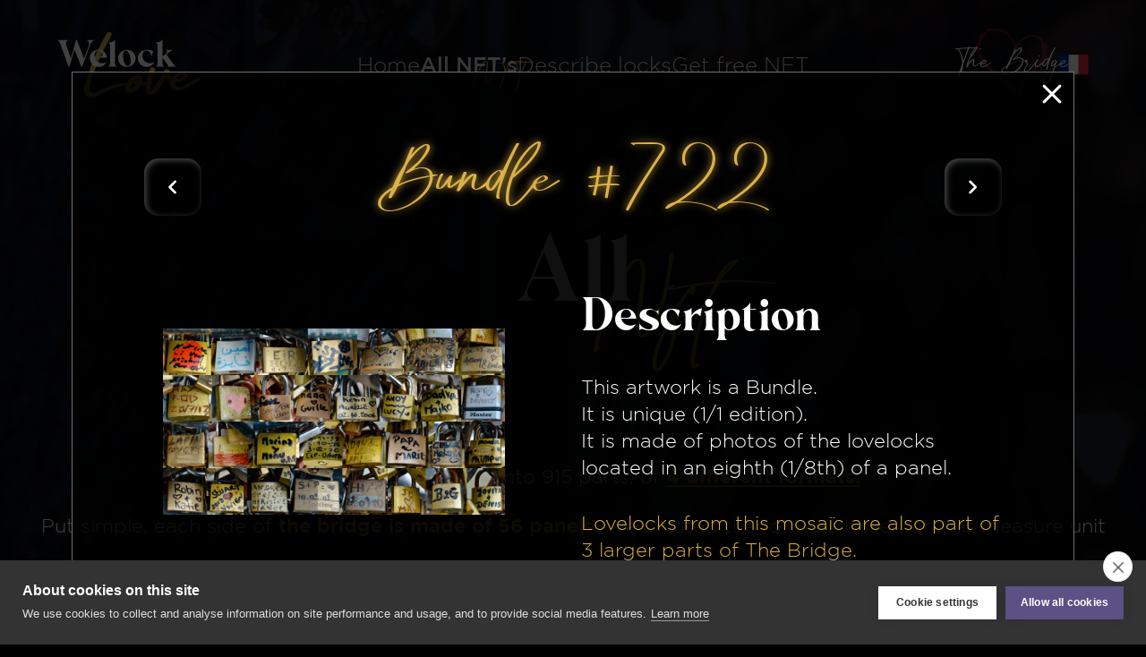

--- FILE ---
content_type: text/html; charset=UTF-8
request_url: https://www.welocklove.com/841/Bundle-722-oeuvre-mosaique-de-cadenas-amour-sur-le-pont-des-arts-cote-droit-sur-panneau-46-huitieme-colonne-38-haut
body_size: 6588
content:
<!DOCTYPE html>
		<html lang="en" prefix="og: https://ogp.me/ns#">

	 
	<base href="https://www.welocklove.com/">
<head>
	<!-- Google Tag Manager --> 
<script>(function(w,d,s,l,i){w[l]=w[l]||[];w[l].push({'gtm.start':
new Date().getTime(),event:'gtm.js'});var f=d.getElementsByTagName(s)[0],
j=d.createElement(s),dl=l!='dataLayer'?'&l='+l:'';j.async=true;j.src=
'https://www.googletagmanager.com/gtm.js?id='+i+dl;f.parentNode.insertBefore(j,f);
})(window,document,'script','dataLayer','GTM-5SNR83H');</script> 

<!-- End Google Tag Manager -->
  <meta charset="UTF-8">
  <meta http-equiv="X-UA-Compatible" content="IE=edge">
  <meta name="viewport" content="width=device-width,initial-scale=1.0">
	<!-- Google Tag Manager (noscript) -->
<noscript>
<iframe src="https://www.googletagmanager.com/ns.html?id=GTM-5SNR83H"
height="0" width="0" style="display:none;visibility:hidden"></iframe>
</noscript>
<!-- End Google Tag Manager (noscript) -->

  <link rel="icon" href="">
	<meta http-equiv="refresh" content="0; url=https://www.welocklove.com/841/Bundle-722-artwork-of-lovelocks-on-love-lock-bridge-on-right-side-on-panel-46-area-38-top" /><link rel="alternate" hreflang="fr" href="https://www.welocklove.com/841/Bundle-722-oeuvre-mosaique-de-cadenas-amour-sur-le-pont-des-arts-cote-droit-sur-panneau-46-huitieme-colonne-38-haut" />
<link rel="alternate" hreflang="en" href="https://www.welocklove.com/841/Bundle-722-artwork-of-lovelocks-on-love-lock-bridge-on-right-side-on-panel-46-area-38-top" />
<meta name="description" content="Navigate on the bridge and click on parts to see the artworks.31Zoom in on the bridge to display areas. Bundle #722 - Pont des Arts">
<meta name="twitter:card" content="summary_large_image">
<meta name="twitter:site" content="@weWeLockLove" />
<meta name="twitter:creator" content="@weWeLockLove">
<meta property="og:url" content="https://www.welocklove.com/841/Bundle-722-oeuvre-mosaique-de-cadenas-amour-sur-le-pont-des-arts-cote-droit-sur-panneau-46-huitieme-colonne-38-haut" />
<meta property="og:title" content="Bundle #722 NFT 841/915 - WeLockLove NFT Collection">
<meta property="og:description" content="Navigate on the bridge and click on parts to see the artworks.31Zoom in on the bridge to display areas. Bundle #722 - Pont des Arts">
<meta property="og:image" content="https://www.welocklove.com/images/pub/large/841.jpg">
<title>Bundle #722 NFT 841/915 - WeLockLove NFT Collection</title>


	 <meta property="og:site_name" content="WeLockLove" />
	<link rel="stylesheet" href="css/main.css">
	<link rel="icon" type="image/gif" href="./favicon.png" sizes="32x32">
  <script src="./js/loco.min.js"></script>
<style type="text/css">
	
	.nft-filter__item:hover{
		color: #DEC060;
	}
	</style>
</head>

<body>
<header class="header">
  <div class="header__logo">
    <img src="./img/logo.svg" />
  </div>
  <ul class="header__nav">
    <li
      class="nav-item"
		title="Home"
    >
      <a href="./" title="Home - WeLockLove">Home</a>
    </li>
  <li
      class="nav-item nav-item--active"
		title="NFT"
    >
      <a href="./nft-collection-of-lovelocks-from-paris-pont-des-arts-bridge" title="All NFT's - WeLockLove">All NFT's</a>
    </li>
   <li
      class="nav-item"
		title="Describe locks"
    >
      <a href="./contribute-describe-lovelock-on-pont-des-arts-win-NFT"  title="Describe locks - WeLockLove">Describe locks</a>
    </li>
    <li
      class="nav-item"
		title="Get free NFT"
    >
      <a href="./community-win-free-nft-social-media" title="Get free NFT - WeLockLove">Get free NFT</a>
    </li>
    <li class="header__lang header__lang--mobile">
     <a href="https://www.welocklove.com/841/Bundle-722-oeuvre-mosaique-de-cadenas-amour-sur-le-pont-des-arts-cote-droit-sur-panneau-46-huitieme-colonne-38-haut" title="Home - WeLockLove"><img src="./img/icons/fr.svg">
		</a>
    </li>
  </ul>
  <div class="header__side">
    <a href="./navigate-on-pont-des-arts-bridge-discover-lovelocks"
       class="header__out"
	   title="The Bridge"
    >
      <img src="./img/heart.svg">
      <p class="header__out-text">The Bridge</p>
    </a>
    <div class="header__lang header__lang--desktop">
         <a href="https://www.welocklove.com/841/Bundle-722-oeuvre-mosaique-de-cadenas-amour-sur-le-pont-des-arts-cote-droit-sur-panneau-46-huitieme-colonne-38-haut" title="Home - WeLockLove"><img src="./img/icons/fr.svg">
		</a>
    </div>
    <div class="header__burger">
      <img
        class="header__burger-open"
        src="./img/icons/burger.svg"
      >
      <img
        class="header__burger-close"
        src="./img/icons/close.svg"
      >
    </div>
  </div>
</header>
<main
  class="main"
  data-scroll-container
>
  <section
    class="section section-all-nft-s1 pt-0 pb-10"
    style="--bg: url(../img/all-nft-s1-bis.png);"
  >
    <div class="flex flex-col items-center py-10 py-11-md">
      <div class="flex justify-center items-center pt-10 pb-8">
        <h1 class="all-nft-ttl-1">
          <span class="all-nft-ttl-1__main">All</span>
          <span class="all-nft-ttl-1__ornament">Nft</span>
        </h1>
      </div>
      <div class="container-lg text-center text-left text-center-md lh-lg lh-xl-md fs-xs fs-base-md">
        <p class="mb-4 mb-0-md"><a href="./navigate-on-pont-des-arts-bridge-discover-lovelocks" class="underline">The Bridge</a> is divided into 915 parts, of <a href="#" title="The Bridge Architecture" onClick="ScrolltoArchi(); return false;" class="underline color-accent bold">4 different formats.</a></p>
        <p>Put simple, each side of <span class="medium color-accent">the bridge is made of 56 panels</span>. We created the formats based on this measure unit of a panel. The 915 artworks are composed of lovelocks located within the following areas.</p>
      </div>
    </div>
    <div class="flex flex-col items-center">
      <div class="container-xl flex flex-col items-center justify-center">
        <div class="nft-filter">
          <div class="nft-filter__search">
            <input
              class="nft-filter__search-input"
              placeholder="Search by id"
            />
            <button class="nft-filter__search-icon">
              <svg width="32" height="32" viewBox="0 0 256 256">
                <path fill="currentColor" d="m232.5 215.5l-40.7-40.7A94.9 94.9 0 0 0 212 116a96 96 0 1 0-96 96a94.9 94.9 0 0 0 58.8-20.2l40.7 40.7a12.1 12.1 0 0 0 17 0a12 12 0 0 0 0-17ZM44 116a72 72 0 1 1 72 72a72.1 72.1 0 0 1-72-72Z"/>
              </svg>
            </button>
          </div>
          <div class="nft-filter__items">
            <a href="nft-collection-of-lovelocks-from-paris-pont-des-arts-bridge" class="nft-filter__item nft-filter__item--active">
              <p class="nft-filter__item-title">All</p>
              <span class="nft-filter__item-tag">915</span>
            </a>
            <a>
			 <a href="https://www.welocklove.com/bundles-eighth-of-panel-pont-des-arts-lovelock-bridge-NFT-collection" title="Bundles - 1/8th of a panel made with the lovelocks photos from Pont des Arts" class="nft-filter__item ">
              <div>
                <p class="nft-filter__item-title">Bundles</p>
                <p class="nft-filter__item-sub">1/8th of a Panel</p>
				</div>              
              <span class="nft-filter__item-tag">796</span>
            </a>
           <a href="https://www.welocklove.com/panels-pont-des-arts-lovelock-bridge-NFT-collection" title="Panels - A panel is made with the lovelocks photos from Pont des Arts" class="nft-filter__item  ">
              <div>
                <p class="nft-filter__item-title">Panels</p>
                <p class="nft-filter__item-sub">1x Panel</p>
              </div>
              <span class="nft-filter__item-tag">103</span>
            </a>
           <a href="https://www.welocklove.com/octopanels-artworks-lovelocks-mosaic-pont-des-arts-NFT-collection" title="OctoPanels - Area between two lamp posts of the Pont des Arts made with lovelocks photos" class="nft-filter__item  ">
              <div>
                <p class="nft-filter__item-title">Octopanels</p>
                <p class="nft-filter__item-sub">8x Panels</p>
              </div>
              <span class="nft-filter__item-tag">14</span>
            </a>
          </div>
        </div>
		    <div class="nft-grid mt-8 mt-10-md">
		   
          <div class="nft-grid__item">
            <div class="nft-grid__item-img"> 
		  <a href="455/Bundle-336-artwork-of-lovelocks-on-love-lock-bridge-on-left-side-on-panel-51-area-201-top" title="View Artwork"><img src="images/pub/mid/455.jpg" /></a>				</div>
			   <p
              class="btn-ornament btn-ornament--sm"
              data-openmodal="detail"
				  id="call-455" >
				Bundle #336		
            </p>
          </div>
				 
          <div class="nft-grid__item">
            <div class="nft-grid__item-img"> 
		  <a href="691/Bundle-572-artwork-of-lovelocks-on-love-lock-bridge-on-right-side-on-panel-26-area-118-top" title="View Artwork"><img src="images/pub/mid/691.jpg" /></a>				</div>
			   <p
              class="btn-ornament btn-ornament--sm"
              data-openmodal="detail"
				  id="call-691" >
				Bundle #572		
            </p>
          </div>
				 
          <div class="nft-grid__item">
            <div class="nft-grid__item-img"> 
		  <a href="199/Bundle-80-artwork-of-lovelocks-on-love-lock-bridge-on-left-side-on-panel-11-area-41-bottom" title="View Artwork"><img src="images/pub/mid/199.jpg" /></a>				</div>
			   <p
              class="btn-ornament btn-ornament--sm"
              data-openmodal="detail"
				  id="call-199" >
				Bundle #80		
            </p>
          </div>
				 
          <div class="nft-grid__item">
            <div class="nft-grid__item-img"> 
		  <a href="642/Bundle-523-artwork-of-lovelocks-on-love-lock-bridge-on-right-side-on-panel-20-area-143-top" title="View Artwork"><img src="images/pub/mid/642.jpg" /></a>				</div>
			   <p
              class="btn-ornament btn-ornament--sm"
              data-openmodal="detail"
				  id="call-642" >
				Bundle #523		
            </p>
          </div>
				 
          <div class="nft-grid__item">
            <div class="nft-grid__item-img"> 
		  <a href="420/Bundle-301-artwork-of-lovelocks-on-love-lock-bridge-on-left-side-on-panel-47-area-183-top" title="View Artwork"><img src="images/pub/mid/420.jpg" /></a>				</div>
			   <p
              class="btn-ornament btn-ornament--sm"
              data-openmodal="detail"
				  id="call-420" >
				Bundle #301		
            </p>
          </div>
				 
          <div class="nft-grid__item">
            <div class="nft-grid__item-img"> 
		  <a href="190/Bundle-71-artwork-of-lovelocks-on-love-lock-bridge-on-left-side-on-panel-10-area-36-bottom" title="View Artwork"><img src="images/pub/mid/190.jpg" /></a>				</div>
			   <p
              class="btn-ornament btn-ornament--sm"
              data-openmodal="detail"
				  id="call-190" >
				Bundle #71		
            </p>
          </div>
				 
          <div class="nft-grid__item">
            <div class="nft-grid__item-img"> 
		  <a href="16/OctoPanel-14-artwork-of-lovelocks-on-love-lock-bridge-on-right-side-eight-panels-area-1" title="View Artwork"><img src="images/pub/mid/16.jpg" /></a>				</div>
			   <p
              class="btn-ornament btn-ornament--sm"
              data-openmodal="detail"
				  id="call-16" >
				OctoPanel #14		
            </p>
          </div>
				 
          <div class="nft-grid__item">
            <div class="nft-grid__item-img"> 
		  <a href="386/Bundle-267-artwork-of-lovelocks-on-love-lock-bridge-on-left-side-on-panel-43-area-167-bottom" title="View Artwork"><img src="images/pub/mid/386.jpg" /></a>				</div>
			   <p
              class="btn-ornament btn-ornament--sm"
              data-openmodal="detail"
				  id="call-386" >
				Bundle #267		
            </p>
          </div>
				 
          <div class="nft-grid__item">
            <div class="nft-grid__item-img"> 
		  <a href="384/Bundle-265-artwork-of-lovelocks-on-love-lock-bridge-on-left-side-on-panel-42-area-165-top" title="View Artwork"><img src="images/pub/mid/384.jpg" /></a>				</div>
			   <p
              class="btn-ornament btn-ornament--sm"
              data-openmodal="detail"
				  id="call-384" >
				Bundle #265		
            </p>
          </div>
				 
          <div class="nft-grid__item">
            <div class="nft-grid__item-img"> 
		  <a href="405/Bundle-286-artwork-of-lovelocks-on-love-lock-bridge-on-left-side-on-panel-45-area-176-bottom" title="View Artwork"><img src="images/pub/mid/405.jpg" /></a>				</div>
			   <p
              class="btn-ornament btn-ornament--sm"
              data-openmodal="detail"
				  id="call-405" >
				Bundle #286		
            </p>
          </div>
				 
          <div class="nft-grid__item">
            <div class="nft-grid__item-img"> 
		  <a href="521/Bundle-402-artwork-of-lovelocks-on-love-lock-bridge-on-right-side-on-panel-5-area-202-bottom" title="View Artwork"><img src="images/pub/mid/521.jpg" /></a>				</div>
			   <p
              class="btn-ornament btn-ornament--sm"
              data-openmodal="detail"
				  id="call-521" >
				Bundle #402		
            </p>
          </div>
				 
          <div class="nft-grid__item">
            <div class="nft-grid__item-img"> 
		  <a href="204/Bundle-85-artwork-of-lovelocks-on-love-lock-bridge-on-left-side-on-panel-12-area-42-top" title="View Artwork"><img src="images/pub/mid/204.jpg" /></a>				</div>
			   <p
              class="btn-ornament btn-ornament--sm"
              data-openmodal="detail"
				  id="call-204" >
				Bundle #85		
            </p>
          </div>
				 
          <div class="nft-grid__item">
            <div class="nft-grid__item-img"> 
		  <a href="147/Bundle-28-artwork-of-lovelocks-on-love-lock-bridge-on-left-side-on-panel-5-area-15-bottom" title="View Artwork"><img src="images/pub/mid/147.jpg" /></a>				</div>
			   <p
              class="btn-ornament btn-ornament--sm"
              data-openmodal="detail"
				  id="call-147" >
				Bundle #28		
            </p>
          </div>
				 
          <div class="nft-grid__item">
            <div class="nft-grid__item-img"> 
		  <a href="98/Panel-82-artwork-of-lovelocks-on-love-lock-bridge-on-right-side-on-panel-23" title="View Artwork"><img src="images/pub/mid/98.jpg" /></a>				</div>
			   <p
              class="btn-ornament btn-ornament--sm"
              data-openmodal="detail"
				  id="call-98" >
				Panel #82		
            </p>
          </div>
				 
          <div class="nft-grid__item">
            <div class="nft-grid__item-img"> 
		  <a href="210/Bundle-91-artwork-of-lovelocks-on-love-lock-bridge-on-left-side-on-panel-13-area-46-bottom" title="View Artwork"><img src="images/pub/mid/210.jpg" /></a>				</div>
			   <p
              class="btn-ornament btn-ornament--sm"
              data-openmodal="detail"
				  id="call-210" >
				Bundle #91		
            </p>
          </div>
				        </div>
      </div>
    </div>
  </section>
  <section
    class="section section-all-nft-s2 flex flex-col items-center pt-8"
    style="--bg: url(../img/the-bridge-s2.jpg);"
		   id="architecture"
  >
    <div class="container-xl">
      <h3 class="all-nft-ttl-2 pb-8">The Bridge Architecture</h3>
      <div class="archi">
        <div class="archi__item">
          <p class="archi__item-title">1. Side</p>
          <p class="archi__item-text">The Pont des Arts in Paris (The Lovelock Bridge) is made of 2 sides. Left and Right designate the two sides when looking at the Louvre.</p>
        </div>
        <div class="archi__item">
          <p class="archi__item-title">2. OctoPanel</p>
          <p class="archi__item-text">An OctoPanel is the area composed of 8 panels - enclosed by two lamps posts. There are 14 OctoPanels.</p>
        </div>
        <div class="archi__item">
          <p class="archi__item-title">3. Panel</p>
          <p class="archi__item-text">A Panel is the most intuitive part of the bridge. There are 56 panels on each side, we have immortalized 103 panels in total.</p>
        </div>
        <div class="archi__item">
          <p class="archi__item-title">4. Bundle</p>
          <p class="archi__item-text">A Bundle is an eighth of a Panel. There are 796 Bundles.</p>
        </div>
      </div>
    </div>
  </section>
  <footer
    class="footer section section-s7 pt-10 pt-11-md pb-7 flex flex-col items-center"
    style="--bg: url(../img/s7.png); --bg-alt: url(../img/s3.png)"
  >
    <div class="flex flex-wrap justify-center cg-9 rg-6 pb-10 pb-11-md">
      <a href="./exhibit-discover-the-artworks-to-collect"  title="Exclusive sale of WeLockLove NFT Collection - 36,979 lovelocks from Paris Pont des Arts bridge" class="btn-ornament btn-ornament--red btn-ornament--text-sm">Buy NFT</a>
      <a href="./contribute-and-find-your-love-lock-on-digital-pont-des-arts-bridge-as-NFT"  title="Find your lock - WeLockLove" class="btn-ornament btn-ornament--text-sm">Navigate The Bridge</a>
    </div>
  <div class="footer__bottom footer__bottom--no-separator container-xl">
 <ul class="footer__nav pb-6 pb-0-md">
        <li
          class="nav-item"
          title="Home"
        >
      <a href="./" title="Home - WeLockLove">Home</a>
        </li>
        <li
          class="nav-item nav-item--active"
			title="NFT"
        >
      <a href="./nft-collection-of-lovelocks-from-paris-pont-des-arts-bridge" title="All NFT's - WeLockLove">All NFT's</a>
        </li>
        <li
          class="nav-item"
			title="Find your lock"
        >
      <a href="./contribute-and-find-your-love-lock-on-digital-pont-des-arts-bridge-as-NFT"  title="Find your lock - WeLockLove">Find your lock</a>
        </li>
        <li
          class="nav-item"  
			title="Get free NFT"
        >
          <a href="./community-win-free-nft-social-media" title="Get free NFT">Get free NFT</a>
        </li>
      </ul>
      <div
        class="nav-item footer__legal mb-7 mb-0-md"
        title="Legal notice"
      >
        <a href="#">Legal notice</a>
      </div>
      <div class="footer__social">
        <div class="footer__links pb-7 pb-0-md">
          <a
            href="https://www.twitter.com/weWeLockLove"
            class="footer__link"
			 title="WeLockLove - Lovelocks from Pont des Arts on Twitter"
          >
            <button class="btn btn-icon btn--dark">
              <img src="./img/icons/twitter.svg">
            </button>
            <p class="footer__link-text">Twitter</p>
          </a>
          <a
            href="https://www.instagram.com/welocklove/"
            class="footer__link"
			 title="WeLockLove - Lovelocks from Pont des Arts on Instagram"
          >
            <button class="btn btn-icon btn--dark">
              <img src="./img/icons/instagram.svg">
            </button>
            <p class="footer__link-text">Insta</p>
          </a>
<!--          <a
            href="#"
            class="footer__link"
          >
            <button class="btn btn-icon btn--dark">
              <img src="./img/icons/discord.svg">
            </button>
            <p class="footer__link-text">Discord</p>
          </a>-->
        </div>
        <p class="fs-sm text-center text-right-sm">
          <span>Copyright © WeLockLove All rights reserved</span>
        </p>
      </div>
    </div>
  </footer>
</main>
<div
  class="detail-modal modal"
  data-modal="detail"
>
  <div
    class="modal__overlay"
    data-closemodal="detail"
  ></div>
  <div class="detail-modal__card container-xl">
    <div
      data-closemodal="detail"
      class="modal__close"
    >
      <svg width="32" height="32" viewBox="0 0 24 24"><path fill="currentColor" d="m12 13.4l-4.9 4.9q-.275.275-.7.275q-.425 0-.7-.275q-.275-.275-.275-.7q0-.425.275-.7l4.9-4.9l-4.9-4.9q-.275-.275-.275-.7q0-.425.275-.7q.275-.275.7-.275q.425 0 .7.275l4.9 4.9l4.9-4.9q.275-.275.7-.275q.425 0 .7.275q.275.275.275.7q0 .425-.275.7L13.4 12l4.9 4.9q.275.275.275.7q0 .425-.275.7q-.275.275-.7.275q-.425 0-.7-.275Z"/></svg>
    </div>
    <div class="detail-modal__control">
		      <a href="840/Bundle-721-artwork-of-lovelocks-on-love-lock-bridge-on-right-side-on-panel-46-area-39-top" class="btn btn-icon btn--reduce">
        <svg width="32" height="32" viewBox="0 0 24 24"><path fill="currentColor" d="m13.3 17.3l-4.6-4.6q-.15-.15-.212-.325q-.063-.175-.063-.375t.063-.375q.062-.175.212-.325l4.6-4.6q.275-.275.7-.275q.425 0 .7.275q.275.275.275.7q0 .425-.275.7L10.8 12l3.9 3.9q.275.275.275.7q0 .425-.275.7q-.275.275-.7.275q-.425 0-.7-.275Z"/></svg>
      </a>
					
      <p class="detail-modal__title" id="nom_text">Panel #50</p>
      				<a href="842/Bundle-723-artwork-of-lovelocks-on-love-lock-bridge-on-right-side-on-panel-47-area-37-bottom" class="btn btn-icon btn--reduce">
        <svg width="32" height="32" viewBox="0 0 24 24"><path fill="currentColor" d="M8.7 17.3q-.275-.275-.275-.7q0-.425.275-.7l3.9-3.9l-3.9-3.9q-.275-.275-.275-.7q0-.425.275-.7q.275-.275.7-.275q.425 0 .7.275l4.6 4.6q.15.15.213.325q.062.175.062.375t-.062.375q-.063.175-.213.325l-4.6 4.6q-.275.275-.7.275q-.425 0-.7-.275Z"/></svg>
      </a>
							
    </div>
    <div class="detail-modal__grid pt-8">
      <div class="detail-modal__grid-left p-0">
        <div class="detail-modal__grid-left-container">
			<div id="container-to_full" style="align-items:center;">
           <div class="self-center" id="openseadragon1" class="openseadragon" style="height:300px;width:100%;"> </div>
			<button id="label-full" class="btn btn--border self-center mt-2" onClick="FullScreen()">Full screen</button>
          <p class="mt-2">You can zoom in on full screen</p>
			</div>
          <p class="mt-8 mt-lg-11 detail-modal__location">Location</p>
          <p class="fs-lg mt-4" id="location_text">Left (Col: 53)</p>
          <div class="flex items-center cg-4 mt-4">
            <p class="fs-lg"><span id="nb_locks_text">458</span> lovelocks</p>
            <svg class="color-light-dark" width="24" height="24" viewBox="0 0 24 24"><path fill="currentColor" d="M18 8h2a1 1 0 0 1 1 1v12a1 1 0 0 1-1 1H4a1 1 0 0 1-1-1V9a1 1 0 0 1 1-1h2V7a6 6 0 1 1 12 0v1zm-7 7.732V18h2v-2.268a2 2 0 1 0-2 0zM16 8V7a4 4 0 1 0-8 0v1h8z"/></svg>
          </div>
        </div>
      </div>
      <div class="detail-modal__grid-right p-0">
        <div class="detail-modal__grid-right-container">
          <p class="detail-modal__grid-right-ttl">Description</p>
          <p class="mt-6">This artwork is a <span id="type_name">Panel</span>.</p>
          <p>It is unique (1/1 edition).</p>
          <p id="description_text_json">It is made of photos of lovelocks attached to one panel of the bridge.</p>
          <div id="parents">
			<p class="mt-6 color-accent">Lovelocks from this mosaïc are also part of <span id="nb_parents">2</span> larger parts of The Bridge.</p>
          <div id="parents-list" class="flex flex-wrap cg-5 rg-5 mt-6">
            <a href="52" id="button-master-parent" class="btn btn--border" style="display:none;">OctoPanel #2</a>
          </div>
		</div>
			<div id="enfants">
          <p class="mt-6 color-accent">Lovelocks from this mosaïc are also part of <span id="nb_enfants">8</span> smaller parts of The Bridge.</p>
          <div id="children-list" class="flex flex-wrap cg-5 rg-5 mt-6">
            <a href="52" id="button-master-children" class="btn btn--border" style="display:none;">Bundle #632</a>
          </div>
		</div>
        </div>
      </div>
    </div>
  </div>
</div>
<script src="./js/index.js" lang="javascript"></script>
	<script src="osd/openseadragon.min.js"></script>
<script src="./js/openseadragon-imaginghelper.js"></script>
	<script src="./js/jquery-3.6.0.min.js"></script>
	<script type="text/javascript">
		    var viewer = OpenSeadragon({
        id: "openseadragon1",
        prefixUrl: "osd/images/",
		visibilityRatio: 1.0,
    	constrainDuringPan: true,
		maxZoomPixelRatio: 0.98,
		showNavigationControl: false,
	
    });
			
		//UPDATE DU MODAL OPENSEADRAGON
		function MajModal(data)
		{
			$("#location_text").text(data.coordinates);
			$("#nb_locks_text").text(data.nb_lovelocks);
			$("#description_text_json").text(data.description);
			$("#nom_text").text(data.nom);
			$("#type_name").text(data.typeName);
			$("#nb_enfants").text(data.nb_smaller);
			$("#nb_parents").text(data.nb_larger);
			
			//$("#location_text").text(data.coordinates);
			viewer.addTiledImage({tileSource: "images/dzi/".concat(data.linkImg,".dzi"), index: 0, replace: true});
			viewer.forceRedraw();
			scroll.update();
			

			if(data.nb_smaller ==0) document.getElementById('enfants').style.display= "none";
			if(data.nb_larger ==0) document.getElementById('parents').style.display= "none";
			
			// On boucle les enfats
for (const [key, value] of Object.entries(data.enfants)){
	if(data.nb_smaller > 8){ //OctoPanel donc on n'affiche pas les bundles
		if (key > 119) break;
	}

	const button_to_copy = document.getElementById('button-master-children').cloneNode(true);
	button_to_copy.removeAttribute("id");
	button_to_copy.setAttribute("href", "".concat(key));
	button_to_copy.style.display = "flex";
	button_to_copy.innerHTML = value;
	document.getElementById("children-list").appendChild(button_to_copy);
}
			// On boucle les adultes
	for (const [key, value] of Object.entries(data.parents)){
	const button_to_copy = document.getElementById('button-master-parent').cloneNode(true);
	button_to_copy.removeAttribute("id");
	button_to_copy.setAttribute("href", "".concat(key));
	button_to_copy.style.display = "flex";
	button_to_copy.innerHTML = value;
	document.getElementById("parents-list").appendChild(button_to_copy);
}
	
		}
	const openModal = document.querySelectorAll('[data-openmodal]');	
openModal.forEach(btn => {
    btn.addEventListener('click', () => {
      askAjax(btn.id.substring(5))
    })
  })
		
		// RECUPERATION DES INFOS DU PANNEAU EN AJAX
		 function askAjax(id){
			  $.post(
				'getIdInfo.php', 
				{
					tokenId : id,
				},
				MajModal, 
				'JSON' 
			);  
		  }
	
function FullScreen(){
	document.querySelector("#container-to_full").requestFullscreen().then(function(){
		label_to_maj = document.querySelector("#label-full")
		label_to_maj.innerHTML = "Exit full screen";
		label_to_maj.setAttribute("onClick", "ExitFullscreen()");
		document.getElementById('openseadragon1').style.height = "88vh";
		setTimeout(function(){
			viewer.gestureSettingsMouse.scrollToZoom = true;
			
		},800);
	}).catch(function(error)
			{
		console.log(error.message)
	});	
}

		function ExitFullscreen(){
		document.exitFullscreen().then(function(){
		label_to_maj = document.querySelector("#label-full")
		label_to_maj.innerHTML = "Full screen";
		label_to_maj.setAttribute("onClick", "FullScreen()");
		document.getElementById('openseadragon1').style.height = "360px";
		viewer.gestureSettingsMouse.scrollToZoom = false;
			viewer.viewport.goHome()
	}).catch(function(error)
			{
		console.log(error.message)
	});
	}

		function return_fct(texte_recu){
		img_dictionary = texte_recu;
		console.log(img_dictionary);
	}
	const modal = document.querySelector(`[data-modal="detail"]`)
    modal.classList.add('modal--open')
		askAjax(841);	viewer.addHandler("resize", function(){scroll.update();}); 	
	var innerScroller = document.getElementById("openseadragon1");
	innerScroller.onmouseover = function(event) { scroll.stop(); };
	innerScroller.onmouseout  = function(event) { scroll.start(); };
	
	function	ScrolltoArchi(){
		
		target = document.getElementById("architecture");
		scroll.scrollTo(target, {offset: -50});
	}
						scroll.update();
		var letsgo = setTimeout(function(){
			scroll.update();
		},3000);
	</script>
</body>
</html>

--- FILE ---
content_type: text/html; charset=UTF-8
request_url: https://www.welocklove.com/getIdInfo.php
body_size: 280
content:
{"nb_larger":3,"nb_smaller":0,"nb_lovelocks":"31","coordinates":"Right (Row: 1, Col: 38)","nom":"Bundle #722","description":"It is made of photos of the lovelocks located in an eighth (1\/8th) of a panel.","largeur":"3530","hauteur":"1920","enfants":[],"parents":{"1":"Side #1","15":"OctoPanel #13","109":"Panel #93"},"linkImg":"side_rightpannel_92side_pannel_top_right","typeName":"Bundle"}

--- FILE ---
content_type: text/html; charset=UTF-8
request_url: https://www.welocklove.com/841/Bundle-722-artwork-of-lovelocks-on-love-lock-bridge-on-right-side-on-panel-46-area-38-top
body_size: 6552
content:
<!DOCTYPE html>
		<html lang="en" prefix="og: https://ogp.me/ns#">

	 
	<base href="https://www.welocklove.com/">
<head>
	<!-- Google Tag Manager --> 
<script>(function(w,d,s,l,i){w[l]=w[l]||[];w[l].push({'gtm.start':
new Date().getTime(),event:'gtm.js'});var f=d.getElementsByTagName(s)[0],
j=d.createElement(s),dl=l!='dataLayer'?'&l='+l:'';j.async=true;j.src=
'https://www.googletagmanager.com/gtm.js?id='+i+dl;f.parentNode.insertBefore(j,f);
})(window,document,'script','dataLayer','GTM-5SNR83H');</script> 

<!-- End Google Tag Manager -->
  <meta charset="UTF-8">
  <meta http-equiv="X-UA-Compatible" content="IE=edge">
  <meta name="viewport" content="width=device-width,initial-scale=1.0">
	<!-- Google Tag Manager (noscript) -->
<noscript>
<iframe src="https://www.googletagmanager.com/ns.html?id=GTM-5SNR83H"
height="0" width="0" style="display:none;visibility:hidden"></iframe>
</noscript>
<!-- End Google Tag Manager (noscript) -->

  <link rel="icon" href="">
	<link rel="alternate" hreflang="fr" href="https://www.welocklove.com/841/Bundle-722-oeuvre-mosaique-de-cadenas-amour-sur-le-pont-des-arts-cote-droit-sur-panneau-46-huitieme-colonne-38-haut" />
<link rel="alternate" hreflang="en" href="https://www.welocklove.com/841/Bundle-722-artwork-of-lovelocks-on-love-lock-bridge-on-right-side-on-panel-46-area-38-top" />
<meta name="description" content="Navigate on the bridge and click on parts to see the artworks.31Zoom in on the bridge to display areas. Bundle #722 - Pont des Arts">
<meta name="twitter:card" content="summary_large_image">
<meta name="twitter:site" content="@weWeLockLove" />
<meta name="twitter:creator" content="@weWeLockLove">
<meta property="og:url" content="https://www.welocklove.com/841/Bundle-722-artwork-of-lovelocks-on-love-lock-bridge-on-right-side-on-panel-46-area-38-top" />
<meta property="og:title" content="Bundle #722 NFT 841/915 - WeLockLove NFT Collection">
<meta property="og:description" content="Navigate on the bridge and click on parts to see the artworks.31Zoom in on the bridge to display areas. Bundle #722 - Pont des Arts">
<meta property="og:image" content="https://www.welocklove.com/images/pub/large/841.jpg">
<title>Bundle #722 NFT 841/915 - WeLockLove NFT Collection</title>


	 <meta property="og:site_name" content="WeLockLove" />
	<link rel="stylesheet" href="css/main.css">
	<link rel="icon" type="image/gif" href="./favicon.png" sizes="32x32">
  <script src="./js/loco.min.js"></script>
<style type="text/css">
	
	.nft-filter__item:hover{
		color: #DEC060;
	}
	</style>
</head>

<body>
<header class="header">
  <div class="header__logo">
    <img src="./img/logo.svg" />
  </div>
  <ul class="header__nav">
    <li
      class="nav-item"
		title="Home"
    >
      <a href="./" title="Home - WeLockLove">Home</a>
    </li>
  <li
      class="nav-item nav-item--active"
		title="NFT"
    >
      <a href="./nft-collection-of-lovelocks-from-paris-pont-des-arts-bridge" title="All NFT's - WeLockLove">All NFT's</a>
    </li>
   <li
      class="nav-item"
		title="Describe locks"
    >
      <a href="./contribute-describe-lovelock-on-pont-des-arts-win-NFT"  title="Describe locks - WeLockLove">Describe locks</a>
    </li>
    <li
      class="nav-item"
		title="Get free NFT"
    >
      <a href="./community-win-free-nft-social-media" title="Get free NFT - WeLockLove">Get free NFT</a>
    </li>
    <li class="header__lang header__lang--mobile">
     <a href="https://www.welocklove.com/841/Bundle-722-oeuvre-mosaique-de-cadenas-amour-sur-le-pont-des-arts-cote-droit-sur-panneau-46-huitieme-colonne-38-haut" title="Home - WeLockLove"><img src="./img/icons/fr.svg">
		</a>
    </li>
  </ul>
  <div class="header__side">
    <a href="./navigate-on-pont-des-arts-bridge-discover-lovelocks"
       class="header__out"
	   title="The Bridge"
    >
      <img src="./img/heart.svg">
      <p class="header__out-text">The Bridge</p>
    </a>
    <div class="header__lang header__lang--desktop">
         <a href="https://www.welocklove.com/841/Bundle-722-oeuvre-mosaique-de-cadenas-amour-sur-le-pont-des-arts-cote-droit-sur-panneau-46-huitieme-colonne-38-haut" title="Home - WeLockLove"><img src="./img/icons/fr.svg">
		</a>
    </div>
    <div class="header__burger">
      <img
        class="header__burger-open"
        src="./img/icons/burger.svg"
      >
      <img
        class="header__burger-close"
        src="./img/icons/close.svg"
      >
    </div>
  </div>
</header>
<main
  class="main"
  data-scroll-container
>
  <section
    class="section section-all-nft-s1 pt-0 pb-10"
    style="--bg: url(../img/all-nft-s1-bis.png);"
  >
    <div class="flex flex-col items-center py-10 py-11-md">
      <div class="flex justify-center items-center pt-10 pb-8">
        <h1 class="all-nft-ttl-1">
          <span class="all-nft-ttl-1__main">All</span>
          <span class="all-nft-ttl-1__ornament">Nft</span>
        </h1>
      </div>
      <div class="container-lg text-center text-left text-center-md lh-lg lh-xl-md fs-xs fs-base-md">
        <p class="mb-4 mb-0-md"><a href="./navigate-on-pont-des-arts-bridge-discover-lovelocks" class="underline">The Bridge</a> is divided into 915 parts, of <a href="#" title="The Bridge Architecture" onClick="ScrolltoArchi(); return false;" class="underline color-accent bold">4 different formats.</a></p>
        <p>Put simple, each side of <span class="medium color-accent">the bridge is made of 56 panels</span>. We created the formats based on this measure unit of a panel. The 915 artworks are composed of lovelocks located within the following areas.</p>
      </div>
    </div>
    <div class="flex flex-col items-center">
      <div class="container-xl flex flex-col items-center justify-center">
        <div class="nft-filter">
          <div class="nft-filter__search">
            <input
              class="nft-filter__search-input"
              placeholder="Search by id"
            />
            <button class="nft-filter__search-icon">
              <svg width="32" height="32" viewBox="0 0 256 256">
                <path fill="currentColor" d="m232.5 215.5l-40.7-40.7A94.9 94.9 0 0 0 212 116a96 96 0 1 0-96 96a94.9 94.9 0 0 0 58.8-20.2l40.7 40.7a12.1 12.1 0 0 0 17 0a12 12 0 0 0 0-17ZM44 116a72 72 0 1 1 72 72a72.1 72.1 0 0 1-72-72Z"/>
              </svg>
            </button>
          </div>
          <div class="nft-filter__items">
            <a href="nft-collection-of-lovelocks-from-paris-pont-des-arts-bridge" class="nft-filter__item nft-filter__item--active">
              <p class="nft-filter__item-title">All</p>
              <span class="nft-filter__item-tag">915</span>
            </a>
            <a>
			 <a href="https://www.welocklove.com/bundles-eighth-of-panel-pont-des-arts-lovelock-bridge-NFT-collection" title="Bundles - 1/8th of a panel made with the lovelocks photos from Pont des Arts" class="nft-filter__item ">
              <div>
                <p class="nft-filter__item-title">Bundles</p>
                <p class="nft-filter__item-sub">1/8th of a Panel</p>
				</div>              
              <span class="nft-filter__item-tag">796</span>
            </a>
           <a href="https://www.welocklove.com/panels-pont-des-arts-lovelock-bridge-NFT-collection" title="Panels - A panel is made with the lovelocks photos from Pont des Arts" class="nft-filter__item  ">
              <div>
                <p class="nft-filter__item-title">Panels</p>
                <p class="nft-filter__item-sub">1x Panel</p>
              </div>
              <span class="nft-filter__item-tag">103</span>
            </a>
           <a href="https://www.welocklove.com/octopanels-artworks-lovelocks-mosaic-pont-des-arts-NFT-collection" title="OctoPanels - Area between two lamp posts of the Pont des Arts made with lovelocks photos" class="nft-filter__item  ">
              <div>
                <p class="nft-filter__item-title">Octopanels</p>
                <p class="nft-filter__item-sub">8x Panels</p>
              </div>
              <span class="nft-filter__item-tag">14</span>
            </a>
          </div>
        </div>
		    <div class="nft-grid mt-8 mt-10-md">
		   
          <div class="nft-grid__item">
            <div class="nft-grid__item-img"> 
		  <a href="142/Bundle-23-artwork-of-lovelocks-on-love-lock-bridge-on-left-side-on-panel-4-area-12-bottom" title="View Artwork"><img src="images/pub/mid/142.jpg" /></a>				</div>
			   <p
              class="btn-ornament btn-ornament--sm"
              data-openmodal="detail"
				  id="call-142" >
				Bundle #23		
            </p>
          </div>
				 
          <div class="nft-grid__item">
            <div class="nft-grid__item-img"> 
		  <a href="42/Panel-26-artwork-of-lovelocks-on-love-lock-bridge-on-left-side-on-panel-34" title="View Artwork"><img src="images/pub/mid/42.jpg" /></a>				</div>
			   <p
              class="btn-ornament btn-ornament--sm"
              data-openmodal="detail"
				  id="call-42" >
				Panel #26		
            </p>
          </div>
				 
          <div class="nft-grid__item">
            <div class="nft-grid__item-img"> 
		  <a href="559/Bundle-440-artwork-of-lovelocks-on-love-lock-bridge-on-right-side-on-panel-10-area-184-top" title="View Artwork"><img src="images/pub/mid/559.jpg" /></a>				</div>
			   <p
              class="btn-ornament btn-ornament--sm"
              data-openmodal="detail"
				  id="call-559" >
				Bundle #440		
            </p>
          </div>
				 
          <div class="nft-grid__item">
            <div class="nft-grid__item-img"> 
		  <a href="746/Bundle-627-artwork-of-lovelocks-on-love-lock-bridge-on-right-side-on-panel-33-area-90-top" title="View Artwork"><img src="images/pub/mid/746.jpg" /></a>				</div>
			   <p
              class="btn-ornament btn-ornament--sm"
              data-openmodal="detail"
				  id="call-746" >
				Bundle #627		
            </p>
          </div>
				 
          <div class="nft-grid__item">
            <div class="nft-grid__item-img"> 
		  <a href="419/Bundle-300-artwork-of-lovelocks-on-love-lock-bridge-on-left-side-on-panel-47-area-182-top" title="View Artwork"><img src="images/pub/mid/419.jpg" /></a>				</div>
			   <p
              class="btn-ornament btn-ornament--sm"
              data-openmodal="detail"
				  id="call-419" >
				Bundle #300		
            </p>
          </div>
				 
          <div class="nft-grid__item">
            <div class="nft-grid__item-img"> 
		  <a href="859/Bundle-740-artwork-of-lovelocks-on-love-lock-bridge-on-right-side-on-panel-49-area-28-bottom" title="View Artwork"><img src="images/pub/mid/859.jpg" /></a>				</div>
			   <p
              class="btn-ornament btn-ornament--sm"
              data-openmodal="detail"
				  id="call-859" >
				Bundle #740		
            </p>
          </div>
				 
          <div class="nft-grid__item">
            <div class="nft-grid__item-img"> 
		  <a href="189/Bundle-70-artwork-of-lovelocks-on-love-lock-bridge-on-left-side-on-panel-10-area-35-top" title="View Artwork"><img src="images/pub/mid/189.jpg" /></a>				</div>
			   <p
              class="btn-ornament btn-ornament--sm"
              data-openmodal="detail"
				  id="call-189" >
				Bundle #70		
            </p>
          </div>
				 
          <div class="nft-grid__item">
            <div class="nft-grid__item-img"> 
		  <a href="175/Bundle-56-artwork-of-lovelocks-on-love-lock-bridge-on-left-side-on-panel-8-area-29-bottom" title="View Artwork"><img src="images/pub/mid/175.jpg" /></a>				</div>
			   <p
              class="btn-ornament btn-ornament--sm"
              data-openmodal="detail"
				  id="call-175" >
				Bundle #56		
            </p>
          </div>
				 
          <div class="nft-grid__item">
            <div class="nft-grid__item-img"> 
		  <a href="161/Bundle-42-artwork-of-lovelocks-on-love-lock-bridge-on-left-side-on-panel-6-area-21-top" title="View Artwork"><img src="images/pub/mid/161.jpg" /></a>				</div>
			   <p
              class="btn-ornament btn-ornament--sm"
              data-openmodal="detail"
				  id="call-161" >
				Bundle #42		
            </p>
          </div>
				 
          <div class="nft-grid__item">
            <div class="nft-grid__item-img"> 
		  <a href="275/Bundle-156-artwork-of-lovelocks-on-love-lock-bridge-on-left-side-on-panel-28-area-107-bottom" title="View Artwork"><img src="images/pub/mid/275.jpg" /></a>				</div>
			   <p
              class="btn-ornament btn-ornament--sm"
              data-openmodal="detail"
				  id="call-275" >
				Bundle #156		
            </p>
          </div>
				 
          <div class="nft-grid__item">
            <div class="nft-grid__item-img"> 
		  <a href="737/Bundle-618-artwork-of-lovelocks-on-love-lock-bridge-on-right-side-on-panel-32-area-94-bottom" title="View Artwork"><img src="images/pub/mid/737.jpg" /></a>				</div>
			   <p
              class="btn-ornament btn-ornament--sm"
              data-openmodal="detail"
				  id="call-737" >
				Bundle #618		
            </p>
          </div>
				 
          <div class="nft-grid__item">
            <div class="nft-grid__item-img"> 
		  <a href="149/Bundle-30-artwork-of-lovelocks-on-love-lock-bridge-on-left-side-on-panel-5-area-15-top" title="View Artwork"><img src="images/pub/mid/149.jpg" /></a>				</div>
			   <p
              class="btn-ornament btn-ornament--sm"
              data-openmodal="detail"
				  id="call-149" >
				Bundle #30		
            </p>
          </div>
				 
          <div class="nft-grid__item">
            <div class="nft-grid__item-img"> 
		  <a href="811/Bundle-692-artwork-of-lovelocks-on-love-lock-bridge-on-right-side-on-panel-43-area-52-bottom" title="View Artwork"><img src="images/pub/mid/811.jpg" /></a>				</div>
			   <p
              class="btn-ornament btn-ornament--sm"
              data-openmodal="detail"
				  id="call-811" >
				Bundle #692		
            </p>
          </div>
				 
          <div class="nft-grid__item">
            <div class="nft-grid__item-img"> 
		  <a href="627/Bundle-508-artwork-of-lovelocks-on-love-lock-bridge-on-right-side-on-panel-18-area-150-top" title="View Artwork"><img src="images/pub/mid/627.jpg" /></a>				</div>
			   <p
              class="btn-ornament btn-ornament--sm"
              data-openmodal="detail"
				  id="call-627" >
				Bundle #508		
            </p>
          </div>
				 
          <div class="nft-grid__item">
            <div class="nft-grid__item-img"> 
		  <a href="710/Bundle-591-artwork-of-lovelocks-on-love-lock-bridge-on-right-side-on-panel-29-area-109-top" title="View Artwork"><img src="images/pub/mid/710.jpg" /></a>				</div>
			   <p
              class="btn-ornament btn-ornament--sm"
              data-openmodal="detail"
				  id="call-710" >
				Bundle #591		
            </p>
          </div>
				        </div>
      </div>
    </div>
  </section>
  <section
    class="section section-all-nft-s2 flex flex-col items-center pt-8"
    style="--bg: url(../img/the-bridge-s2.jpg);"
		   id="architecture"
  >
    <div class="container-xl">
      <h3 class="all-nft-ttl-2 pb-8">The Bridge Architecture</h3>
      <div class="archi">
        <div class="archi__item">
          <p class="archi__item-title">1. Side</p>
          <p class="archi__item-text">The Pont des Arts in Paris (The Lovelock Bridge) is made of 2 sides. Left and Right designate the two sides when looking at the Louvre.</p>
        </div>
        <div class="archi__item">
          <p class="archi__item-title">2. OctoPanel</p>
          <p class="archi__item-text">An OctoPanel is the area composed of 8 panels - enclosed by two lamps posts. There are 14 OctoPanels.</p>
        </div>
        <div class="archi__item">
          <p class="archi__item-title">3. Panel</p>
          <p class="archi__item-text">A Panel is the most intuitive part of the bridge. There are 56 panels on each side, we have immortalized 103 panels in total.</p>
        </div>
        <div class="archi__item">
          <p class="archi__item-title">4. Bundle</p>
          <p class="archi__item-text">A Bundle is an eighth of a Panel. There are 796 Bundles.</p>
        </div>
      </div>
    </div>
  </section>
  <footer
    class="footer section section-s7 pt-10 pt-11-md pb-7 flex flex-col items-center"
    style="--bg: url(../img/s7.png); --bg-alt: url(../img/s3.png)"
  >
    <div class="flex flex-wrap justify-center cg-9 rg-6 pb-10 pb-11-md">
      <a href="./exhibit-discover-the-artworks-to-collect"  title="Exclusive sale of WeLockLove NFT Collection - 36,979 lovelocks from Paris Pont des Arts bridge" class="btn-ornament btn-ornament--red btn-ornament--text-sm">Buy NFT</a>
      <a href="./contribute-and-find-your-love-lock-on-digital-pont-des-arts-bridge-as-NFT"  title="Find your lock - WeLockLove" class="btn-ornament btn-ornament--text-sm">Navigate The Bridge</a>
    </div>
  <div class="footer__bottom footer__bottom--no-separator container-xl">
 <ul class="footer__nav pb-6 pb-0-md">
        <li
          class="nav-item"
          title="Home"
        >
      <a href="./" title="Home - WeLockLove">Home</a>
        </li>
        <li
          class="nav-item nav-item--active"
			title="NFT"
        >
      <a href="./nft-collection-of-lovelocks-from-paris-pont-des-arts-bridge" title="All NFT's - WeLockLove">All NFT's</a>
        </li>
        <li
          class="nav-item"
			title="Find your lock"
        >
      <a href="./contribute-and-find-your-love-lock-on-digital-pont-des-arts-bridge-as-NFT"  title="Find your lock - WeLockLove">Find your lock</a>
        </li>
        <li
          class="nav-item"  
			title="Get free NFT"
        >
          <a href="./community-win-free-nft-social-media" title="Get free NFT">Get free NFT</a>
        </li>
      </ul>
      <div
        class="nav-item footer__legal mb-7 mb-0-md"
        title="Legal notice"
      >
        <a href="#">Legal notice</a>
      </div>
      <div class="footer__social">
        <div class="footer__links pb-7 pb-0-md">
          <a
            href="https://www.twitter.com/weWeLockLove"
            class="footer__link"
			 title="WeLockLove - Lovelocks from Pont des Arts on Twitter"
          >
            <button class="btn btn-icon btn--dark">
              <img src="./img/icons/twitter.svg">
            </button>
            <p class="footer__link-text">Twitter</p>
          </a>
          <a
            href="https://www.instagram.com/welocklove/"
            class="footer__link"
			 title="WeLockLove - Lovelocks from Pont des Arts on Instagram"
          >
            <button class="btn btn-icon btn--dark">
              <img src="./img/icons/instagram.svg">
            </button>
            <p class="footer__link-text">Insta</p>
          </a>
<!--          <a
            href="#"
            class="footer__link"
          >
            <button class="btn btn-icon btn--dark">
              <img src="./img/icons/discord.svg">
            </button>
            <p class="footer__link-text">Discord</p>
          </a>-->
        </div>
        <p class="fs-sm text-center text-right-sm">
          <span>Copyright © WeLockLove All rights reserved</span>
        </p>
      </div>
    </div>
  </footer>
</main>
<div
  class="detail-modal modal"
  data-modal="detail"
>
  <div
    class="modal__overlay"
    data-closemodal="detail"
  ></div>
  <div class="detail-modal__card container-xl">
    <div
      data-closemodal="detail"
      class="modal__close"
    >
      <svg width="32" height="32" viewBox="0 0 24 24"><path fill="currentColor" d="m12 13.4l-4.9 4.9q-.275.275-.7.275q-.425 0-.7-.275q-.275-.275-.275-.7q0-.425.275-.7l4.9-4.9l-4.9-4.9q-.275-.275-.275-.7q0-.425.275-.7q.275-.275.7-.275q.425 0 .7.275l4.9 4.9l4.9-4.9q.275-.275.7-.275q.425 0 .7.275q.275.275.275.7q0 .425-.275.7L13.4 12l4.9 4.9q.275.275.275.7q0 .425-.275.7q-.275.275-.7.275q-.425 0-.7-.275Z"/></svg>
    </div>
    <div class="detail-modal__control">
		      <a href="840/Bundle-721-artwork-of-lovelocks-on-love-lock-bridge-on-right-side-on-panel-46-area-39-top" class="btn btn-icon btn--reduce">
        <svg width="32" height="32" viewBox="0 0 24 24"><path fill="currentColor" d="m13.3 17.3l-4.6-4.6q-.15-.15-.212-.325q-.063-.175-.063-.375t.063-.375q.062-.175.212-.325l4.6-4.6q.275-.275.7-.275q.425 0 .7.275q.275.275.275.7q0 .425-.275.7L10.8 12l3.9 3.9q.275.275.275.7q0 .425-.275.7q-.275.275-.7.275q-.425 0-.7-.275Z"/></svg>
      </a>
					
      <p class="detail-modal__title" id="nom_text">Panel #50</p>
      				<a href="842/Bundle-723-artwork-of-lovelocks-on-love-lock-bridge-on-right-side-on-panel-47-area-37-bottom" class="btn btn-icon btn--reduce">
        <svg width="32" height="32" viewBox="0 0 24 24"><path fill="currentColor" d="M8.7 17.3q-.275-.275-.275-.7q0-.425.275-.7l3.9-3.9l-3.9-3.9q-.275-.275-.275-.7q0-.425.275-.7q.275-.275.7-.275q.425 0 .7.275l4.6 4.6q.15.15.213.325q.062.175.062.375t-.062.375q-.063.175-.213.325l-4.6 4.6q-.275.275-.7.275q-.425 0-.7-.275Z"/></svg>
      </a>
							
    </div>
    <div class="detail-modal__grid pt-8">
      <div class="detail-modal__grid-left p-0">
        <div class="detail-modal__grid-left-container">
			<div id="container-to_full" style="align-items:center;">
           <div class="self-center" id="openseadragon1" class="openseadragon" style="height:300px;width:100%;"> </div>
			<button id="label-full" class="btn btn--border self-center mt-2" onClick="FullScreen()">Full screen</button>
          <p class="mt-2">You can zoom in on full screen</p>
			</div>
          <p class="mt-8 mt-lg-11 detail-modal__location">Location</p>
          <p class="fs-lg mt-4" id="location_text">Left (Col: 53)</p>
          <div class="flex items-center cg-4 mt-4">
            <p class="fs-lg"><span id="nb_locks_text">458</span> lovelocks</p>
            <svg class="color-light-dark" width="24" height="24" viewBox="0 0 24 24"><path fill="currentColor" d="M18 8h2a1 1 0 0 1 1 1v12a1 1 0 0 1-1 1H4a1 1 0 0 1-1-1V9a1 1 0 0 1 1-1h2V7a6 6 0 1 1 12 0v1zm-7 7.732V18h2v-2.268a2 2 0 1 0-2 0zM16 8V7a4 4 0 1 0-8 0v1h8z"/></svg>
          </div>
        </div>
      </div>
      <div class="detail-modal__grid-right p-0">
        <div class="detail-modal__grid-right-container">
          <p class="detail-modal__grid-right-ttl">Description</p>
          <p class="mt-6">This artwork is a <span id="type_name">Panel</span>.</p>
          <p>It is unique (1/1 edition).</p>
          <p id="description_text_json">It is made of photos of lovelocks attached to one panel of the bridge.</p>
          <div id="parents">
			<p class="mt-6 color-accent">Lovelocks from this mosaïc are also part of <span id="nb_parents">2</span> larger parts of The Bridge.</p>
          <div id="parents-list" class="flex flex-wrap cg-5 rg-5 mt-6">
            <a href="52" id="button-master-parent" class="btn btn--border" style="display:none;">OctoPanel #2</a>
          </div>
		</div>
			<div id="enfants">
          <p class="mt-6 color-accent">Lovelocks from this mosaïc are also part of <span id="nb_enfants">8</span> smaller parts of The Bridge.</p>
          <div id="children-list" class="flex flex-wrap cg-5 rg-5 mt-6">
            <a href="52" id="button-master-children" class="btn btn--border" style="display:none;">Bundle #632</a>
          </div>
		</div>
        </div>
      </div>
    </div>
  </div>
</div>
<script src="./js/index.js" lang="javascript"></script>
	<script src="osd/openseadragon.min.js"></script>
<script src="./js/openseadragon-imaginghelper.js"></script>
	<script src="./js/jquery-3.6.0.min.js"></script>
	<script type="text/javascript">
		    var viewer = OpenSeadragon({
        id: "openseadragon1",
        prefixUrl: "osd/images/",
		visibilityRatio: 1.0,
    	constrainDuringPan: true,
		maxZoomPixelRatio: 0.98,
		showNavigationControl: false,
	
    });
			
		//UPDATE DU MODAL OPENSEADRAGON
		function MajModal(data)
		{
			$("#location_text").text(data.coordinates);
			$("#nb_locks_text").text(data.nb_lovelocks);
			$("#description_text_json").text(data.description);
			$("#nom_text").text(data.nom);
			$("#type_name").text(data.typeName);
			$("#nb_enfants").text(data.nb_smaller);
			$("#nb_parents").text(data.nb_larger);
			
			//$("#location_text").text(data.coordinates);
			viewer.addTiledImage({tileSource: "images/dzi/".concat(data.linkImg,".dzi"), index: 0, replace: true});
			viewer.forceRedraw();
			scroll.update();
			

			if(data.nb_smaller ==0) document.getElementById('enfants').style.display= "none";
			if(data.nb_larger ==0) document.getElementById('parents').style.display= "none";
			
			// On boucle les enfats
for (const [key, value] of Object.entries(data.enfants)){
	if(data.nb_smaller > 8){ //OctoPanel donc on n'affiche pas les bundles
		if (key > 119) break;
	}

	const button_to_copy = document.getElementById('button-master-children').cloneNode(true);
	button_to_copy.removeAttribute("id");
	button_to_copy.setAttribute("href", "".concat(key));
	button_to_copy.style.display = "flex";
	button_to_copy.innerHTML = value;
	document.getElementById("children-list").appendChild(button_to_copy);
}
			// On boucle les adultes
	for (const [key, value] of Object.entries(data.parents)){
	const button_to_copy = document.getElementById('button-master-parent').cloneNode(true);
	button_to_copy.removeAttribute("id");
	button_to_copy.setAttribute("href", "".concat(key));
	button_to_copy.style.display = "flex";
	button_to_copy.innerHTML = value;
	document.getElementById("parents-list").appendChild(button_to_copy);
}
	
		}
	const openModal = document.querySelectorAll('[data-openmodal]');	
openModal.forEach(btn => {
    btn.addEventListener('click', () => {
      askAjax(btn.id.substring(5))
    })
  })
		
		// RECUPERATION DES INFOS DU PANNEAU EN AJAX
		 function askAjax(id){
			  $.post(
				'getIdInfo.php', 
				{
					tokenId : id,
				},
				MajModal, 
				'JSON' 
			);  
		  }
	
function FullScreen(){
	document.querySelector("#container-to_full").requestFullscreen().then(function(){
		label_to_maj = document.querySelector("#label-full")
		label_to_maj.innerHTML = "Exit full screen";
		label_to_maj.setAttribute("onClick", "ExitFullscreen()");
		document.getElementById('openseadragon1').style.height = "88vh";
		setTimeout(function(){
			viewer.gestureSettingsMouse.scrollToZoom = true;
			
		},800);
	}).catch(function(error)
			{
		console.log(error.message)
	});	
}

		function ExitFullscreen(){
		document.exitFullscreen().then(function(){
		label_to_maj = document.querySelector("#label-full")
		label_to_maj.innerHTML = "Full screen";
		label_to_maj.setAttribute("onClick", "FullScreen()");
		document.getElementById('openseadragon1').style.height = "360px";
		viewer.gestureSettingsMouse.scrollToZoom = false;
			viewer.viewport.goHome()
	}).catch(function(error)
			{
		console.log(error.message)
	});
	}

		function return_fct(texte_recu){
		img_dictionary = texte_recu;
		console.log(img_dictionary);
	}
	const modal = document.querySelector(`[data-modal="detail"]`)
    modal.classList.add('modal--open')
		askAjax(841);	viewer.addHandler("resize", function(){scroll.update();}); 	
	var innerScroller = document.getElementById("openseadragon1");
	innerScroller.onmouseover = function(event) { scroll.stop(); };
	innerScroller.onmouseout  = function(event) { scroll.start(); };
	
	function	ScrolltoArchi(){
		
		target = document.getElementById("architecture");
		scroll.scrollTo(target, {offset: -50});
	}
						scroll.update();
		var letsgo = setTimeout(function(){
			scroll.update();
		},3000);
	</script>
</body>
</html>

--- FILE ---
content_type: text/html; charset=UTF-8
request_url: https://www.welocklove.com/getIdInfo.php
body_size: 280
content:
{"nb_larger":3,"nb_smaller":0,"nb_lovelocks":"31","coordinates":"Right (Row: 1, Col: 38)","nom":"Bundle #722","description":"It is made of photos of the lovelocks located in an eighth (1\/8th) of a panel.","largeur":"3530","hauteur":"1920","enfants":[],"parents":{"1":"Side #1","15":"OctoPanel #13","109":"Panel #93"},"linkImg":"side_rightpannel_92side_pannel_top_right","typeName":"Bundle"}

--- FILE ---
content_type: text/css
request_url: https://www.welocklove.com/css/main.css
body_size: 15779
content:
@font-face {
  font-family: 'Helvetica Neue Bold';
  src: url(../fonts/HelveticaNeue/HelveticaNeueBold.ttf); }

@font-face {
  font-family: 'Gotham';
  src: url(../fonts/Gotham/Gotham-Light.woff2) format("woff2"), url(../fonts/Gotham/Gotham-Light.woff) format("woff"), url(../fonts/Gotham/Gotham-Light.ttf) format("truetype");
  font-weight: normal;
  font-style: normal;
  font-display: swap; }

@font-face {
  font-family: 'Gotham';
  src: url(../fonts/Gotham/Gotham-Medium.woff2) format("woff2"), url(../fonts/Gotham/Gotham-Medium.woff) format("woff"), url(../fonts/Gotham/Gotham-Medium.ttf) format("truetype");
  font-weight: 500;
  font-style: normal;
  font-display: swap; }

@font-face {
  font-family: 'Gotham';
  src: url(../fonts/Gotham/Gotham-Bold.woff2) format("woff2"), url(../fonts/Gotham/Gotham-Bold.woff) format("woff"), url(../fonts/Gotham/Gotham-Bold.ttf) format("truetype");
  font-weight: bold;
  font-style: normal;
  font-display: swap; }

@font-face {
  font-family: 'Love Rose';
  src: url(../fonts/LoveRose/LoveRose.ttf); }

@font-face {
  font-family: 'Carphe';
  src: url(../fonts/Carphe/Carphe.ttf); }

html {
  box-sizing: border-box;
  margin: 0;
  padding: 0; }

*,
*::before,
*::after {
  box-sizing: inherit; }

body,
h1,
h2,
h3,
h4,
h5,
h6,
ul,
ol,
li,
p,
pre,
blockquote,
figure,
hr {
  margin: 0;
  padding: 0;
  font-weight: normal; }

ul {
  list-style: none; }

input,
textarea,
select,
button,
a {
  color: inherit;
  font: inherit;
  letter-spacing: inherit; }

button,
input,
textarea {
  border: none;
  background: transparent;
  border-radius: 0;
  padding: 0;
  outline: none; }

embed,
iframe,
img,
object,
video {
  display: block;
  max-width: 100%; }

a {
  text-decoration: none; }

input::-webkit-outer-spin-button,
input::-webkit-inner-spin-button {
  -webkit-appearance: none;
  margin: 0; }

input[type=number] {
  -moz-appearance: textfield; }

html {
  font-size: 16px;
  font-family: "Gotham", sans-serif;
  color: #FFF;
  background-color: #000000;
  line-height: 1.4; }

body {
  width: 100%;
  min-height: 100vh;
  font-size: 1.375rem; }

.color-light {
  color: #FFF; }

.color-light-dark {
  color: #A3A3A3; }

.color-accent {
  color: #DCB148; }

.color-expose {
  color: #FF3351; }

.color-dark {
  color: #000000; }

.block {
  display: block; }

.relative {
  position: relative; }

.bordered {
  border: 1px solid #707070;
  box-shadow: inset 3px 3px 7px rgba(112, 112, 112, 0.3); }

.pointer-events-none {
  pointer-events: none; }

.header {
  position: fixed;
  width: 100%;
  padding: 0.75rem 1.5rem;
  display: flex;
  justify-content: space-between;
  align-items: center;
  transition: all .3s;
  z-index: 1000; }
  @media (min-width: 1280px) {
    .header {
      padding: 2rem 4rem; } }
  .header__logo {
    width: 6rem;
    transition: all .3s; }
    @media (min-width: 1280px) {
      .header__logo {
        width: 10rem; } }
    .header__logo img {
      width: 100%; }
  .header__nav {
    position: absolute;
    visibility: hidden;
    opacity: 0;
    display: flex;
    justify-content: space-between;
    flex-direction: column;
    align-items: center;
    column-gap: 2rem;
    row-gap: 1.5rem;
    top: 100%;
    background-color: rgba(0, 0, 0, 0.95);
    width: 100%;
    left: 0;
    border-radius: 0 0 1rem 1rem;
    transition: all .3s;
    padding: 1rem 0 2rem;
    box-shadow: 0 1px 0 rgba(163, 163, 163, 0.5); }
    @media (min-width: 968px) {
      .header__nav {
        visibility: visible;
        position: relative;
        top: 0;
        background-color: transparent;
        opacity: 1;
        width: auto;
        flex-direction: row;
        border-radius: 0;
        padding: 0;
        box-shadow: none; } }
    @media (min-width: 1280px) {
      .header__nav {
        column-gap: 3rem; } }
  .header__side {
    display: flex;
    align-items: center;
    column-gap: 2rem; }
  .header__out {
    padding: 0 0.75rem;
    display: flex;
    justify-content: center;
    align-items: center;
    cursor: pointer; }
    .header__out img {
      opacity: .3;
      width: 4rem;
      transition: all .5s ease; }
      @media (min-width: 968px) {
        .header__out img {
          width: 5rem; } }
    .header__out-text {
      position: absolute;
      font-family: "Love Rose", serif;
      font-size: 2.25rem;
      font-weight: normal;
      transition: all .5s ease; }
      @media (min-width: 968px) {
        .header__out-text {
          font-size: 3rem; } }
    .header__out:hover img, .header__out--active img {
      opacity: 1; }
  .header__lang {
    width: 2.125rem;
    cursor: pointer; }
    .header__lang img {
      width: 100%; }
    .header__lang--desktop {
      display: none; }
      @media (min-width: 968px) {
        .header__lang--desktop {
          display: block; } }
    .header__lang--mobile {
      display: block; }
      @media (min-width: 968px) {
        .header__lang--mobile {
          display: none; } }
  .header__burger {
    width: 1.75rem; }
    .header__burger img {
      width: 100%; }
    @media (min-width: 968px) {
      .header__burger {
        display: none; } }
    .header__burger-open {
      display: block; }
    .header__burger-close {
      display: none; }
  .header--scrolled {
    padding-top: 0.75rem;
    padding-bottom: 0.75rem;
    background-color: rgba(0, 0, 0, 0.95); }
  .header--open {
    background-color: rgba(0, 0, 0, 0.95); }
    .header--open .header__burger-open {
      display: none; }
    .header--open .header__burger-close {
      display: block; }
    .header--open .header__nav {
      visibility: visible;
      opacity: 1; }

.nav-item {
  font-size: 1.25rem;
  display: flex;
  align-items: center;
  position: relative;
  cursor: pointer;
  font-weight: normal; /*prev 500*/ }
  @media (min-width: 1280px) {
    .nav-item {
      font-size: 1.5rem; } }
  .nav-item::before {
    content: attr(title);
    opacity: 0;
    position: absolute;
    bottom: -.5em;
    right: -7.5%;
    font-family: "Love Rose", serif;
    font-size: 2em;
    font-weight: normal;
    color: #DCB148;
    line-height: 1;
    transition: filter .5s, opacity .5s;
    filter: blur(0.05em); }
  .nav-item a {
    position: relative;
    display: block;
    opacity: .85;
    transition: all .5s; }
  .nav-item--active {
    cursor: default;
    font-weight: 500;
	opacity: .85; }
  .nav-item--active::before {
    opacity: 1;
    filter: blur(0); }
.nav-item:hover::before {
    opacity: 0.35;
    filter: blur(0); }
  .nav-item--active a,  .nav-item:hover a  {
    opacity: 1;
    text-shadow: 1px 1px 2px rgba(0, 0, 0, 0.3); }

.footer .nav-item {
  font-size: 1.25rem; }
  .footer .nav-item::before {
    right: auto;
    left: -.2em; }

.main {
  overflow: hidden; }

.section {
  --bg: none;
  --bg-alt: none;
  width: 100%;
  background-color: #000000;
  background-position: center center;
  background-image: none;
  background-size: cover;
  background-repeat: no-repeat;
  padding: 3rem 2rem; }
  .section__inner--full {
    height: 100vh; }
  .section-s1 {
    background-image: linear-gradient(to top, black 0%, rgba(0, 0, 0, 0.4) 40%, rgba(0, 0, 0, 0.3) 100%), var(--bg); }
  .section-s2 {
    background-image: linear-gradient(to top, black 0%, rgba(0, 0, 0, 0.85) 25%, rgba(0, 0, 0, 0.85) 75%, black 100%), var(--bg); }
  .section-s3 {
    background-image: linear-gradient(to bottom, black 0%, rgba(0, 0, 0, 0.1) 5%, rgba(0, 0, 0, 0) 95%, black 100%), var(--bg); }
  .section-s5 {
    background-image: linear-gradient(to top, black 0%, rgba(0, 0, 0, 0.9) 35%, rgba(0, 0, 0, 0.9) 65%, black 100%), var(--bg); }
  .section-s6 {
    background-image: linear-gradient(to top, black 0%, rgba(0, 0, 0, 0.2) 5%, rgba(0, 0, 0, 0.2) 95%, black 100%), var(--bg); }
    .section-s6__img {
      width: 100%;
      display: none; }
      @media (min-width: 768px) {
        .section-s6__img {
          display: block; } }
  .section-s7 {
    background-position: center center, center bottom, center center;
    background-size: cover, 100% auto, cover;
    background-image: linear-gradient(to top, black 0%, rgba(0, 0, 0, 0.75) 65%, rgba(0, 0, 0, 0.55) 85%, black 100%), var(--bg), var(--bg-alt); }
  .section-all-nft-s1 {
    background-position: center top;
    background-size: 100% auto;
    background-image: linear-gradient(to top, rgba(0, 0, 0, 0.6) 0%, rgba(0, 0, 0, 0.6) 100%), var(--bg); }
  .section-all-nft-s2 {
    padding-bottom: 12rem;
    clip-path: ellipse(175% 100% at 0% 0%);
    background-image: var(--bg); }
  .section-gfn-s1 {
    background-position: center top, center bottom;
    background-size: 100% auto;
    background-image: linear-gradient(to top, rgba(0, 0, 0, 0.1) 0%, rgba(0, 0, 0, 0.1) 100%), var(--bg-alt), var(--bg); }
  .section-fyp-s1 {
    background-image: linear-gradient(to top, black 0%, rgba(0, 0, 0, 0.7) 10%, rgba(0, 0, 0, 0.7) 100%), var(--bg); }
  .section-fyp-s2 {
    background-image: linear-gradient(to top, black 0%, rgba(0, 0, 0, 0.2) 10%, rgba(0, 0, 0, 0.2) 90%, black 100%), var(--bg); }
  .section-the-bridge-s1 {
    background-image: linear-gradient(to top, rgba(0, 0, 0, 0.8) 0%, rgba(0, 0, 0, 0.8) 100%), var(--bg); }

.container {
  width: MIN(994px, 100%); }
  .container-lg {
    width: MIN(1280px, 100%); }
  .container-xl {
    width: MIN(1440px, 100%); }

.btn {
  border-radius: 1rem;
  box-shadow: inset 2px 2px 7px rgba(255, 255, 255, 0.3), 0 0 0 rgba(255, 255, 255, 0.3);
  height: 4rem;
  padding: 0 2rem;
  display: flex;
  justify-content: center;
  align-items: center;
  column-gap: 2rem;
  transition: all .2s;
  cursor: pointer; }
  .btn-icon {
    width: 4rem;
    padding: 0; }
  .btn--dark {
    background-color: #000000; }
  .btn:hover {
   /* box-shadow: inset 3px 3px 6px rgba(255, 255, 255, 0.3), -3px -3px 6px rgba(255, 255, 255, 0.4);*/
    transform: scale(1.04); }
  .btn--narrow {
    padding: 0 1rem;
    column-gap: 1rem; }
  .btn--reduce {
    height: 2.5rem;
    border-radius: .625rem; }
    .btn--reduce.btn-icon {
      width: 2.5rem; }
    @media (min-width: 768px) {
      .btn--reduce {
        height: 4rem;
        border-radius: 1rem; }
        .btn--reduce.btn-icon {
          width: 4rem; } }
  .btn--border {
    box-shadow: none;
    border: 1px solid #FFF; }
    .btn--border:hover {
      box-shadow: none;
      border-color: #DCB148;
      color: #DCB148; }
  .btn--active {
    background-color: #DCB148;
    color: #FFF;
    box-shadow: none; }
    .btn--active .btn__icon {
      color: #FFF; }
    .btn--active:hover {
      background-color: rgba(222, 192, 96, 0.7);
      box-shadow: none; }

.btn-ornament {
    width: 12.6rem;
    height: 4.95rem;
  display: flex;
  align-items: center;
  justify-content: center;
  position: relative;
  cursor: pointer;
  transition: all .25s; }
  .btn-ornament::before {
    content: '';
    position: absolute;
    left: 0;
    top: 0;
    width: 100%;
    height: 100%;
    background: url(../img/btn.svg) no-repeat center center;
    background-size: 100% auto;
    filter: drop-shadow(0 0 0 rgba(222, 192, 96, 0.5));
    transition: all .35s; }
  .btn-ornament:hover {
    transform: scale(1.05); }
    .btn-ornament:hover::before {
      filter: drop-shadow(3px 3px 5px rgba(222, 192, 96, 0.5)); }
  .btn-ornament__text {
    display: block;
    font-size: 1.25rem; }
  .btn-ornament:disabled {
    cursor: default; }
    .btn-ornament:disabled:hover {
      transform: none; }
    .btn-ornament:disabled::before,
    .btn-ornament:disabled .btn-ornament__text {
      filter: grayscale(100%);
      opacity: .5; }
  .btn-ornament--overlaped::after {
    content: attr(data-overlap);
    font-size: 4.25rem;
    font-family: "Love Rose", serif;
    color: #DCB148;
    line-height: 1;
    position: absolute;
    left: .6em;
    white-space: nowrap;
    bottom: -.5em; }
  .btn-ornament--accent {
    font-family: "Love Rose", serif; }
    .btn-ornament--accent .btn-ornament__text {
      font-size: 2.5rem; }
  .btn-ornament--sm {
    width: 9.6rem;
    height: 3.728rem;
    font-size: 1.125rem; }
  .btn-ornament--simple::before {
    background-image: url(../img/btn-simple.svg); }
  .btn-ornament--red::before {
    background-image: url(../img/btn-red.svg); }
  .btn-ornament--text-sm {
    font-size: 1.25rem; }

 @media (min-width: 768px) { 
		.btn-ornament {
			 width: 15.125rem;
 		 height: 5.875rem;
    	font-size: 1.125rem; 
	}
		  .btn-ornament--text {
    font-size: 1.25rem; }
	  .btn-ornament--sm {
    width: 11rem;
    height: 4.25rem;
    font-size: 1.25rem; }
	}

.icon-s1-arr {
  width: 1.5rem;
  animation: bounce 3.5s infinite ease-in-out;
  cursor: pointer; }
  .icon-s1-arr--no-anim {
    animation: none; }

.icon-arr-red {
  transform: rotateY(180deg);
  width: 8rem;
  margin-left: MAX(calc(50vw - 25rem), 5rem); }

@keyframes bounce {
  0% {
    transform: translateY(0); }
  7% {
    transform: translateY(1rem); }
  15% {
    transform: translateY(0); } }

.strike {
  position: relative; }
  .strike::after {
    content: '';
    position: absolute;
    width: 0;
    height: 3px;
    left: -.1em;
    top: calc(50% - 1px);
    background-color: #FB324F;
    transition: all .7s; }
  .strike--active::after {
    width: calc(100% + .2em); }

.script {
  position: absolute; }
  .script-s1-1 {
    top: 7vw;
    left: calc(50% - 497px - 20vw);
    width: MAX(30vw, 30rem);
    display: none; }
    @media (min-width: 1280px) {
      .script-s1-1 {
        display: block; } }
  .script-s1-2 {
    bottom: CLAMP(-17rem, calc(-50rem + 30vw), -8rem);
    right: MAX(calc(50% - 497px - 24vw), -4rem);
    width: CLAMP(20rem, 35vw, 45rem); }

.card {
  --bg: none;
  border: 1px solid rgba(112, 112, 112, .5); /*#707070;*/
  width: MIN(100%, 43rem);
  padding: 1rem;
  display: flex;
  flex-direction: column;
  align-items: flex-start;
  background-color: #000000;
  background-position: center center;
  background-image: var(--bg);
  background-size: cover; }
  @media (min-width: 450px) {
    .card {
      padding: 2rem; }
.card__holder__dl .card{
	padding: 1rem;
}}
  @media (min-width: 768px) {
    .card {
      padding: 3rem; }
.card__holder__dl .card{
	padding: 2rem;
}}
  .card__holder {
    display: grid;
    align-items: center;
    justify-items: center;
    row-gap: 5rem;
    column-gap: 3rem;
    grid-template-columns: 1fr; }
    @media (min-width: 968px) {
      .card__holder {
        grid-template-columns: 1fr 1fr;
        align-items: stretch; } }
  .card__title {
    font-size: 2.5rem;
    line-height: 1; }
    @media (min-width: 450px) {
      .card__title {
        font-size: 3.5rem; } }
    @media (min-width: 768px) {
      .card__title {
        font-size: 4.375rem; } }
  .card__text {
    line-height: 2;
    flex-grow: 1; }
  .card__img {
    position: absolute;
    width: 100%;
    height: 100%;
    top: 0;
    left: 0;
    object-fit: contain; }
    .card__img-holder {
      width: 100%;
      position: relative;
      padding-bottom: 85%; }

/*DESCRIBEL OCKS*/
 .card__holder__dl {
    display: grid;
    align-items: center;
    justify-items: center;
    row-gap: 3rem;
    column-gap: 1.5rem;
    grid-template-columns: 1fr; }
.card__holder__dl .card{
	display: flex;
	align-items: start;
}

    @media (min-width: 968px) {
      .card__holder__dl {
        grid-template-columns: 1fr 1fr 1fr;
        align-items: stretch; }
}

.grid {
  display: grid; }
  .grid-1 {
    grid-template-columns: 1fr;
    column-gap: 4rem;
    row-gap: 2rem; }
    @media (min-width: 968px) {
      .grid-1 {
        grid-template-columns: 2fr 3fr; } }
    .grid-1__left {
      line-height: 1.8; }
    .grid-1__title {
      display: flex;
      flex-direction: column;
      align-items: center;
      text-align: center;
      font-size: 2.25rem; }
      .grid-1__title-main {
        font-weight: bold;
        position: relative;
        z-index: 2; }
      .grid-1__title-sub {
        position: relative;
        font-family: "Love Rose", serif;
        color: #DCB148;
        font-size: 2em;
        align-self: center;
        line-height: 1;
        margin-top: -.5em; }
        @media (min-width: 768px) {
          .grid-1__title-sub {
            align-self: flex-end; } }

.fyp-grid {
  display: grid;
  grid-template-columns: 1fr;
  column-gap: 2rem;
  row-gap: 4rem;
  align-items: center; }
  @media (min-width: 968px) {
    .fyp-grid {
      grid-template-columns: 4fr 6fr; } }
  .fyp-grid__left {
    order: 2; }
    @media (min-width: 968px) {
      .fyp-grid__left {
        order: 1; } }
  .fyp-grid__right {
    border: 1px solid #707070;
    padding: 2rem;
    display: flex;
    flex-direction: column;
    align-items: center;
    order: 1; }
    @media (min-width: 450px) {
      .fyp-grid__right {
        padding: 4rem; } }
    @media (min-width: 968px) {
      .fyp-grid__right {
        order: 2; } }
  .fyp-grid__img {
    position: relative;
    display: flex;
    align-items: center;
    justify-content: center; }
  .fyp-grid__floating {
    position: absolute;
    font-size: 0.875rem; }

.roadmap {
  display: grid;
  grid-template-columns: 1fr;
  max-width: 35rem; }
  @media (min-width: 968px) {
    .roadmap {
      grid-template-columns: 1fr auto 1fr;
      column-gap: 5rem;
      row-gap: 0;
      max-width: none; } }
  @media (min-width: 1280px) {
    .roadmap {
      column-gap: 9rem; } }
  .roadmap__date {
    font-family: "Love Rose", serif;
    color: #DCB148;
    font-size: 2.5rem;
    line-height: 1;
    padding-bottom: 1rem;
    margin-bottom: 1.5rem;
    position: relative; }
    .roadmap__date::after {
      content: '';
      width: 6.5rem;
      height: 4px;
      background-color: #DCB148;
      position: absolute;
      border-radius: 2px;
      bottom: -2px; }
    @media (min-width: 968px) {
      .roadmap__date {
        font-size: 5rem; }
        .roadmap__date::after {
          content: none; } }
    @media (min-width: 1280px) {
      .roadmap__date {
        font-size: 6.25rem; } }
    .roadmap__date--left::after {
      left: 0; }
    .roadmap__date--right::after {
      right: 0; }
  .roadmap__separator {
    width: 1px;
    background-color: #A3A3A3;
    position: relative;
    display: none; }
    @media (min-width: 968px) {
      .roadmap__separator {
        display: block; } }
    .roadmap__separator::before {
      content: '';
      position: absolute;
      left: -1px;
      top: 0;
      width: 3px;
      height: 0;
      background-color: #FFF;
      transition: all .3s; }
    .roadmap__separator::after {
      content: '';
      background-image: url(../img/step.png);
      background-repeat: no-repeat;
      background-position: center;
      display: flex;
      align-items: center;
      justify-content: center;
      width: 4.875rem;
      height: 4.875rem;
      position: absolute;
      left: calc(50% - 2.4375rem);
      top: 100%;
      border: 1px solid #707070;
      box-shadow: inset 0 0.25rem 0.5rem rgba(213, 213, 213, 0.6);
      border-radius: 50%;
      background-color: #000000;
      z-index: 3;
      transition: all .2s .3s; }
    .roadmap__separator--no-icon::after {
      content: none; }
    .roadmap__separator--no-line {
      background-color: transparent; }
    .roadmap__separator--active.roadmap__separator--attained::before {
      height: 100%; }
    .roadmap__separator--active.roadmap__separator--attained::after {
      background-color: #D5D5D5; }

.footer__top {
  display: grid;
  grid-template-columns: 1fr;
  column-gap: 2rem;
  row-gap: 2rem;
  justify-items: center;
  padding-bottom: 9rem; }
  @media (min-width: 968px) {
    .footer__top {
      grid-template-columns: auto 1fr 4fr; } }

.footer__title {
  font-size: CLAMP(3rem, 3.5vw, 4.375rem);
  font-family: "Carphe", serif;
  letter-spacing: .05em;
  position: relative;
  line-height: 1;
  display: flex;
  flex-direction: column; }
  .footer__title__main {
    position: relative;
    z-index: 2; }
  .footer__title__ornament {
    font-family: "Love Rose", serif;
    white-space: nowrap;
    color: #DCB148;
    font-size: 1.55em;
    text-align: left;
    margin-top: -.4em;
    position: relative;
    margin-left: .4em; }

.footer__arrow {
  transform: rotateZ(70deg);
  width: 7rem; }

.footer__twit {
  width: MIN(35rem, 100%); }

@media (min-width: 968px) {
  .footer__arrow {
    transform: rotateZ(-14deg);
    width: auto; }
  .footer__twit {
    margin-top: 3rem;
    justify-self: flex-end;
    width: auto; } 
}

.footer__bottom {
  display: grid;
  border-top: 1px solid #FFF;
  padding-top: 4rem;
  column-gap: 3rem; }
  @media (min-width: 968px) {
    .footer__bottom {
      grid-template-columns: auto auto 1fr; } }
  @media (min-width: 1280px) {
    .footer__bottom {
      column-gap: 5rem; } }
  .footer__bottom--no-separator {
    border: none; }

.footer__nav {
  display: flex;
  flex-direction: column;
  align-items: center;
  row-gap: 2rem; }
  @media (min-width: 968px) {
    .footer__nav {
      align-items: flex-start; } }

.footer__legal {
  justify-self: center;
  align-self: flex-end; }

.footer__social {
  display: flex;
  flex-direction: column;
  align-items: center; }
  @media (min-width: 968px) {
    .footer__social {
      align-items: flex-end; } }

.footer__links {
  flex-grow: 1;
  display: flex;
  column-gap: 3rem;
  row-gap: 1rem;
  flex-direction: column; }
  @media (min-width: 450px) {
    .footer__links {
      flex-direction: row; } }

.footer__link {
  display: flex;
  flex-direction: column;
  align-items: center;
  row-gap: 0.5rem; }
  .footer__link-text {
    font-family: "Love Rose", serif;
    font-size: 1.75rem;
    color: #DCB148;
    text-shadow: -0.05em 0.3em 0 rgba(222, 192, 96, 0.15); }

.nft-filter {
  display: grid;
  column-gap: 3rem;
  row-gap: 2rem;
  grid-template-columns: auto;
  justify-items: center; }
  @media (min-width: 768px) {
    .nft-filter {
      justify-items: flex-start; } }
  @media (min-width: 1280px) {
    .nft-filter {
      column-gap: 2rem; } }
  @media (min-width: 1440px) {
    .nft-filter {
      grid-template-columns: auto auto; } }
  .nft-filter__search {
    position: relative;
    align-self: center;
    order: 2; }
    @media (min-width: 1440px) {
      .nft-filter__search {
        order: 0; } }
    .nft-filter__search-input {
      width: 15rem;
      height: 3rem;
      border: 1px solid #FFF;
      border-radius: .5rem;
      padding: 0 4rem 0 1.25rem; }
    .nft-filter__search-icon {
      position: absolute;
      right: 0;
      top: 0;
      height: 3rem;
      width: 4rem;
      display: flex;
      justify-content: center;
      align-items: center; }
  .nft-filter__items {
    display: flex;
    align-items: center;
    column-gap: 1rem;
    row-gap: 1rem;
    flex-direction: column; }
    @media (min-width: 768px) {
      .nft-filter__items {
        flex-direction: row; } }
    @media (min-width: 968px) {
      .nft-filter__items {
        column-gap: 3rem; } }
  .nft-filter__item {
    display: flex;
    align-items: center;
    column-gap: 0.5rem; }
    @media (min-width: 968px) {
      .nft-filter__item {
        column-gap: 1rem; } }
    @media (min-width: 1280px) {
      .nft-filter__item {
        column-gap: 1.5rem; } }
    .nft-filter__item-title {
      font-size: 1.375rem; }
      @media (min-width: 968px) {
        .nft-filter__item-title {
          font-size: 1.5rem; } }
      @media (min-width: 1280px) {
        .nft-filter__item-title {
          font-size: 1.875rem; } }
    .nft-filter__item-sub {
      font-size: 0.875rem;
      display: none; }
      @media (min-width: 968px) {
        .nft-filter__item-sub {
          display: block; } }
      @media (min-width: 1280px) {
        .nft-filter__item-sub {
          font-size: 1.125rem; } }
    .nft-filter__item-tag {
      color: #707070;
      padding: 0 0.75rem;
      border: 1px solid #707070;
      border-radius: .5rem;
      line-height: 1.2;
      font-size: 0.75rem; }
      @media (min-width: 968px) {
        .nft-filter__item-tag {
          font-size: 1.25rem;
          padding: 0 1rem; } }
      @media (min-width: 1280px) {
        .nft-filter__item-tag {
          font-size: 1.375rem; } }
    .nft-filter__item--active {
      color: #DCB148; }
      .nft-filter__item--active .nft-filter__item-title {
        font-weight: bold; }
      .nft-filter__item--active .nft-filter__item-tag {
        color: #DCB148;
        border-color: #DCB148; }

.nft-grid, .nft-grid-mint {
  display: grid;
  width: 100%;
  padding: 1.5rem;
  column-gap: 1.5rem;
  row-gap: 1.5rem;
  grid-template-columns: 1fr;
  border: 1px solid rgba(112, 112, 112, 0.5); }



  @media (min-width: 768px) {
    .nft-grid, .nft-grid-mint {
      grid-template-columns: repeat(2, 1fr);
      padding: 3.5rem;
      column-gap: 3.5rem;
      row-gap: 3.5rem; } 
.nft-grid-mint{
      grid-template-columns: repeat(2, 1fr) !important;
 }
}


  @media (min-width: 1280px) {
    .nft-grid {
      grid-template-columns: repeat(3, 1fr); } }
  .nft-grid__item {
    display: flex;
    flex-direction: column;
    align-items: center;
    row-gap: 0.75rem; }
    @media (min-width: 768px) {
      .nft-grid__item {
        row-gap: 1.5rem; } }
    .nft-grid__item-img {
      flex-grow: 1; }
      .nft-grid__item-img img {
        object-fit: cover; }

.archi {
  display: grid;
  row-gap: 3rem;
  column-gap: 3rem;
  position: relative;
  justify-items: center;
  grid-template-columns: 1fr;
  color: #000000; }
  .archi::before {
    content: none;
    position: absolute;
    width: 100vw;
    height: 1px;
    background-color: #000000;
    left: calc(50% - 50vw);
    top: calc(0.6875rem - .5px); }
  @media (min-width: 968px) {
    .archi {
      grid-template-columns: repeat(4, 1fr); }
      .archi::before {
        content: ''; } }
  .archi__item {
    display: flex;
    flex-direction: column;
    align-items: flex-start;
    max-width: 24rem; }
    .archi__item-title {
      font-size: CLAMP(3rem, 3vw, 4.375rem);
      font-family: "Carphe", serif;
      line-height: 1;
      padding: 0 0 1rem 0;
      position: relative; }
      .archi__item-title::before {
        content: none;
        position: absolute;
        top: 0;
        left: calc(50% - 0.6875rem);
        width: 1.375rem;
        height: 1.375rem;
        background-color: #000000;
        border-radius: 50%; }
      @media (min-width: 968px) {
        .archi__item-title {
          padding-top: 4.375rem; }
          .archi__item-title::before {
            content: ''; } }
    .archi__item-text {
      line-height: 2;
      font-size: 1.125rem; }
      @media (min-width: 968px) {
        .archi__item-text {
          font-size: 1.375rem; } }

.lock-finder {
  border: 1px solid #707070;
  max-width: 34rem;
  padding: 2rem;
  display: flex;
  flex-direction: column; }
  .lock-finder__grid {
    display: grid;
    grid-template-columns: 1fr;
    justify-items: stretch;
    column-gap: 4rem;
    row-gap: 2rem;
    align-items: flex-start; }
.lock-contributor__grid .result-panel{
	justify-self: center;
	padding: 1rem !important;
}
.lock-contributor__grid .lock-finder{
	justify-self: center;
	padding: 1rem !important;
}

    @media (min-width: 968px) {
      .lock-finder__grid {
        grid-template-columns: 1fr 1fr; }
.lock-contributor__grid .result-panel{
	justify-self: start;
	padding: 2rem;
}
.lock-contributor__grid .lock-finder{
	justify-self: end;
	padding: 2rem;
}

}
.masque-image-to-comment{
	position: relative;
}
.shadow-inner{
	border-radius: 0.3rem;
	top: 0;
	height: 100%;
	width: 100%;
  box-shadow: inset 0 0 4px 2px rgba(255, 255, 255, 0.15);
	z-index: 20;
	position: absolute;
}
#image_to_comment{
	border-radius: 0.3rem;
	z-index: 0;
	position: relative;
}
.outline-text{
	width: 100%;
}
.outline-text p{
	border-radius: 2rem;
	background-color: rgba(0, 0,0, 0.7);
	box-shadow: inset 0 0 4px 2px rgba(255, 255, 255, 0.2);
	padding: 4px;
}

  .lock-finder__search {
    align-items: center;
    border-bottom: 1px solid #707070;
    position: relative; }
    .lock-finder__search-input {
      height: 4rem;
      width: 100%;
      flex-grow: 1;
      padding: 0 1rem 0 3.5rem; }
    .lock-finder__search-icon {
      position: absolute;
      width: 1.5rem;
      height: 1.5rem;
      top: calc(50% - 1.5rem / 2);
      left: 1rem;
      color: #FFF; }
  .lock-finder__locks {
    align-self: center;
    display: flex;
    flex-wrap: wrap; }
  .lock-finder__lock {
    width: 1.5rem;
    height: 1.5rem; }
    .lock-finder__lock-accent {
      color: #DCB148; }
    .lock-finder__lock-light {
      color: #FFF; }
    .lock-finder__lock-expose {
      color: #FF3351; }
    .lock-finder__lock-purple {
      color: #B722E6; }
    .lock-finder__lock-blue {
      color: #1D11F3; }
    .lock-finder__lock-green {
      color: #6AFA5E; }
    .lock-finder__lock-gray {
      color: #555555; }
  .lock-finder__btn {
    width: 3rem;
    height: 3rem;
    cursor: pointer;
    display: flex;
    align-items: center;
    justify-content: center;
    transition: all .2s; }
    .lock-finder__btn:hover {
      opacity: .7; }
    .lock-finder__btn--active .lock-finder__lock {
      filter: drop-shadow(0 0 5px currentColor); }


.btn-lock-contrib{
	box-shadow: none;
	box-shadow: 0 0 2px 0.5px rgba(255, 255, 255, 0.3);
	height: 3.2rem;
}
.btn-lock-contrib:hover{
	transform: none !important;
}

.lock-finder__btn-heart:hover, .lock-finder__btn-heart:active, .lock-finder__btn-heart.activated{
	/*background-color: #FF3351;
    color: #FFF;*/
    box-shadow: none;
  	box-shadow: 0 0 1px 1px #FF3351;
}
.lock-finder__btn-heart.activated, .lock-finder__btn-draw.activated, .lock-finder__btn-alphaetnotvisible.activated{
background-color: rgba(255, 255, 255, 0.08);
}


.lock-finder__btn-draw:hover, .lock-finder__btn-draw:active, .lock-finder__btn-draw.activated{
	/* background-color: #DCB148;
    color: #FFF;*/
    box-shadow: none;
	box-shadow: 0 0 1px 1px #DCB148;
}

.lock-finder__btn-alphaetnotvisible:hover, .lock-finder__btn-alphaetnotvisible:active, .lock-finder__btn-alphaetnotvisible.activated{
    box-shadow: none;
	box-shadow: 0 0 1px 1px #FFFFFF;
}
  .lock-finder__btn-heart label, .lock-finder__btn-draw label, .lock-finder__btn-alphaetnotvisible label
{
	 cursor: pointer;
}

/*.lock-finder__btn-heart:hover .btn__icon,  .lock-finder__btn-draw:hover .btn__icon, .lock-finder__btn-heart.activated .btn__icon, .lock-finder__btn-draw.activated .btn__icon {
      color: #FFF; }*/
.lock-contributor__grid .result-panel{
	border:none;
	box-shadow:none;
}

.button-grid{
	display: grid;
    grid-template-columns: 1fr;
    justify-items: stretch;
    column-gap: 1rem;
    row-gap: 1rem;
    align-items: flex-start;
}
 @media (min-width: 768px) {
.button-grid{
	row-gap: 2rem;
}
	 }
 @media (min-width: 968px) {
	 .button-grid{
	 grid-template-columns: 1fr 1fr;
	 }
	 .btn-lock-contrib{
	height: 4rem;
}
}
.button-grid button{
	width: 100%;
}

.card__holder__dl .card__title{
	font-size: 2.8rem; 
}
.card__holder__dl .card__sub{
	opacity: 0.84;
}
.card__holder__dl .card__text{
	opacity: 0.6;
	line-height: 1.45;
	flex-grow: 0;
}
.text-opacity-60{
	opacity: 0.6;
}
.text-opacity-80{
	opacity: 0.8;
}
.login_card{
	 border: 2px solid rgba(220,177,72 , .5) !important; /*#707070;*/ 
}

.progress-container {
  height: 1rem;
  width: 100%;
  border-radius: 0.5rem;
  background: black;
	margin: 1rem 1rem 6px 0;
	box-shadow: inset 0 0 4px 2px rgba(255, 255, 255, 0.3);
}

.progress-container .progress {
  height: 100%;
  width: 0;
  border-radius: 0.6rem;
  background: #DCB148;
  transition: width 0.4s ease;
}

.div_described_en_cours{
	border-radius: 2rem;
	background-color: rgba(0, 0,0, 0.7);
	box-shadow: inset 0 0 2px 1px rgba(255, 255, 255, 0.2);
	line-height: 1.5;
	letter-spacing: 2px;
	padding: 4px 8px;
}
#locks_labeled_current{
	margin-left: 4px;
}
#skip-div a:hover{
	text-decoration: underline;
	opacity: 1;
}
#skip-div 
{
	margin-top:-3.2rem;
	margin-bottom:3.2rem;
	width:100%;
}
#skip-div a {
	display:flex;
	font-size: 1.3rem;
	transform: scale(0.8);
	opacity: 0.7;
	self-align:center;
	justify-content: flex-end;
		line-height: 1;
	vertical-align: center;
	align-items: center;
}
#skip-div a svg {
	display:flex;
	self-align:center;
}
 @media (min-width: 768px) {
	 #skip-div a {
	transform: scale(1);
}
	 }

.floating {
  position: relative;
  display: flex;
  align-items: center;
  justify-content: center; }
  .floating__text {
    position: absolute;
    font-size: CLAMP(1.25rem, 3vw, 2.5rem);
    text-align: center;
    padding: 0 1rem; }

.bridge-module {
  margin: 0 -2rem;
  display: flex;
  flex-direction: column;
  align-items: center; }
  .bridge-module__canvas {
    height: MIN(30rem, 80vh);
    width: 100%; }
  .bridge-module__control {
    border: 1px solid #707070;
    padding: 1.5rem;
    pointer-events: auto;
    max-width: 25rem;
    margin-top: CLAMP(-15rem, calc(-25vw + 10rem), 1rem); }
    @media (min-width: 768px) {
      .bridge-module__control {
        padding: 2rem; } }
    .bridge-module__control-icon {
      width: 8.5rem;
      height: 1.25rem;
      background: url(../img/bridge-railing.svg) no-repeat center center;
      background-size: contain;
      transition: all .2s; }
    .bridge-module__control-btn {
      cursor: pointer;
      opacity: .55;
      display: flex;
      flex-direction: column;
      row-gap: 0.5rem;
      transition: all .2s; }
      .bridge-module__control-btn--active {
        opacity: 1;
        color: #DCB148; }
        .bridge-module__control-btn--active .bridge-module__control-icon {
          background-image: url(../img/bridge-railing-active.svg); }

.detail-modal {
  --offset: 1.5rem;
  padding: var(--offset);
  position: fixed;
  top: 0;
  left: 0;
  width: 100%;
  height: 100%;
  z-index: 2000;
  overflow-y: auto; }
  @media (min-width: 450px) {
    .detail-modal {
      --offset: 2.5rem; } }
  @media (min-width: 768px) {
    .detail-modal {
      --offset: 5rem; } }
  .detail-modal__control {
    display: flex;
    justify-content: space-between;
    align-items: center; }
  .detail-modal__title {
    font-family: "Love Rose", serif;
    font-size: CLAMP(3rem, 10vw, 7.5rem);
    color: #DCB148;
    text-shadow: 0 0 8px #DCB148;
    line-height: .8; }
  .detail-modal__card {
    border: 1px solid #707070;
    padding: var(--offset);
    background-color: rgba(0, 0, 0, 0.75);
    position: relative;
    margin: 0 auto; }
  .detail-modal__grid {
    display: grid;
    column-gap: 4rem;
    row-gap: 4rem;
    grid-template-columns: 1fr; }
    @media (min-width: 1280px) {
      .detail-modal__grid {
        grid-template-columns: 4fr 5fr; } }
    .detail-modal__grid-left, .detail-modal__grid-right {
      display: flex;
      justify-content: center; }
      .detail-modal__grid-left-container, .detail-modal__grid-right-container {
        max-width: 30rem; }
    .detail-modal__grid-right-ttl {
      font-family: "Carphe", serif;
      font-size: CLAMP(3.5rem, 5vw, 4rem);
      line-height: 1; }
  .detail-modal__location {
    font-family: "Carphe", serif;
    color: #DCB148;
    letter-spacing: .05em;
    font-size: CLAMP(3.5rem, 10vw, 7.5rem);
    line-height: 1; }

.modal {
  display: none; }
  .modal__overlay {
    background-color: rgba(0, 0, 0, 0.75);
    position: fixed;
    top: 0;
    left: 0;
    width: 100%;
    height: 100%; }
  .modal__close {
    position: absolute;
    right: 0;
    top: 0;
    width: 1.5rem;
    height: 1.5rem;
    display: flex;
    justify-content: center;
    align-items: center;
    cursor: pointer; }
    @media (min-width: 450px) {
      .modal__close {
        width: 2rem;
        height: 2rem; } }
    @media (min-width: 768px) {
      .modal__close {
        width: 3rem;
        height: 3rem; } }
    .modal__close svg {
      width: 80%;
      height: 80%; }
  .modal--open {
    display: block; }

.result-panel {
  border: 1px solid #707070;
  padding: 2rem;
  max-width: 49rem; }
  @media (min-width: 768px) {
    .result-panel {
      padding: 3rem; } }
  .result-panel__grid {
    display: grid;
    grid-template-columns: 1fr;
    column-gap: 1rem;
    row-gap: 1rem; }
    @media (min-width: 450px) {
      .result-panel__grid {
        grid-template-columns: repeat(2, 1fr); } }
    @media (min-width: 768px) {
      .result-panel__grid {
        grid-template-columns: repeat(3, 1fr); } }
  .result-panel__item {
    position: relative;
    padding-bottom: 100%;
    cursor: pointer; }
    .result-panel__item img {
      position: absolute;
      object-fit: cover;
      width: 100%;
      height: 100%;
      top: 0;
      left: 0; }

.id-panel {
  position: fixed;
  top: 0;
  left: 0;
  width: 100%;
  height: 100%;
  z-index: 2000;
  overflow-y: auto; }
  .id-panel__card {
    position: absolute;
    right: 0;
    top: 0;
    width: calc(100% + 1px);
    max-width: 60rem;
    border-left: 1px solid #707070;
    padding: 1rem;
    min-height: 100%;
    background-color: rgba(0, 0, 0, 0.75);
    display: flex;
    flex-direction: column;
    align-items: center; }
    @media (min-width: 450px) {
      .id-panel__card {
        padding: 2rem; } }
    @media (min-width: 768px) {
      .id-panel__card {
        padding: 3rem; } }
  .id-panel__title {
    font-family: "Love Rose", serif;
    color: #DCB148;
    text-shadow: 1px 1px 5px #DCB148;
    font-size: CLAMP(3.5rem, 10vw, 7.5rem);
    line-height: 1; }
  .id-panel__img {
    position: relative;
    display: flex;
    justify-content: center; }
    .id-panel__img-btn {
      position: absolute;
      bottom: 1rem; }
  .id-panel__panel {
    border: 1px solid #707070;
    padding: 1rem;
    max-width: 28rem;
    width: 100%; }
    .id-panel__panel-grid {
      display: grid;
      grid-template-columns: 1fr;
      column-gap: 1rem;
      row-gap: 1rem;
      width: 100%;
      justify-items: center; }
      @media (min-width: 768px) {
        .id-panel__panel-grid {
          grid-template-columns: 1fr 1fr; } }
    .id-panel__panel-title {
      font-family: "Carphe", serif;
      font-size: CLAMP(2.25rem, 5vw, 2.5rem);
      line-height: 1; }
    .id-panel__panel-img {
      position: relative;
      padding-bottom: 50%; }
      .id-panel__panel-img img {
        position: absolute;
        width: 100%;
        height: 100%;
        object-fit: cover; }

.uppercase {
  text-transform: uppercase; }

.underline {
  text-decoration: underline; }

.text-center {
  text-align: center; }

.text-left {
  text-align: left; }

.text-right {
  text-align: right; }

.font-text {
  font-family: "Gotham", sans-serif; }

.font-title {
  font-family: "Carphe", serif; }

.font-accent {
  font-family: "Love Rose", serif; }

.lh-lg {
  line-height: 2; }
  @media (min-width: 968px) {
    .lh-lg-md {
      line-height: 2; } }

.lh-xl {
  line-height: 2.5; }
  @media (min-width: 968px) {
    .lh-xl-md {
      line-height: 2.5; } }

::placeholder {
  color: #FFF;
  opacity: 1; }

.line-skip-xs {
  display: none; }
  @media (min-width: 450px) {
    .line-skip-xs {
      display: inline; } }

.line-skip-sm {
  display: none; }
  @media (min-width: 768px) {
    .line-skip-sm {
      display: inline; } }

.line-skip-md {
  display: none; }
  @media (min-width: 968px) {
    .line-skip-md {
      display: inline; } }

.line-skip-lg {
  display: none; }
  @media (min-width: 1280px) {
    .line-skip-lg {
      display: inline; } }

.line-skip-xl {
  display: none; }
  @media (min-width: 1440px) {
    .line-skip-xl {
      display: inline; } }

.bold {
  font-weight: bold; }

.medium {
  font-weight: 500; }

.fs-xxxs {
  font-size: 0.75rem; }

.fs-xxs {
  font-size: 0.875rem; }

.fs-xs {
  font-size: 1.125rem; }

.fs-sm {
  font-size: 1.25rem; }

.fs-base {
  font-size: 1.375rem; }

.fs-md {
  font-size: 1.5rem; }

.fs-lg {
  font-size: 1.75rem; }

.fs-xl {
  font-size: 2.25rem; }

.fs-xxl {
  font-size: 2.5rem; }

.fs-sub {
  font-size: 3rem; }

.fs-title {
  font-size: 3.5rem; }

@media (min-width: 450px) {
  .fs-xxxs-xs {
    font-size: 0.75rem; }
  .fs-xxs-xs {
    font-size: 0.875rem; }
  .fs-xs-xs {
    font-size: 1.125rem; }
  .fs-sm-xs {
    font-size: 1.25rem; }
  .fs-base-xs {
    font-size: 1.375rem; }
  .fs-md-xs {
    font-size: 1.5rem; }
  .fs-lg-xs {
    font-size: 1.75rem; }
  .fs-xl-xs {
    font-size: 2.25rem; }
  .fs-xxl-xs {
    font-size: 2.5rem; }
  .fs-sub-xs {
    font-size: 3rem; }
  .fs-title-xs {
    font-size: 3.5rem; } }

@media (min-width: 768px) {
  .fs-xxxs-sm {
    font-size: 0.75rem; }
  .fs-xxs-sm {
    font-size: 0.875rem; }
  .fs-xs-sm {
    font-size: 1.125rem; }
  .fs-sm-sm {
    font-size: 1.25rem; }
  .fs-base-sm {
    font-size: 1.375rem; }
  .fs-md-sm {
    font-size: 1.5rem; }
  .fs-lg-sm {
    font-size: 1.75rem; }
  .fs-xl-sm {
    font-size: 2.25rem; }
  .fs-xxl-sm {
    font-size: 2.5rem; }
  .fs-sub-sm {
    font-size: 3rem; }
  .fs-title-sm {
    font-size: 3.5rem; } }

@media (min-width: 968px) {
  .fs-xxxs-md {
    font-size: 0.75rem; }
  .fs-xxs-md {
    font-size: 0.875rem; }
  .fs-xs-md {
    font-size: 1.125rem; }
  .fs-sm-md {
    font-size: 1.25rem; }
  .fs-base-md {
    font-size: 1.375rem; }
  .fs-md-md {
    font-size: 1.5rem; }
  .fs-lg-md {
    font-size: 1.75rem; }
  .fs-xl-md {
    font-size: 2.25rem; }
  .fs-xxl-md {
    font-size: 2.5rem; }
  .fs-sub-md {
    font-size: 3rem; }
  .fs-title-md {
    font-size: 3.5rem; } }

@media (min-width: 1280px) {
  .fs-xxxs-lg {
    font-size: 0.75rem; }
  .fs-xxs-lg {
    font-size: 0.875rem; }
  .fs-xs-lg {
    font-size: 1.125rem; }
  .fs-sm-lg {
    font-size: 1.25rem; }
  .fs-base-lg {
    font-size: 1.375rem; }
  .fs-md-lg {
    font-size: 1.5rem; }
  .fs-lg-lg {
    font-size: 1.75rem; }
  .fs-xl-lg {
    font-size: 2.25rem; }
  .fs-xxl-lg {
    font-size: 2.5rem; }
  .fs-sub-lg {
    font-size: 3rem; }
  .fs-title-lg {
    font-size: 3.5rem; } }

@media (min-width: 1440px) {
  .fs-xxxs-xl {
    font-size: 0.75rem; }
  .fs-xxs-xl {
    font-size: 0.875rem; }
  .fs-xs-xl {
    font-size: 1.125rem; }
  .fs-sm-xl {
    font-size: 1.25rem; }
  .fs-base-xl {
    font-size: 1.375rem; }
  .fs-md-xl {
    font-size: 1.5rem; }
  .fs-lg-xl {
    font-size: 1.75rem; }
  .fs-xl-xl {
    font-size: 2.25rem; }
  .fs-xxl-xl {
    font-size: 2.5rem; }
  .fs-sub-xl {
    font-size: 3rem; }
  .fs-title-xl {
    font-size: 3.5rem; } }

.ls-sm {
  letter-spacing: 0.025em; }

@media (min-width: 450px) {
  .text-center-xs {
    text-align: center; }
  .text-left-xs {
    text-align: left; }
  .text-right-xs {
    text-align: right; } }

@media (min-width: 768px) {
  .text-center-sm {
    text-align: center; }
  .text-left-sm {
    text-align: left; }
  .text-right-sm {
    text-align: right; } }

@media (min-width: 968px) {
  .text-center-md {
    text-align: center; }
  .text-left-md {
    text-align: left; }
  .text-right-md {
    text-align: right; } }

@media (min-width: 1280px) {
  .text-center-lg {
    text-align: center; }
  .text-left-lg {
    text-align: left; }
  .text-right-lg {
    text-align: right; } }

@media (min-width: 1440px) {
  .text-center-xl {
    text-align: center; }
  .text-left-xl {
    text-align: left; }
  .text-right-xl {
    text-align: right; } }

.main-title {
  font-size: CLAMP(3.5rem, 7vw, 6.5rem);
  font-family: "Carphe", serif;
  letter-spacing: .05em;
  position: relative;
  text-align: center;
  line-height: 1;
  display: flex;
  flex-direction: column; }
  .main-title__ornament {
    font-family: "Love Rose", serif;
    white-space: nowrap;
    color: #DCB148;
    font-size: 1.55em;
    text-align: center;
    margin-top: -.28em; }
  @media (min-width: 768px) {
    .main-title {
      text-align: left; }
      .main-title__ornament {
        text-align: right;
        margin-right: -.6em; } }

.ttl-1 {
  font-size: CLAMP(2.5rem, 7vw, 7rem);
  width: 100%;
  font-family: "Carphe", serif;
  color: #DCB148;
  letter-spacing: .05em;
  line-height: 1.1;
  position: relative;
  padding-bottom: 1em;
  perspective: 500px; }
  .ttl-1::before {
    content: none; }
  @media (min-width: 450px) {
    .ttl-1::before {
      content: attr(data-reflection);
      position: absolute;
      left: 0;
      bottom: 0;
      opacity: .12;
		color: rgba(112,112,112);
     /* filter: blur(0.01em);*/
     transform: rotateX(180deg) scale(1.02);
	  } }

.ttl-2 {
  font-size: CLAMP(2.5rem, 7vw, 7rem);
  width: 100%;
  font-family: "Carphe", serif;
  color: #DCB148;
  letter-spacing: .05em;
  line-height: 1.1;
  padding-bottom: .5em;
  filter: drop-shadow(0.1em 0.2em 0.05em rgba(222, 192, 96, 0.25)); }

.ttl-3 {
  font-size: CLAMP(3.5rem, 30vw, 17.25rem);
  font-family: "Love Rose", serif;
  color: #FF3351;
  filter: drop-shadow(0 0 0.05em rgba(255, 51, 81, 0.7));
  line-height: 1; }

.ttl-4 {
  font-size: CLAMP(3.5rem, 10vw, 10rem);
  font-family: "Carphe", serif;
  letter-spacing: .05em;
  position: relative;
  text-align: left;
  line-height: 1;
  display: flex;
  flex-direction: column; }
  .ttl-4__main {
    position: relative;
    z-index: 2; }
  .ttl-4__ornament {
    font-family: "Love Rose", serif;
    white-space: nowrap;
    color: #DCB148;
    font-size: 1.55em;
    text-align: right;
    margin-top: -.3em;
    position: relative;
    margin-right: -.5em; }

.fyp-ttl-1,
.gfn-ttl-1,
.all-nft-ttl-1 {
  font-size: CLAMP(6rem, 10vw, 8rem);
  font-family: "Carphe", serif;
  letter-spacing: .05em;
  position: relative;
  text-align: left;
  line-height: 1;
  display: flex;
  flex-direction: column; }
  .fyp-ttl-1__main,
  .gfn-ttl-1__main,
  .all-nft-ttl-1__main {
    z-index: 2;
    position: relative;
letter-spacing: 0;}
  .fyp-ttl-1__ornament,
  .gfn-ttl-1__ornament,
  .all-nft-ttl-1__ornament {
    font-family: "Love Rose", serif;
    white-space: nowrap;
    color: #DCB148;
    font-size: 1.25em;
    margin-top: -.55em;
    margin-right: -.6em;
    text-align: right; 
	letter-spacing: 0;
	}
.fyp-ttl-1__main{
	font-size: CLAMP(2rem, 4vw, 4rem);
}
.fyp-ttl-1__ornament{
	font-size: 1em;
}
.fyp-ttl-2,
.gfn-ttl-2,
.all-nft-ttl-2 {
  font-size: CLAMP(3.5rem, 8vw, 8.5rem);
  font-family: "Carphe", serif;
  letter-spacing: .05em;
  line-height: 1;
  color: #000000; }

.fyp-ttl-1 {
  font-size: CLAMP(4rem, 10vw, 8.5rem); }
  .fyp-ttl-1__ornament {
    margin-top: -.38em;
    margin-right: -.42em; }

.fyp-ttl-2 {
  font-size: CLAMP(3rem, 6vw, 7rem);
  line-height: 1.2;
	letter-spacing: 0;
  color: #DCB148; }

.fyp-ttl-2-smaller {
font-family: "Carphe", serif;
letter-spacing: .05em;
  font-size: CLAMP(2.25rem, 3vw, 4rem);
  line-height: 1.2;
  color: #DCB148; }

.fyp-ttl-3 {
  font-size: CLAMP(1.75rem, 3vw, 2.25rem);
  font-weight: 500;
  line-height: 1.2;
  position: relative;
  padding-bottom: .5em; }
  .fyp-ttl-3__main {
    position: relative;
    z-index: 2; }
  .fyp-ttl-3__ornamented {
    position: relative;
    white-space: nowrap; }
    .fyp-ttl-3__ornamented::before {
      content: attr(data-overlap);
      font-family: "Love Rose", serif;
      font-size: 1.85em;
      color: #DCB148;
      position: absolute;
      right: 0;
      bottom: -.8em;
      z-index: -1; }

.gfn-ttl-1 {
  font-size: CLAMP(4rem, 10vw, 8.5rem); }
  .gfn-ttl-1__ornament {
    margin-top: -.42em;
    margin-right: -.1em;
    z-index: 2; }

.gfn-ttl-step {
  font-size: CLAMP(3.5rem, 8vw, 9rem);
  font-family: "Carphe", serif;
  line-height: 1.2;
  color: #DCB148;
  position: relative;
  z-index: 2; }
  .gfn-ttl-step::before {
    content: attr(data-step);
    position: absolute;
    color: #FF3351;
    font-family: "Love Rose", serif;
    font-size: 2.8em;
    width: 1ch;
    text-align: center;
    left: -.45ch;
    top: -.35em;
    z-index: -1; }
  .gfn-ttl-step--right {
    text-align: right; }
    .gfn-ttl-step--right::before {
      left: auto;
      right: -.45ch; }

.bridge-ttl {
  font-family: "Love Rose", serif;
  font-size: CLAMP(5rem, 10vw, 6.5rem);
  position: relative; }
  .bridge-ttl::after {
    content: '';
    position: absolute;
    background: url(../img/script-underline.svg) no-repeat center center;
    background-size: 100% auto;
    top: 65%;
    width: 110%;
    height: 2rem;
    left: 10%; }

.rg-0 {
  row-gap: 0; }

.cg-0 {
  column-gap: 0; }

.rg-1 {
  row-gap: 0.25rem; }

.cg-1 {
  column-gap: 0.25rem; }

.rg-2 {
  row-gap: 0.5rem; }

.cg-2 {
  column-gap: 0.5rem; }

.rg-3 {
  row-gap: 0.75rem; }

.cg-3 {
  column-gap: 0.75rem; }

.rg-4 {
  row-gap: 1rem; }

.cg-4 {
  column-gap: 1rem; }

.rg-5 {
  row-gap: 1.5rem; }

.cg-5 {
  column-gap: 1.5rem; }

.rg-6 {
  row-gap: 2rem; }

.cg-6 {
  column-gap: 2rem; }

.rg-7 {
  row-gap: 3rem; }

.cg-7 {
  column-gap: 3rem; }

.rg-8 {
  row-gap: 4rem; }

.cg-8 {
  column-gap: 4rem; }

.rg-9 {
  row-gap: 5rem; }

.cg-9 {
  column-gap: 5rem; }

.rg-10 {
  row-gap: 6rem; }

.cg-10 {
  column-gap: 6rem; }

.rg-11 {
  row-gap: 9rem; }

.cg-11 {
  column-gap: 9rem; }

.ma-0 {
  margin: 0; }

.ma-1 {
  margin: 0.25rem; }

.ma-2 {
  margin: 0.5rem; }

.ma-3 {
  margin: 0.75rem; }

.ma-4 {
  margin: 1rem; }

.ma-5 {
  margin: 1.5rem; }

.ma-6 {
  margin: 2rem; }

.ma-7 {
  margin: 3rem; }

.ma-8 {
  margin: 4rem; }

.ma-9 {
  margin: 5rem; }

.ma-10 {
  margin: 6rem; }

.ma-11 {
  margin: 9rem; }

.mt-0 {
  margin-top: 0; }

.mt-1 {
  margin-top: 0.25rem; }

.mt-2 {
  margin-top: 0.5rem; }

.mt-3 {
  margin-top: 0.75rem; }

.mt-4 {
  margin-top: 1rem; }

.mt-5 {
  margin-top: 1.5rem; }

.mt-6 {
  margin-top: 2rem; }

.mt-7 {
  margin-top: 3rem; }

.mt-8 {
  margin-top: 4rem; }

.mt-9 {
  margin-top: 5rem; }

.mt-10 {
  margin-top: 6rem; }

.mt-11 {
  margin-top: 9rem; }

.mr-0 {
  margin-right: 0; }

.mr-1 {
  margin-right: 0.25rem; }

.mr-2 {
  margin-right: 0.5rem; }

.mr-3 {
  margin-right: 0.75rem; }

.mr-4 {
  margin-right: 1rem; }

.mr-5 {
  margin-right: 1.5rem; }

.mr-6 {
  margin-right: 2rem; }

.mr-7 {
  margin-right: 3rem; }

.mr-8 {
  margin-right: 4rem; }

.mr-9 {
  margin-right: 5rem; }

.mr-10 {
  margin-right: 6rem; }

.mr-11 {
  margin-right: 9rem; }

.mb-0 {
  margin-bottom: 0; }

.mb-1 {
  margin-bottom: 0.25rem; }

.mb-2 {
  margin-bottom: 0.5rem; }

.mb-3 {
  margin-bottom: 0.75rem; }

.mb-4 {
  margin-bottom: 1rem; }

.mb-5 {
  margin-bottom: 1.5rem; }

.mb-6 {
  margin-bottom: 2rem; }

.mb-7 {
  margin-bottom: 3rem; }

.mb-8 {
  margin-bottom: 4rem; }

.mb-9 {
  margin-bottom: 5rem; }

.mb-10 {
  margin-bottom: 6rem; }

.mb-11 {
  margin-bottom: 9rem; }

.ml-0 {
  margin-left: 0; }

.ml-1 {
  margin-left: 0.25rem; }

.ml-2 {
  margin-left: 0.5rem; }

.ml-3 {
  margin-left: 0.75rem; }

.ml-4 {
  margin-left: 1rem; }

.ml-5 {
  margin-left: 1.5rem; }

.ml-6 {
  margin-left: 2rem; }

.ml-7 {
  margin-left: 3rem; }

.ml-8 {
  margin-left: 4rem; }

.ml-9 {
  margin-left: 5rem; }

.ml-10 {
  margin-left: 6rem; }

.ml-11 {
  margin-left: 9rem; }

.my-0 {
  margin-top: 0;
  margin-bottom: 0; }

.my-1 {
  margin-top: 0.25rem;
  margin-bottom: 0.25rem; }

.my-2 {
  margin-top: 0.5rem;
  margin-bottom: 0.5rem; }

.my-3 {
  margin-top: 0.75rem;
  margin-bottom: 0.75rem; }

.my-4 {
  margin-top: 1rem;
  margin-bottom: 1rem; }

.my-5 {
  margin-top: 1.5rem;
  margin-bottom: 1.5rem; }

.my-6 {
  margin-top: 2rem;
  margin-bottom: 2rem; }

.my-7 {
  margin-top: 3rem;
  margin-bottom: 3rem; }

.my-8 {
  margin-top: 4rem;
  margin-bottom: 4rem; }

.my-9 {
  margin-top: 5rem;
  margin-bottom: 5rem; }

.my-10 {
  margin-top: 6rem;
  margin-bottom: 6rem; }

.my-11 {
  margin-top: 9rem;
  margin-bottom: 9rem; }

.mx-0 {
  margin-left: 0;
  margin-right: 0; }

.mx-1 {
  margin-left: 0.25rem;
  margin-right: 0.25rem; }

.mx-2 {
  margin-left: 0.5rem;
  margin-right: 0.5rem; }

.mx-3 {
  margin-left: 0.75rem;
  margin-right: 0.75rem; }

.mx-4 {
  margin-left: 1rem;
  margin-right: 1rem; }

.mx-5 {
  margin-left: 1.5rem;
  margin-right: 1.5rem; }

.mx-6 {
  margin-left: 2rem;
  margin-right: 2rem; }

.mx-7 {
  margin-left: 3rem;
  margin-right: 3rem; }

.mx-8 {
  margin-left: 4rem;
  margin-right: 4rem; }

.mx-9 {
  margin-left: 5rem;
  margin-right: 5rem; }

.mx-10 {
  margin-left: 6rem;
  margin-right: 6rem; }

.mx-11 {
  margin-left: 9rem;
  margin-right: 9rem; }

.pa-0 {
  padding: 0; }

.pa-1 {
  padding: 0.25rem; }

.pa-2 {
  padding: 0.5rem; }

.pa-3 {
  padding: 0.75rem; }

.pa-4 {
  padding: 1rem; }

.pa-5 {
  padding: 1.5rem; }

.pa-6 {
  padding: 2rem; }

.pa-7 {
  padding: 3rem; }

.pa-8 {
  padding: 4rem; }

.pa-9 {
  padding: 5rem; }

.pa-10 {
  padding: 6rem; }

.pa-11 {
  padding: 9rem; }

.pt-0 {
  padding-top: 0; }

.pt-1 {
  padding-top: 0.25rem; }

.pt-2 {
  padding-top: 0.5rem; }

.pt-3 {
  padding-top: 0.75rem; }

.pt-4 {
  padding-top: 1rem; }

.pt-5 {
  padding-top: 1.5rem; }

.pt-6 {
  padding-top: 2rem; }

.pt-7 {
  padding-top: 3rem; }

.pt-8 {
  padding-top: 4rem; }

.pt-9 {
  padding-top: 5rem; }

.pt-10 {
  padding-top: 6rem; }

.pt-11 {
  padding-top: 9rem; }

.pr-0 {
  padding-right: 0; }

.pr-1 {
  padding-right: 0.25rem; }

.pr-2 {
  padding-right: 0.5rem; }

.pr-3 {
  padding-right: 0.75rem; }

.pr-4 {
  padding-right: 1rem; }

.pr-5 {
  padding-right: 1.5rem; }

.pr-6 {
  padding-right: 2rem; }

.pr-7 {
  padding-right: 3rem; }

.pr-8 {
  padding-right: 4rem; }

.pr-9 {
  padding-right: 5rem; }

.pr-10 {
  padding-right: 6rem; }

.pr-11 {
  padding-right: 9rem; }

.pb-0 {
  padding-bottom: 0; }

.pb-1 {
  padding-bottom: 0.25rem; }

.pb-2 {
  padding-bottom: 0.5rem; }

.pb-3 {
  padding-bottom: 0.75rem; }

.pb-4 {
  padding-bottom: 1rem; }

.pb-5 {
  padding-bottom: 1.5rem; }

.pb-6 {
  padding-bottom: 2rem; }

.pb-7 {
  padding-bottom: 3rem; }

.pb-8 {
  padding-bottom: 4rem; }

.pb-9 {
  padding-bottom: 5rem; }

.pb-10 {
  padding-bottom: 6rem; }

.pb-11 {
  padding-bottom: 9rem; }

.pl-0 {
  padding-left: 0; }

.pl-1 {
  padding-left: 0.25rem; }

.pl-2 {
  padding-left: 0.5rem; }

.pl-3 {
  padding-left: 0.75rem; }

.pl-4 {
  padding-left: 1rem; }

.pl-5 {
  padding-left: 1.5rem; }

.pl-6 {
  padding-left: 2rem; }

.pl-7 {
  padding-left: 3rem; }

.pl-8 {
  padding-left: 4rem; }

.pl-9 {
  padding-left: 5rem; }

.pl-10 {
  padding-left: 6rem; }

.pl-11 {
  padding-left: 9rem; }

.py-0 {
  padding-top: 0;
  padding-bottom: 0; }

.py-1 {
  padding-top: 0.25rem;
  padding-bottom: 0.25rem; }

.py-2 {
  padding-top: 0.5rem;
  padding-bottom: 0.5rem; }

.py-3 {
  padding-top: 0.75rem;
  padding-bottom: 0.75rem; }

.py-4 {
  padding-top: 1rem;
  padding-bottom: 1rem; }

.py-5 {
  padding-top: 1.5rem;
  padding-bottom: 1.5rem; }

.py-6 {
  padding-top: 2rem;
  padding-bottom: 2rem; }

.py-7 {
  padding-top: 3rem;
  padding-bottom: 3rem; }

.py-8 {
  padding-top: 4rem;
  padding-bottom: 4rem; }

.py-9 {
  padding-top: 5rem;
  padding-bottom: 5rem; }

.py-10 {
  padding-top: 6rem;
  padding-bottom: 6rem; }

.py-11 {
  padding-top: 9rem;
  padding-bottom: 9rem; }

.px-0 {
  padding-left: 0;
  padding-right: 0; }

.px-1 {
  padding-left: 0.25rem;
  padding-right: 0.25rem; }

.px-2 {
  padding-left: 0.5rem;
  padding-right: 0.5rem; }

.px-3 {
  padding-left: 0.75rem;
  padding-right: 0.75rem; }

.px-4 {
  padding-left: 1rem;
  padding-right: 1rem; }

.px-5 {
  padding-left: 1.5rem;
  padding-right: 1.5rem; }

.px-6 {
  padding-left: 2rem;
  padding-right: 2rem; }

.px-7 {
  padding-left: 3rem;
  padding-right: 3rem; }

.px-8 {
  padding-left: 4rem;
  padding-right: 4rem; }

.px-9 {
  padding-left: 5rem;
  padding-right: 5rem; }

.px-10 {
  padding-left: 6rem;
  padding-right: 6rem; }

.px-11 {
  padding-left: 9rem;
  padding-right: 9rem; }

@media (min-width: 450px) {
  .rg-0-xs {
    row-gap: 0; }
  .cg-0-xs {
    column-gap: 0; }
  .rg-1-xs {
    row-gap: 0.25rem; }
  .cg-1-xs {
    column-gap: 0.25rem; }
  .rg-2-xs {
    row-gap: 0.5rem; }
  .cg-2-xs {
    column-gap: 0.5rem; }
  .rg-3-xs {
    row-gap: 0.75rem; }
  .cg-3-xs {
    column-gap: 0.75rem; }
  .rg-4-xs {
    row-gap: 1rem; }
  .cg-4-xs {
    column-gap: 1rem; }
  .rg-5-xs {
    row-gap: 1.5rem; }
  .cg-5-xs {
    column-gap: 1.5rem; }
  .rg-6-xs {
    row-gap: 2rem; }
  .cg-6-xs {
    column-gap: 2rem; }
  .rg-7-xs {
    row-gap: 3rem; }
  .cg-7-xs {
    column-gap: 3rem; }
  .rg-8-xs {
    row-gap: 4rem; }
  .cg-8-xs {
    column-gap: 4rem; }
  .rg-9-xs {
    row-gap: 5rem; }
  .cg-9-xs {
    column-gap: 5rem; }
  .rg-10-xs {
    row-gap: 6rem; }
  .cg-10-xs {
    column-gap: 6rem; }
  .rg-11-xs {
    row-gap: 9rem; }
  .cg-11-xs {
    column-gap: 9rem; }
  .ma-0-xs {
    margin: 0; }
  .ma-1-xs {
    margin: 0.25rem; }
  .ma-2-xs {
    margin: 0.5rem; }
  .ma-3-xs {
    margin: 0.75rem; }
  .ma-4-xs {
    margin: 1rem; }
  .ma-5-xs {
    margin: 1.5rem; }
  .ma-6-xs {
    margin: 2rem; }
  .ma-7-xs {
    margin: 3rem; }
  .ma-8-xs {
    margin: 4rem; }
  .ma-9-xs {
    margin: 5rem; }
  .ma-10-xs {
    margin: 6rem; }
  .ma-11-xs {
    margin: 9rem; }
  .mt-0-xs {
    margin-top: 0; }
  .mt-1-xs {
    margin-top: 0.25rem; }
  .mt-2-xs {
    margin-top: 0.5rem; }
  .mt-3-xs {
    margin-top: 0.75rem; }
  .mt-4-xs {
    margin-top: 1rem; }
  .mt-5-xs {
    margin-top: 1.5rem; }
  .mt-6-xs {
    margin-top: 2rem; }
  .mt-7-xs {
    margin-top: 3rem; }
  .mt-8-xs {
    margin-top: 4rem; }
  .mt-9-xs {
    margin-top: 5rem; }
  .mt-10-xs {
    margin-top: 6rem; }
  .mt-11-xs {
    margin-top: 9rem; }
  .mr-0-xs {
    margin-right: 0; }
  .mr-1-xs {
    margin-right: 0.25rem; }
  .mr-2-xs {
    margin-right: 0.5rem; }
  .mr-3-xs {
    margin-right: 0.75rem; }
  .mr-4-xs {
    margin-right: 1rem; }
  .mr-5-xs {
    margin-right: 1.5rem; }
  .mr-6-xs {
    margin-right: 2rem; }
  .mr-7-xs {
    margin-right: 3rem; }
  .mr-8-xs {
    margin-right: 4rem; }
  .mr-9-xs {
    margin-right: 5rem; }
  .mr-10-xs {
    margin-right: 6rem; }
  .mr-11-xs {
    margin-right: 9rem; }
  .mb-0-xs {
    margin-bottom: 0; }
  .mb-1-xs {
    margin-bottom: 0.25rem; }
  .mb-2-xs {
    margin-bottom: 0.5rem; }
  .mb-3-xs {
    margin-bottom: 0.75rem; }
  .mb-4-xs {
    margin-bottom: 1rem; }
  .mb-5-xs {
    margin-bottom: 1.5rem; }
  .mb-6-xs {
    margin-bottom: 2rem; }
  .mb-7-xs {
    margin-bottom: 3rem; }
  .mb-8-xs {
    margin-bottom: 4rem; }
  .mb-9-xs {
    margin-bottom: 5rem; }
  .mb-10-xs {
    margin-bottom: 6rem; }
  .mb-11-xs {
    margin-bottom: 9rem; }
  .ml-0-xs {
    margin-left: 0; }
  .ml-1-xs {
    margin-left: 0.25rem; }
  .ml-2-xs {
    margin-left: 0.5rem; }
  .ml-3-xs {
    margin-left: 0.75rem; }
  .ml-4-xs {
    margin-left: 1rem; }
  .ml-5-xs {
    margin-left: 1.5rem; }
  .ml-6-xs {
    margin-left: 2rem; }
  .ml-7-xs {
    margin-left: 3rem; }
  .ml-8-xs {
    margin-left: 4rem; }
  .ml-9-xs {
    margin-left: 5rem; }
  .ml-10-xs {
    margin-left: 6rem; }
  .ml-11-xs {
    margin-left: 9rem; }
  .my-0-xs {
    margin-top: 0;
    margin-bottom: 0; }
  .my-1-xs {
    margin-top: 0.25rem;
    margin-bottom: 0.25rem; }
  .my-2-xs {
    margin-top: 0.5rem;
    margin-bottom: 0.5rem; }
  .my-3-xs {
    margin-top: 0.75rem;
    margin-bottom: 0.75rem; }
  .my-4-xs {
    margin-top: 1rem;
    margin-bottom: 1rem; }
  .my-5-xs {
    margin-top: 1.5rem;
    margin-bottom: 1.5rem; }
  .my-6-xs {
    margin-top: 2rem;
    margin-bottom: 2rem; }
  .my-7-xs {
    margin-top: 3rem;
    margin-bottom: 3rem; }
  .my-8-xs {
    margin-top: 4rem;
    margin-bottom: 4rem; }
  .my-9-xs {
    margin-top: 5rem;
    margin-bottom: 5rem; }
  .my-10-xs {
    margin-top: 6rem;
    margin-bottom: 6rem; }
  .my-11-xs {
    margin-top: 9rem;
    margin-bottom: 9rem; }
  .mx-0-xs {
    margin-left: 0;
    margin-right: 0; }
  .mx-1-xs {
    margin-left: 0.25rem;
    margin-right: 0.25rem; }
  .mx-2-xs {
    margin-left: 0.5rem;
    margin-right: 0.5rem; }
  .mx-3-xs {
    margin-left: 0.75rem;
    margin-right: 0.75rem; }
  .mx-4-xs {
    margin-left: 1rem;
    margin-right: 1rem; }
  .mx-5-xs {
    margin-left: 1.5rem;
    margin-right: 1.5rem; }
  .mx-6-xs {
    margin-left: 2rem;
    margin-right: 2rem; }
  .mx-7-xs {
    margin-left: 3rem;
    margin-right: 3rem; }
  .mx-8-xs {
    margin-left: 4rem;
    margin-right: 4rem; }
  .mx-9-xs {
    margin-left: 5rem;
    margin-right: 5rem; }
  .mx-10-xs {
    margin-left: 6rem;
    margin-right: 6rem; }
  .mx-11-xs {
    margin-left: 9rem;
    margin-right: 9rem; }
  .pa-0-xs {
    padding: 0; }
  .pa-1-xs {
    padding: 0.25rem; }
  .pa-2-xs {
    padding: 0.5rem; }
  .pa-3-xs {
    padding: 0.75rem; }
  .pa-4-xs {
    padding: 1rem; }
  .pa-5-xs {
    padding: 1.5rem; }
  .pa-6-xs {
    padding: 2rem; }
  .pa-7-xs {
    padding: 3rem; }
  .pa-8-xs {
    padding: 4rem; }
  .pa-9-xs {
    padding: 5rem; }
  .pa-10-xs {
    padding: 6rem; }
  .pa-11-xs {
    padding: 9rem; }
  .pt-0-xs {
    padding-top: 0; }
  .pt-1-xs {
    padding-top: 0.25rem; }
  .pt-2-xs {
    padding-top: 0.5rem; }
  .pt-3-xs {
    padding-top: 0.75rem; }
  .pt-4-xs {
    padding-top: 1rem; }
  .pt-5-xs {
    padding-top: 1.5rem; }
  .pt-6-xs {
    padding-top: 2rem; }
  .pt-7-xs {
    padding-top: 3rem; }
  .pt-8-xs {
    padding-top: 4rem; }
  .pt-9-xs {
    padding-top: 5rem; }
  .pt-10-xs {
    padding-top: 6rem; }
  .pt-11-xs {
    padding-top: 9rem; }
  .pr-0-xs {
    padding-right: 0; }
  .pr-1-xs {
    padding-right: 0.25rem; }
  .pr-2-xs {
    padding-right: 0.5rem; }
  .pr-3-xs {
    padding-right: 0.75rem; }
  .pr-4-xs {
    padding-right: 1rem; }
  .pr-5-xs {
    padding-right: 1.5rem; }
  .pr-6-xs {
    padding-right: 2rem; }
  .pr-7-xs {
    padding-right: 3rem; }
  .pr-8-xs {
    padding-right: 4rem; }
  .pr-9-xs {
    padding-right: 5rem; }
  .pr-10-xs {
    padding-right: 6rem; }
  .pr-11-xs {
    padding-right: 9rem; }
  .pb-0-xs {
    padding-bottom: 0; }
  .pb-1-xs {
    padding-bottom: 0.25rem; }
  .pb-2-xs {
    padding-bottom: 0.5rem; }
  .pb-3-xs {
    padding-bottom: 0.75rem; }
  .pb-4-xs {
    padding-bottom: 1rem; }
  .pb-5-xs {
    padding-bottom: 1.5rem; }
  .pb-6-xs {
    padding-bottom: 2rem; }
  .pb-7-xs {
    padding-bottom: 3rem; }
  .pb-8-xs {
    padding-bottom: 4rem; }
  .pb-9-xs {
    padding-bottom: 5rem; }
  .pb-10-xs {
    padding-bottom: 6rem; }
  .pb-11-xs {
    padding-bottom: 9rem; }
  .pl-0-xs {
    padding-left: 0; }
  .pl-1-xs {
    padding-left: 0.25rem; }
  .pl-2-xs {
    padding-left: 0.5rem; }
  .pl-3-xs {
    padding-left: 0.75rem; }
  .pl-4-xs {
    padding-left: 1rem; }
  .pl-5-xs {
    padding-left: 1.5rem; }
  .pl-6-xs {
    padding-left: 2rem; }
  .pl-7-xs {
    padding-left: 3rem; }
  .pl-8-xs {
    padding-left: 4rem; }
  .pl-9-xs {
    padding-left: 5rem; }
  .pl-10-xs {
    padding-left: 6rem; }
  .pl-11-xs {
    padding-left: 9rem; }
  .py-0-xs {
    padding-top: 0;
    padding-bottom: 0; }
  .py-1-xs {
    padding-top: 0.25rem;
    padding-bottom: 0.25rem; }
  .py-2-xs {
    padding-top: 0.5rem;
    padding-bottom: 0.5rem; }
  .py-3-xs {
    padding-top: 0.75rem;
    padding-bottom: 0.75rem; }
  .py-4-xs {
    padding-top: 1rem;
    padding-bottom: 1rem; }
  .py-5-xs {
    padding-top: 1.5rem;
    padding-bottom: 1.5rem; }
  .py-6-xs {
    padding-top: 2rem;
    padding-bottom: 2rem; }
  .py-7-xs {
    padding-top: 3rem;
    padding-bottom: 3rem; }
  .py-8-xs {
    padding-top: 4rem;
    padding-bottom: 4rem; }
  .py-9-xs {
    padding-top: 5rem;
    padding-bottom: 5rem; }
  .py-10-xs {
    padding-top: 6rem;
    padding-bottom: 6rem; }
  .py-11-xs {
    padding-top: 9rem;
    padding-bottom: 9rem; }
  .px-0-xs {
    padding-left: 0;
    padding-right: 0; }
  .px-1-xs {
    padding-left: 0.25rem;
    padding-right: 0.25rem; }
  .px-2-xs {
    padding-left: 0.5rem;
    padding-right: 0.5rem; }
  .px-3-xs {
    padding-left: 0.75rem;
    padding-right: 0.75rem; }
  .px-4-xs {
    padding-left: 1rem;
    padding-right: 1rem; }
  .px-5-xs {
    padding-left: 1.5rem;
    padding-right: 1.5rem; }
  .px-6-xs {
    padding-left: 2rem;
    padding-right: 2rem; }
  .px-7-xs {
    padding-left: 3rem;
    padding-right: 3rem; }
  .px-8-xs {
    padding-left: 4rem;
    padding-right: 4rem; }
  .px-9-xs {
    padding-left: 5rem;
    padding-right: 5rem; }
  .px-10-xs {
    padding-left: 6rem;
    padding-right: 6rem; }
  .px-11-xs {
    padding-left: 9rem;
    padding-right: 9rem; } }

@media (min-width: 768px) {
  .rg-0-sm {
    row-gap: 0; }
  .cg-0-sm {
    column-gap: 0; }
  .rg-1-sm {
    row-gap: 0.25rem; }
  .cg-1-sm {
    column-gap: 0.25rem; }
  .rg-2-sm {
    row-gap: 0.5rem; }
  .cg-2-sm {
    column-gap: 0.5rem; }
  .rg-3-sm {
    row-gap: 0.75rem; }
  .cg-3-sm {
    column-gap: 0.75rem; }
  .rg-4-sm {
    row-gap: 1rem; }
  .cg-4-sm {
    column-gap: 1rem; }
  .rg-5-sm {
    row-gap: 1.5rem; }
  .cg-5-sm {
    column-gap: 1.5rem; }
  .rg-6-sm {
    row-gap: 2rem; }
  .cg-6-sm {
    column-gap: 2rem; }
  .rg-7-sm {
    row-gap: 3rem; }
  .cg-7-sm {
    column-gap: 3rem; }
  .rg-8-sm {
    row-gap: 4rem; }
  .cg-8-sm {
    column-gap: 4rem; }
  .rg-9-sm {
    row-gap: 5rem; }
  .cg-9-sm {
    column-gap: 5rem; }
  .rg-10-sm {
    row-gap: 6rem; }
  .cg-10-sm {
    column-gap: 6rem; }
  .rg-11-sm {
    row-gap: 9rem; }
  .cg-11-sm {
    column-gap: 9rem; }
  .ma-0-sm {
    margin: 0; }
  .ma-1-sm {
    margin: 0.25rem; }
  .ma-2-sm {
    margin: 0.5rem; }
  .ma-3-sm {
    margin: 0.75rem; }
  .ma-4-sm {
    margin: 1rem; }
  .ma-5-sm {
    margin: 1.5rem; }
  .ma-6-sm {
    margin: 2rem; }
  .ma-7-sm {
    margin: 3rem; }
  .ma-8-sm {
    margin: 4rem; }
  .ma-9-sm {
    margin: 5rem; }
  .ma-10-sm {
    margin: 6rem; }
  .ma-11-sm {
    margin: 9rem; }
  .mt-0-sm {
    margin-top: 0; }
  .mt-1-sm {
    margin-top: 0.25rem; }
  .mt-2-sm {
    margin-top: 0.5rem; }
  .mt-3-sm {
    margin-top: 0.75rem; }
  .mt-4-sm {
    margin-top: 1rem; }
  .mt-5-sm {
    margin-top: 1.5rem; }
  .mt-6-sm {
    margin-top: 2rem; }
  .mt-7-sm {
    margin-top: 3rem; }
  .mt-8-sm {
    margin-top: 4rem; }
  .mt-9-sm {
    margin-top: 5rem; }
  .mt-10-sm {
    margin-top: 6rem; }
  .mt-11-sm {
    margin-top: 9rem; }
  .mr-0-sm {
    margin-right: 0; }
  .mr-1-sm {
    margin-right: 0.25rem; }
  .mr-2-sm {
    margin-right: 0.5rem; }
  .mr-3-sm {
    margin-right: 0.75rem; }
  .mr-4-sm {
    margin-right: 1rem; }
  .mr-5-sm {
    margin-right: 1.5rem; }
  .mr-6-sm {
    margin-right: 2rem; }
  .mr-7-sm {
    margin-right: 3rem; }
  .mr-8-sm {
    margin-right: 4rem; }
  .mr-9-sm {
    margin-right: 5rem; }
  .mr-10-sm {
    margin-right: 6rem; }
  .mr-11-sm {
    margin-right: 9rem; }
  .mb-0-sm {
    margin-bottom: 0; }
  .mb-1-sm {
    margin-bottom: 0.25rem; }
  .mb-2-sm {
    margin-bottom: 0.5rem; }
  .mb-3-sm {
    margin-bottom: 0.75rem; }
  .mb-4-sm {
    margin-bottom: 1rem; }
  .mb-5-sm {
    margin-bottom: 1.5rem; }
  .mb-6-sm {
    margin-bottom: 2rem; }
  .mb-7-sm {
    margin-bottom: 3rem; }
  .mb-8-sm {
    margin-bottom: 4rem; }
  .mb-9-sm {
    margin-bottom: 5rem; }
  .mb-10-sm {
    margin-bottom: 6rem; }
  .mb-11-sm {
    margin-bottom: 9rem; }
  .ml-0-sm {
    margin-left: 0; }
  .ml-1-sm {
    margin-left: 0.25rem; }
  .ml-2-sm {
    margin-left: 0.5rem; }
  .ml-3-sm {
    margin-left: 0.75rem; }
  .ml-4-sm {
    margin-left: 1rem; }
  .ml-5-sm {
    margin-left: 1.5rem; }
  .ml-6-sm {
    margin-left: 2rem; }
  .ml-7-sm {
    margin-left: 3rem; }
  .ml-8-sm {
    margin-left: 4rem; }
  .ml-9-sm {
    margin-left: 5rem; }
  .ml-10-sm {
    margin-left: 6rem; }
  .ml-11-sm {
    margin-left: 9rem; }
  .my-0-sm {
    margin-top: 0;
    margin-bottom: 0; }
  .my-1-sm {
    margin-top: 0.25rem;
    margin-bottom: 0.25rem; }
  .my-2-sm {
    margin-top: 0.5rem;
    margin-bottom: 0.5rem; }
  .my-3-sm {
    margin-top: 0.75rem;
    margin-bottom: 0.75rem; }
  .my-4-sm {
    margin-top: 1rem;
    margin-bottom: 1rem; }
  .my-5-sm {
    margin-top: 1.5rem;
    margin-bottom: 1.5rem; }
  .my-6-sm {
    margin-top: 2rem;
    margin-bottom: 2rem; }
  .my-7-sm {
    margin-top: 3rem;
    margin-bottom: 3rem; }
  .my-8-sm {
    margin-top: 4rem;
    margin-bottom: 4rem; }
  .my-9-sm {
    margin-top: 5rem;
    margin-bottom: 5rem; }
  .my-10-sm {
    margin-top: 6rem;
    margin-bottom: 6rem; }
  .my-11-sm {
    margin-top: 9rem;
    margin-bottom: 9rem; }
  .mx-0-sm {
    margin-left: 0;
    margin-right: 0; }
  .mx-1-sm {
    margin-left: 0.25rem;
    margin-right: 0.25rem; }
  .mx-2-sm {
    margin-left: 0.5rem;
    margin-right: 0.5rem; }
  .mx-3-sm {
    margin-left: 0.75rem;
    margin-right: 0.75rem; }
  .mx-4-sm {
    margin-left: 1rem;
    margin-right: 1rem; }
  .mx-5-sm {
    margin-left: 1.5rem;
    margin-right: 1.5rem; }
  .mx-6-sm {
    margin-left: 2rem;
    margin-right: 2rem; }
  .mx-7-sm {
    margin-left: 3rem;
    margin-right: 3rem; }
  .mx-8-sm {
    margin-left: 4rem;
    margin-right: 4rem; }
  .mx-9-sm {
    margin-left: 5rem;
    margin-right: 5rem; }
  .mx-10-sm {
    margin-left: 6rem;
    margin-right: 6rem; }
  .mx-11-sm {
    margin-left: 9rem;
    margin-right: 9rem; }
  .pa-0-sm {
    padding: 0; }
  .pa-1-sm {
    padding: 0.25rem; }
  .pa-2-sm {
    padding: 0.5rem; }
  .pa-3-sm {
    padding: 0.75rem; }
  .pa-4-sm {
    padding: 1rem; }
  .pa-5-sm {
    padding: 1.5rem; }
  .pa-6-sm {
    padding: 2rem; }
  .pa-7-sm {
    padding: 3rem; }
  .pa-8-sm {
    padding: 4rem; }
  .pa-9-sm {
    padding: 5rem; }
  .pa-10-sm {
    padding: 6rem; }
  .pa-11-sm {
    padding: 9rem; }
  .pt-0-sm {
    padding-top: 0; }
  .pt-1-sm {
    padding-top: 0.25rem; }
  .pt-2-sm {
    padding-top: 0.5rem; }
  .pt-3-sm {
    padding-top: 0.75rem; }
  .pt-4-sm {
    padding-top: 1rem; }
  .pt-5-sm {
    padding-top: 1.5rem; }
  .pt-6-sm {
    padding-top: 2rem; }
  .pt-7-sm {
    padding-top: 3rem; }
  .pt-8-sm {
    padding-top: 4rem; }
  .pt-9-sm {
    padding-top: 5rem; }
  .pt-10-sm {
    padding-top: 6rem; }
  .pt-11-sm {
    padding-top: 9rem; }
  .pr-0-sm {
    padding-right: 0; }
  .pr-1-sm {
    padding-right: 0.25rem; }
  .pr-2-sm {
    padding-right: 0.5rem; }
  .pr-3-sm {
    padding-right: 0.75rem; }
  .pr-4-sm {
    padding-right: 1rem; }
  .pr-5-sm {
    padding-right: 1.5rem; }
  .pr-6-sm {
    padding-right: 2rem; }
  .pr-7-sm {
    padding-right: 3rem; }
  .pr-8-sm {
    padding-right: 4rem; }
  .pr-9-sm {
    padding-right: 5rem; }
  .pr-10-sm {
    padding-right: 6rem; }
  .pr-11-sm {
    padding-right: 9rem; }
  .pb-0-sm {
    padding-bottom: 0; }
  .pb-1-sm {
    padding-bottom: 0.25rem; }
  .pb-2-sm {
    padding-bottom: 0.5rem; }
  .pb-3-sm {
    padding-bottom: 0.75rem; }
  .pb-4-sm {
    padding-bottom: 1rem; }
  .pb-5-sm {
    padding-bottom: 1.5rem; }
  .pb-6-sm {
    padding-bottom: 2rem; }
  .pb-7-sm {
    padding-bottom: 3rem; }
  .pb-8-sm {
    padding-bottom: 4rem; }
  .pb-9-sm {
    padding-bottom: 5rem; }
  .pb-10-sm {
    padding-bottom: 6rem; }
  .pb-11-sm {
    padding-bottom: 9rem; }
  .pl-0-sm {
    padding-left: 0; }
  .pl-1-sm {
    padding-left: 0.25rem; }
  .pl-2-sm {
    padding-left: 0.5rem; }
  .pl-3-sm {
    padding-left: 0.75rem; }
  .pl-4-sm {
    padding-left: 1rem; }
  .pl-5-sm {
    padding-left: 1.5rem; }
  .pl-6-sm {
    padding-left: 2rem; }
  .pl-7-sm {
    padding-left: 3rem; }
  .pl-8-sm {
    padding-left: 4rem; }
  .pl-9-sm {
    padding-left: 5rem; }
  .pl-10-sm {
    padding-left: 6rem; }
  .pl-11-sm {
    padding-left: 9rem; }
  .py-0-sm {
    padding-top: 0;
    padding-bottom: 0; }
  .py-1-sm {
    padding-top: 0.25rem;
    padding-bottom: 0.25rem; }
  .py-2-sm {
    padding-top: 0.5rem;
    padding-bottom: 0.5rem; }
  .py-3-sm {
    padding-top: 0.75rem;
    padding-bottom: 0.75rem; }
  .py-4-sm {
    padding-top: 1rem;
    padding-bottom: 1rem; }
  .py-5-sm {
    padding-top: 1.5rem;
    padding-bottom: 1.5rem; }
  .py-6-sm {
    padding-top: 2rem;
    padding-bottom: 2rem; }
  .py-7-sm {
    padding-top: 3rem;
    padding-bottom: 3rem; }
  .py-8-sm {
    padding-top: 4rem;
    padding-bottom: 4rem; }
  .py-9-sm {
    padding-top: 5rem;
    padding-bottom: 5rem; }
  .py-10-sm {
    padding-top: 6rem;
    padding-bottom: 6rem; }
  .py-11-sm {
    padding-top: 9rem;
    padding-bottom: 9rem; }
  .px-0-sm {
    padding-left: 0;
    padding-right: 0; }
  .px-1-sm {
    padding-left: 0.25rem;
    padding-right: 0.25rem; }
  .px-2-sm {
    padding-left: 0.5rem;
    padding-right: 0.5rem; }
  .px-3-sm {
    padding-left: 0.75rem;
    padding-right: 0.75rem; }
  .px-4-sm {
    padding-left: 1rem;
    padding-right: 1rem; }
  .px-5-sm {
    padding-left: 1.5rem;
    padding-right: 1.5rem; }
  .px-6-sm {
    padding-left: 2rem;
    padding-right: 2rem; }
  .px-7-sm {
    padding-left: 3rem;
    padding-right: 3rem; }
  .px-8-sm {
    padding-left: 4rem;
    padding-right: 4rem; }
  .px-9-sm {
    padding-left: 5rem;
    padding-right: 5rem; }
  .px-10-sm {
    padding-left: 6rem;
    padding-right: 6rem; }
  .px-11-sm {
    padding-left: 9rem;
    padding-right: 9rem; } }

@media (min-width: 968px) {
  .rg-0-md {
    row-gap: 0; }
  .cg-0-md {
    column-gap: 0; }
  .rg-1-md {
    row-gap: 0.25rem; }
  .cg-1-md {
    column-gap: 0.25rem; }
  .rg-2-md {
    row-gap: 0.5rem; }
  .cg-2-md {
    column-gap: 0.5rem; }
  .rg-3-md {
    row-gap: 0.75rem; }
  .cg-3-md {
    column-gap: 0.75rem; }
  .rg-4-md {
    row-gap: 1rem; }
  .cg-4-md {
    column-gap: 1rem; }
  .rg-5-md {
    row-gap: 1.5rem; }
  .cg-5-md {
    column-gap: 1.5rem; }
  .rg-6-md {
    row-gap: 2rem; }
  .cg-6-md {
    column-gap: 2rem; }
  .rg-7-md {
    row-gap: 3rem; }
  .cg-7-md {
    column-gap: 3rem; }
  .rg-8-md {
    row-gap: 4rem; }
  .cg-8-md {
    column-gap: 4rem; }
  .rg-9-md {
    row-gap: 5rem; }
  .cg-9-md {
    column-gap: 5rem; }
  .rg-10-md {
    row-gap: 6rem; }
  .cg-10-md {
    column-gap: 6rem; }
  .rg-11-md {
    row-gap: 9rem; }
  .cg-11-md {
    column-gap: 9rem; }
  .ma-0-md {
    margin: 0; }
  .ma-1-md {
    margin: 0.25rem; }
  .ma-2-md {
    margin: 0.5rem; }
  .ma-3-md {
    margin: 0.75rem; }
  .ma-4-md {
    margin: 1rem; }
  .ma-5-md {
    margin: 1.5rem; }
  .ma-6-md {
    margin: 2rem; }
  .ma-7-md {
    margin: 3rem; }
  .ma-8-md {
    margin: 4rem; }
  .ma-9-md {
    margin: 5rem; }
  .ma-10-md {
    margin: 6rem; }
  .ma-11-md {
    margin: 9rem; }
  .mt-0-md {
    margin-top: 0; }
  .mt-1-md {
    margin-top: 0.25rem; }
  .mt-2-md {
    margin-top: 0.5rem; }
  .mt-3-md {
    margin-top: 0.75rem; }
  .mt-4-md {
    margin-top: 1rem; }
  .mt-5-md {
    margin-top: 1.5rem; }
  .mt-6-md {
    margin-top: 2rem; }
  .mt-7-md {
    margin-top: 3rem; }
  .mt-8-md {
    margin-top: 4rem; }
  .mt-9-md {
    margin-top: 5rem; }
  .mt-10-md {
    margin-top: 6rem; }
  .mt-11-md {
    margin-top: 9rem; }
  .mr-0-md {
    margin-right: 0; }
  .mr-1-md {
    margin-right: 0.25rem; }
  .mr-2-md {
    margin-right: 0.5rem; }
  .mr-3-md {
    margin-right: 0.75rem; }
  .mr-4-md {
    margin-right: 1rem; }
  .mr-5-md {
    margin-right: 1.5rem; }
  .mr-6-md {
    margin-right: 2rem; }
  .mr-7-md {
    margin-right: 3rem; }
  .mr-8-md {
    margin-right: 4rem; }
  .mr-9-md {
    margin-right: 5rem; }
  .mr-10-md {
    margin-right: 6rem; }
  .mr-11-md {
    margin-right: 9rem; }
  .mb-0-md {
    margin-bottom: 0; }
  .mb-1-md {
    margin-bottom: 0.25rem; }
  .mb-2-md {
    margin-bottom: 0.5rem; }
  .mb-3-md {
    margin-bottom: 0.75rem; }
  .mb-4-md {
    margin-bottom: 1rem; }
  .mb-5-md {
    margin-bottom: 1.5rem; }
  .mb-6-md {
    margin-bottom: 2rem; }
  .mb-7-md {
    margin-bottom: 3rem; }
  .mb-8-md {
    margin-bottom: 4rem; }
  .mb-9-md {
    margin-bottom: 5rem; }
  .mb-10-md {
    margin-bottom: 6rem; }
  .mb-11-md {
    margin-bottom: 9rem; }
  .ml-0-md {
    margin-left: 0; }
  .ml-1-md {
    margin-left: 0.25rem; }
  .ml-2-md {
    margin-left: 0.5rem; }
  .ml-3-md {
    margin-left: 0.75rem; }
  .ml-4-md {
    margin-left: 1rem; }
  .ml-5-md {
    margin-left: 1.5rem; }
  .ml-6-md {
    margin-left: 2rem; }
  .ml-7-md {
    margin-left: 3rem; }
  .ml-8-md {
    margin-left: 4rem; }
  .ml-9-md {
    margin-left: 5rem; }
  .ml-10-md {
    margin-left: 6rem; }
  .ml-11-md {
    margin-left: 9rem; }
  .my-0-md {
    margin-top: 0;
    margin-bottom: 0; }
  .my-1-md {
    margin-top: 0.25rem;
    margin-bottom: 0.25rem; }
  .my-2-md {
    margin-top: 0.5rem;
    margin-bottom: 0.5rem; }
  .my-3-md {
    margin-top: 0.75rem;
    margin-bottom: 0.75rem; }
  .my-4-md {
    margin-top: 1rem;
    margin-bottom: 1rem; }
  .my-5-md {
    margin-top: 1.5rem;
    margin-bottom: 1.5rem; }
  .my-6-md {
    margin-top: 2rem;
    margin-bottom: 2rem; }
  .my-7-md {
    margin-top: 3rem;
    margin-bottom: 3rem; }
  .my-8-md {
    margin-top: 4rem;
    margin-bottom: 4rem; }
  .my-9-md {
    margin-top: 5rem;
    margin-bottom: 5rem; }
  .my-10-md {
    margin-top: 6rem;
    margin-bottom: 6rem; }
  .my-11-md {
    margin-top: 9rem;
    margin-bottom: 9rem; }
  .mx-0-md {
    margin-left: 0;
    margin-right: 0; }
  .mx-1-md {
    margin-left: 0.25rem;
    margin-right: 0.25rem; }
  .mx-2-md {
    margin-left: 0.5rem;
    margin-right: 0.5rem; }
  .mx-3-md {
    margin-left: 0.75rem;
    margin-right: 0.75rem; }
  .mx-4-md {
    margin-left: 1rem;
    margin-right: 1rem; }
  .mx-5-md {
    margin-left: 1.5rem;
    margin-right: 1.5rem; }
  .mx-6-md {
    margin-left: 2rem;
    margin-right: 2rem; }
  .mx-7-md {
    margin-left: 3rem;
    margin-right: 3rem; }
  .mx-8-md {
    margin-left: 4rem;
    margin-right: 4rem; }
  .mx-9-md {
    margin-left: 5rem;
    margin-right: 5rem; }
  .mx-10-md {
    margin-left: 6rem;
    margin-right: 6rem; }
  .mx-11-md {
    margin-left: 9rem;
    margin-right: 9rem; }
  .pa-0-md {
    padding: 0; }
  .pa-1-md {
    padding: 0.25rem; }
  .pa-2-md {
    padding: 0.5rem; }
  .pa-3-md {
    padding: 0.75rem; }
  .pa-4-md {
    padding: 1rem; }
  .pa-5-md {
    padding: 1.5rem; }
  .pa-6-md {
    padding: 2rem; }
  .pa-7-md {
    padding: 3rem; }
  .pa-8-md {
    padding: 4rem; }
  .pa-9-md {
    padding: 5rem; }
  .pa-10-md {
    padding: 6rem; }
  .pa-11-md {
    padding: 9rem; }
  .pt-0-md {
    padding-top: 0; }
  .pt-1-md {
    padding-top: 0.25rem; }
  .pt-2-md {
    padding-top: 0.5rem; }
  .pt-3-md {
    padding-top: 0.75rem; }
  .pt-4-md {
    padding-top: 1rem; }
  .pt-5-md {
    padding-top: 1.5rem; }
  .pt-6-md {
    padding-top: 2rem; }
  .pt-7-md {
    padding-top: 3rem; }
  .pt-8-md {
    padding-top: 4rem; }
  .pt-9-md {
    padding-top: 5rem; }
  .pt-10-md {
    padding-top: 6rem; }
  .pt-11-md {
    padding-top: 9rem; }
  .pr-0-md {
    padding-right: 0; }
  .pr-1-md {
    padding-right: 0.25rem; }
  .pr-2-md {
    padding-right: 0.5rem; }
  .pr-3-md {
    padding-right: 0.75rem; }
  .pr-4-md {
    padding-right: 1rem; }
  .pr-5-md {
    padding-right: 1.5rem; }
  .pr-6-md {
    padding-right: 2rem; }
  .pr-7-md {
    padding-right: 3rem; }
  .pr-8-md {
    padding-right: 4rem; }
  .pr-9-md {
    padding-right: 5rem; }
  .pr-10-md {
    padding-right: 6rem; }
  .pr-11-md {
    padding-right: 9rem; }
  .pb-0-md {
    padding-bottom: 0; }
  .pb-1-md {
    padding-bottom: 0.25rem; }
  .pb-2-md {
    padding-bottom: 0.5rem; }
  .pb-3-md {
    padding-bottom: 0.75rem; }
  .pb-4-md {
    padding-bottom: 1rem; }
  .pb-5-md {
    padding-bottom: 1.5rem; }
  .pb-6-md {
    padding-bottom: 2rem; }
  .pb-7-md {
    padding-bottom: 3rem; }
  .pb-8-md {
    padding-bottom: 4rem; }
  .pb-9-md {
    padding-bottom: 5rem; }
  .pb-10-md {
    padding-bottom: 6rem; }
  .pb-11-md {
    padding-bottom: 9rem; }
  .pl-0-md {
    padding-left: 0; }
  .pl-1-md {
    padding-left: 0.25rem; }
  .pl-2-md {
    padding-left: 0.5rem; }
  .pl-3-md {
    padding-left: 0.75rem; }
  .pl-4-md {
    padding-left: 1rem; }
  .pl-5-md {
    padding-left: 1.5rem; }
  .pl-6-md {
    padding-left: 2rem; }
  .pl-7-md {
    padding-left: 3rem; }
  .pl-8-md {
    padding-left: 4rem; }
  .pl-9-md {
    padding-left: 5rem; }
  .pl-10-md {
    padding-left: 6rem; }
  .pl-11-md {
    padding-left: 9rem; }
  .py-0-md {
    padding-top: 0;
    padding-bottom: 0; }
  .py-1-md {
    padding-top: 0.25rem;
    padding-bottom: 0.25rem; }
  .py-2-md {
    padding-top: 0.5rem;
    padding-bottom: 0.5rem; }
  .py-3-md {
    padding-top: 0.75rem;
    padding-bottom: 0.75rem; }
  .py-4-md {
    padding-top: 1rem;
    padding-bottom: 1rem; }
  .py-5-md {
    padding-top: 1.5rem;
    padding-bottom: 1.5rem; }
  .py-6-md {
    padding-top: 2rem;
    padding-bottom: 2rem; }
  .py-7-md {
    padding-top: 3rem;
    padding-bottom: 3rem; }
  .py-8-md {
    padding-top: 4rem;
    padding-bottom: 4rem; }
  .py-9-md {
    padding-top: 5rem;
    padding-bottom: 5rem; }
  .py-10-md {
    padding-top: 6rem;
    padding-bottom: 6rem; }
  .py-11-md {
    padding-top: 9rem;
    padding-bottom: 9rem; }
  .px-0-md {
    padding-left: 0;
    padding-right: 0; }
  .px-1-md {
    padding-left: 0.25rem;
    padding-right: 0.25rem; }
  .px-2-md {
    padding-left: 0.5rem;
    padding-right: 0.5rem; }
  .px-3-md {
    padding-left: 0.75rem;
    padding-right: 0.75rem; }
  .px-4-md {
    padding-left: 1rem;
    padding-right: 1rem; }
  .px-5-md {
    padding-left: 1.5rem;
    padding-right: 1.5rem; }
  .px-6-md {
    padding-left: 2rem;
    padding-right: 2rem; }
  .px-7-md {
    padding-left: 3rem;
    padding-right: 3rem; }
  .px-8-md {
    padding-left: 4rem;
    padding-right: 4rem; }
  .px-9-md {
    padding-left: 5rem;
    padding-right: 5rem; }
  .px-10-md {
    padding-left: 6rem;
    padding-right: 6rem; }
  .px-11-md {
    padding-left: 9rem;
    padding-right: 9rem; } }

@media (min-width: 1280px) {
  .rg-0-lg {
    row-gap: 0; }
  .cg-0-lg {
    column-gap: 0; }
  .rg-1-lg {
    row-gap: 0.25rem; }
  .cg-1-lg {
    column-gap: 0.25rem; }
  .rg-2-lg {
    row-gap: 0.5rem; }
  .cg-2-lg {
    column-gap: 0.5rem; }
  .rg-3-lg {
    row-gap: 0.75rem; }
  .cg-3-lg {
    column-gap: 0.75rem; }
  .rg-4-lg {
    row-gap: 1rem; }
  .cg-4-lg {
    column-gap: 1rem; }
  .rg-5-lg {
    row-gap: 1.5rem; }
  .cg-5-lg {
    column-gap: 1.5rem; }
  .rg-6-lg {
    row-gap: 2rem; }
  .cg-6-lg {
    column-gap: 2rem; }
  .rg-7-lg {
    row-gap: 3rem; }
  .cg-7-lg {
    column-gap: 3rem; }
  .rg-8-lg {
    row-gap: 4rem; }
  .cg-8-lg {
    column-gap: 4rem; }
  .rg-9-lg {
    row-gap: 5rem; }
  .cg-9-lg {
    column-gap: 5rem; }
  .rg-10-lg {
    row-gap: 6rem; }
  .cg-10-lg {
    column-gap: 6rem; }
  .rg-11-lg {
    row-gap: 9rem; }
  .cg-11-lg {
    column-gap: 9rem; }
  .ma-0-lg {
    margin: 0; }
  .ma-1-lg {
    margin: 0.25rem; }
  .ma-2-lg {
    margin: 0.5rem; }
  .ma-3-lg {
    margin: 0.75rem; }
  .ma-4-lg {
    margin: 1rem; }
  .ma-5-lg {
    margin: 1.5rem; }
  .ma-6-lg {
    margin: 2rem; }
  .ma-7-lg {
    margin: 3rem; }
  .ma-8-lg {
    margin: 4rem; }
  .ma-9-lg {
    margin: 5rem; }
  .ma-10-lg {
    margin: 6rem; }
  .ma-11-lg {
    margin: 9rem; }
  .mt-0-lg {
    margin-top: 0; }
  .mt-1-lg {
    margin-top: 0.25rem; }
  .mt-2-lg {
    margin-top: 0.5rem; }
  .mt-3-lg {
    margin-top: 0.75rem; }
  .mt-4-lg {
    margin-top: 1rem; }
  .mt-5-lg {
    margin-top: 1.5rem; }
  .mt-6-lg {
    margin-top: 2rem; }
  .mt-7-lg {
    margin-top: 3rem; }
  .mt-8-lg {
    margin-top: 4rem; }
  .mt-9-lg {
    margin-top: 5rem; }
  .mt-10-lg {
    margin-top: 6rem; }
  .mt-11-lg {
    margin-top: 9rem; }
  .mr-0-lg {
    margin-right: 0; }
  .mr-1-lg {
    margin-right: 0.25rem; }
  .mr-2-lg {
    margin-right: 0.5rem; }
  .mr-3-lg {
    margin-right: 0.75rem; }
  .mr-4-lg {
    margin-right: 1rem; }
  .mr-5-lg {
    margin-right: 1.5rem; }
  .mr-6-lg {
    margin-right: 2rem; }
  .mr-7-lg {
    margin-right: 3rem; }
  .mr-8-lg {
    margin-right: 4rem; }
  .mr-9-lg {
    margin-right: 5rem; }
  .mr-10-lg {
    margin-right: 6rem; }
  .mr-11-lg {
    margin-right: 9rem; }
  .mb-0-lg {
    margin-bottom: 0; }
  .mb-1-lg {
    margin-bottom: 0.25rem; }
  .mb-2-lg {
    margin-bottom: 0.5rem; }
  .mb-3-lg {
    margin-bottom: 0.75rem; }
  .mb-4-lg {
    margin-bottom: 1rem; }
  .mb-5-lg {
    margin-bottom: 1.5rem; }
  .mb-6-lg {
    margin-bottom: 2rem; }
  .mb-7-lg {
    margin-bottom: 3rem; }
  .mb-8-lg {
    margin-bottom: 4rem; }
  .mb-9-lg {
    margin-bottom: 5rem; }
  .mb-10-lg {
    margin-bottom: 6rem; }
  .mb-11-lg {
    margin-bottom: 9rem; }
  .ml-0-lg {
    margin-left: 0; }
  .ml-1-lg {
    margin-left: 0.25rem; }
  .ml-2-lg {
    margin-left: 0.5rem; }
  .ml-3-lg {
    margin-left: 0.75rem; }
  .ml-4-lg {
    margin-left: 1rem; }
  .ml-5-lg {
    margin-left: 1.5rem; }
  .ml-6-lg {
    margin-left: 2rem; }
  .ml-7-lg {
    margin-left: 3rem; }
  .ml-8-lg {
    margin-left: 4rem; }
  .ml-9-lg {
    margin-left: 5rem; }
  .ml-10-lg {
    margin-left: 6rem; }
  .ml-11-lg {
    margin-left: 9rem; }
  .my-0-lg {
    margin-top: 0;
    margin-bottom: 0; }
  .my-1-lg {
    margin-top: 0.25rem;
    margin-bottom: 0.25rem; }
  .my-2-lg {
    margin-top: 0.5rem;
    margin-bottom: 0.5rem; }
  .my-3-lg {
    margin-top: 0.75rem;
    margin-bottom: 0.75rem; }
  .my-4-lg {
    margin-top: 1rem;
    margin-bottom: 1rem; }
  .my-5-lg {
    margin-top: 1.5rem;
    margin-bottom: 1.5rem; }
  .my-6-lg {
    margin-top: 2rem;
    margin-bottom: 2rem; }
  .my-7-lg {
    margin-top: 3rem;
    margin-bottom: 3rem; }
  .my-8-lg {
    margin-top: 4rem;
    margin-bottom: 4rem; }
  .my-9-lg {
    margin-top: 5rem;
    margin-bottom: 5rem; }
  .my-10-lg {
    margin-top: 6rem;
    margin-bottom: 6rem; }
  .my-11-lg {
    margin-top: 9rem;
    margin-bottom: 9rem; }
  .mx-0-lg {
    margin-left: 0;
    margin-right: 0; }
  .mx-1-lg {
    margin-left: 0.25rem;
    margin-right: 0.25rem; }
  .mx-2-lg {
    margin-left: 0.5rem;
    margin-right: 0.5rem; }
  .mx-3-lg {
    margin-left: 0.75rem;
    margin-right: 0.75rem; }
  .mx-4-lg {
    margin-left: 1rem;
    margin-right: 1rem; }
  .mx-5-lg {
    margin-left: 1.5rem;
    margin-right: 1.5rem; }
  .mx-6-lg {
    margin-left: 2rem;
    margin-right: 2rem; }
  .mx-7-lg {
    margin-left: 3rem;
    margin-right: 3rem; }
  .mx-8-lg {
    margin-left: 4rem;
    margin-right: 4rem; }
  .mx-9-lg {
    margin-left: 5rem;
    margin-right: 5rem; }
  .mx-10-lg {
    margin-left: 6rem;
    margin-right: 6rem; }
  .mx-11-lg {
    margin-left: 9rem;
    margin-right: 9rem; }
  .pa-0-lg {
    padding: 0; }
  .pa-1-lg {
    padding: 0.25rem; }
  .pa-2-lg {
    padding: 0.5rem; }
  .pa-3-lg {
    padding: 0.75rem; }
  .pa-4-lg {
    padding: 1rem; }
  .pa-5-lg {
    padding: 1.5rem; }
  .pa-6-lg {
    padding: 2rem; }
  .pa-7-lg {
    padding: 3rem; }
  .pa-8-lg {
    padding: 4rem; }
  .pa-9-lg {
    padding: 5rem; }
  .pa-10-lg {
    padding: 6rem; }
  .pa-11-lg {
    padding: 9rem; }
  .pt-0-lg {
    padding-top: 0; }
  .pt-1-lg {
    padding-top: 0.25rem; }
  .pt-2-lg {
    padding-top: 0.5rem; }
  .pt-3-lg {
    padding-top: 0.75rem; }
  .pt-4-lg {
    padding-top: 1rem; }
  .pt-5-lg {
    padding-top: 1.5rem; }
  .pt-6-lg {
    padding-top: 2rem; }
  .pt-7-lg {
    padding-top: 3rem; }
  .pt-8-lg {
    padding-top: 4rem; }
  .pt-9-lg {
    padding-top: 5rem; }
  .pt-10-lg {
    padding-top: 6rem; }
  .pt-11-lg {
    padding-top: 9rem; }
  .pr-0-lg {
    padding-right: 0; }
  .pr-1-lg {
    padding-right: 0.25rem; }
  .pr-2-lg {
    padding-right: 0.5rem; }
  .pr-3-lg {
    padding-right: 0.75rem; }
  .pr-4-lg {
    padding-right: 1rem; }
  .pr-5-lg {
    padding-right: 1.5rem; }
  .pr-6-lg {
    padding-right: 2rem; }
  .pr-7-lg {
    padding-right: 3rem; }
  .pr-8-lg {
    padding-right: 4rem; }
  .pr-9-lg {
    padding-right: 5rem; }
  .pr-10-lg {
    padding-right: 6rem; }
  .pr-11-lg {
    padding-right: 9rem; }
  .pb-0-lg {
    padding-bottom: 0; }
  .pb-1-lg {
    padding-bottom: 0.25rem; }
  .pb-2-lg {
    padding-bottom: 0.5rem; }
  .pb-3-lg {
    padding-bottom: 0.75rem; }
  .pb-4-lg {
    padding-bottom: 1rem; }
  .pb-5-lg {
    padding-bottom: 1.5rem; }
  .pb-6-lg {
    padding-bottom: 2rem; }
  .pb-7-lg {
    padding-bottom: 3rem; }
  .pb-8-lg {
    padding-bottom: 4rem; }
  .pb-9-lg {
    padding-bottom: 5rem; }
  .pb-10-lg {
    padding-bottom: 6rem; }
  .pb-11-lg {
    padding-bottom: 9rem; }
  .pl-0-lg {
    padding-left: 0; }
  .pl-1-lg {
    padding-left: 0.25rem; }
  .pl-2-lg {
    padding-left: 0.5rem; }
  .pl-3-lg {
    padding-left: 0.75rem; }
  .pl-4-lg {
    padding-left: 1rem; }
  .pl-5-lg {
    padding-left: 1.5rem; }
  .pl-6-lg {
    padding-left: 2rem; }
  .pl-7-lg {
    padding-left: 3rem; }
  .pl-8-lg {
    padding-left: 4rem; }
  .pl-9-lg {
    padding-left: 5rem; }
  .pl-10-lg {
    padding-left: 6rem; }
  .pl-11-lg {
    padding-left: 9rem; }
  .py-0-lg {
    padding-top: 0;
    padding-bottom: 0; }
  .py-1-lg {
    padding-top: 0.25rem;
    padding-bottom: 0.25rem; }
  .py-2-lg {
    padding-top: 0.5rem;
    padding-bottom: 0.5rem; }
  .py-3-lg {
    padding-top: 0.75rem;
    padding-bottom: 0.75rem; }
  .py-4-lg {
    padding-top: 1rem;
    padding-bottom: 1rem; }
  .py-5-lg {
    padding-top: 1.5rem;
    padding-bottom: 1.5rem; }
  .py-6-lg {
    padding-top: 2rem;
    padding-bottom: 2rem; }
  .py-7-lg {
    padding-top: 3rem;
    padding-bottom: 3rem; }
  .py-8-lg {
    padding-top: 4rem;
    padding-bottom: 4rem; }
  .py-9-lg {
    padding-top: 5rem;
    padding-bottom: 5rem; }
  .py-10-lg {
    padding-top: 6rem;
    padding-bottom: 6rem; }
  .py-11-lg {
    padding-top: 9rem;
    padding-bottom: 9rem; }
  .px-0-lg {
    padding-left: 0;
    padding-right: 0; }
  .px-1-lg {
    padding-left: 0.25rem;
    padding-right: 0.25rem; }
  .px-2-lg {
    padding-left: 0.5rem;
    padding-right: 0.5rem; }
  .px-3-lg {
    padding-left: 0.75rem;
    padding-right: 0.75rem; }
  .px-4-lg {
    padding-left: 1rem;
    padding-right: 1rem; }
  .px-5-lg {
    padding-left: 1.5rem;
    padding-right: 1.5rem; }
  .px-6-lg {
    padding-left: 2rem;
    padding-right: 2rem; }
  .px-7-lg {
    padding-left: 3rem;
    padding-right: 3rem; }
  .px-8-lg {
    padding-left: 4rem;
    padding-right: 4rem; }
  .px-9-lg {
    padding-left: 5rem;
    padding-right: 5rem; }
  .px-10-lg {
    padding-left: 6rem;
    padding-right: 6rem; }
  .px-11-lg {
    padding-left: 9rem;
    padding-right: 9rem; } }

@media (min-width: 1440px) {
  .rg-0-xl {
    row-gap: 0; }
  .cg-0-xl {
    column-gap: 0; }
  .rg-1-xl {
    row-gap: 0.25rem; }
  .cg-1-xl {
    column-gap: 0.25rem; }
  .rg-2-xl {
    row-gap: 0.5rem; }
  .cg-2-xl {
    column-gap: 0.5rem; }
  .rg-3-xl {
    row-gap: 0.75rem; }
  .cg-3-xl {
    column-gap: 0.75rem; }
  .rg-4-xl {
    row-gap: 1rem; }
  .cg-4-xl {
    column-gap: 1rem; }
  .rg-5-xl {
    row-gap: 1.5rem; }
  .cg-5-xl {
    column-gap: 1.5rem; }
  .rg-6-xl {
    row-gap: 2rem; }
  .cg-6-xl {
    column-gap: 2rem; }
  .rg-7-xl {
    row-gap: 3rem; }
  .cg-7-xl {
    column-gap: 3rem; }
  .rg-8-xl {
    row-gap: 4rem; }
  .cg-8-xl {
    column-gap: 4rem; }
  .rg-9-xl {
    row-gap: 5rem; }
  .cg-9-xl {
    column-gap: 5rem; }
  .rg-10-xl {
    row-gap: 6rem; }
  .cg-10-xl {
    column-gap: 6rem; }
  .rg-11-xl {
    row-gap: 9rem; }
  .cg-11-xl {
    column-gap: 9rem; }
  .ma-0-xl {
    margin: 0; }
  .ma-1-xl {
    margin: 0.25rem; }
  .ma-2-xl {
    margin: 0.5rem; }
  .ma-3-xl {
    margin: 0.75rem; }
  .ma-4-xl {
    margin: 1rem; }
  .ma-5-xl {
    margin: 1.5rem; }
  .ma-6-xl {
    margin: 2rem; }
  .ma-7-xl {
    margin: 3rem; }
  .ma-8-xl {
    margin: 4rem; }
  .ma-9-xl {
    margin: 5rem; }
  .ma-10-xl {
    margin: 6rem; }
  .ma-11-xl {
    margin: 9rem; }
  .mt-0-xl {
    margin-top: 0; }
  .mt-1-xl {
    margin-top: 0.25rem; }
  .mt-2-xl {
    margin-top: 0.5rem; }
  .mt-3-xl {
    margin-top: 0.75rem; }
  .mt-4-xl {
    margin-top: 1rem; }
  .mt-5-xl {
    margin-top: 1.5rem; }
  .mt-6-xl {
    margin-top: 2rem; }
  .mt-7-xl {
    margin-top: 3rem; }
  .mt-8-xl {
    margin-top: 4rem; }
  .mt-9-xl {
    margin-top: 5rem; }
  .mt-10-xl {
    margin-top: 6rem; }
  .mt-11-xl {
    margin-top: 9rem; }
  .mr-0-xl {
    margin-right: 0; }
  .mr-1-xl {
    margin-right: 0.25rem; }
  .mr-2-xl {
    margin-right: 0.5rem; }
  .mr-3-xl {
    margin-right: 0.75rem; }
  .mr-4-xl {
    margin-right: 1rem; }
  .mr-5-xl {
    margin-right: 1.5rem; }
  .mr-6-xl {
    margin-right: 2rem; }
  .mr-7-xl {
    margin-right: 3rem; }
  .mr-8-xl {
    margin-right: 4rem; }
  .mr-9-xl {
    margin-right: 5rem; }
  .mr-10-xl {
    margin-right: 6rem; }
  .mr-11-xl {
    margin-right: 9rem; }
  .mb-0-xl {
    margin-bottom: 0; }
  .mb-1-xl {
    margin-bottom: 0.25rem; }
  .mb-2-xl {
    margin-bottom: 0.5rem; }
  .mb-3-xl {
    margin-bottom: 0.75rem; }
  .mb-4-xl {
    margin-bottom: 1rem; }
  .mb-5-xl {
    margin-bottom: 1.5rem; }
  .mb-6-xl {
    margin-bottom: 2rem; }
  .mb-7-xl {
    margin-bottom: 3rem; }
  .mb-8-xl {
    margin-bottom: 4rem; }
  .mb-9-xl {
    margin-bottom: 5rem; }
  .mb-10-xl {
    margin-bottom: 6rem; }
  .mb-11-xl {
    margin-bottom: 9rem; }
  .ml-0-xl {
    margin-left: 0; }
  .ml-1-xl {
    margin-left: 0.25rem; }
  .ml-2-xl {
    margin-left: 0.5rem; }
  .ml-3-xl {
    margin-left: 0.75rem; }
  .ml-4-xl {
    margin-left: 1rem; }
  .ml-5-xl {
    margin-left: 1.5rem; }
  .ml-6-xl {
    margin-left: 2rem; }
  .ml-7-xl {
    margin-left: 3rem; }
  .ml-8-xl {
    margin-left: 4rem; }
  .ml-9-xl {
    margin-left: 5rem; }
  .ml-10-xl {
    margin-left: 6rem; }
  .ml-11-xl {
    margin-left: 9rem; }
  .my-0-xl {
    margin-top: 0;
    margin-bottom: 0; }
  .my-1-xl {
    margin-top: 0.25rem;
    margin-bottom: 0.25rem; }
  .my-2-xl {
    margin-top: 0.5rem;
    margin-bottom: 0.5rem; }
  .my-3-xl {
    margin-top: 0.75rem;
    margin-bottom: 0.75rem; }
  .my-4-xl {
    margin-top: 1rem;
    margin-bottom: 1rem; }
  .my-5-xl {
    margin-top: 1.5rem;
    margin-bottom: 1.5rem; }
  .my-6-xl {
    margin-top: 2rem;
    margin-bottom: 2rem; }
  .my-7-xl {
    margin-top: 3rem;
    margin-bottom: 3rem; }
  .my-8-xl {
    margin-top: 4rem;
    margin-bottom: 4rem; }
  .my-9-xl {
    margin-top: 5rem;
    margin-bottom: 5rem; }
  .my-10-xl {
    margin-top: 6rem;
    margin-bottom: 6rem; }
  .my-11-xl {
    margin-top: 9rem;
    margin-bottom: 9rem; }
  .mx-0-xl {
    margin-left: 0;
    margin-right: 0; }
  .mx-1-xl {
    margin-left: 0.25rem;
    margin-right: 0.25rem; }
  .mx-2-xl {
    margin-left: 0.5rem;
    margin-right: 0.5rem; }
  .mx-3-xl {
    margin-left: 0.75rem;
    margin-right: 0.75rem; }
  .mx-4-xl {
    margin-left: 1rem;
    margin-right: 1rem; }
  .mx-5-xl {
    margin-left: 1.5rem;
    margin-right: 1.5rem; }
  .mx-6-xl {
    margin-left: 2rem;
    margin-right: 2rem; }
  .mx-7-xl {
    margin-left: 3rem;
    margin-right: 3rem; }
  .mx-8-xl {
    margin-left: 4rem;
    margin-right: 4rem; }
  .mx-9-xl {
    margin-left: 5rem;
    margin-right: 5rem; }
  .mx-10-xl {
    margin-left: 6rem;
    margin-right: 6rem; }
  .mx-11-xl {
    margin-left: 9rem;
    margin-right: 9rem; }
  .pa-0-xl {
    padding: 0; }
  .pa-1-xl {
    padding: 0.25rem; }
  .pa-2-xl {
    padding: 0.5rem; }
  .pa-3-xl {
    padding: 0.75rem; }
  .pa-4-xl {
    padding: 1rem; }
  .pa-5-xl {
    padding: 1.5rem; }
  .pa-6-xl {
    padding: 2rem; }
  .pa-7-xl {
    padding: 3rem; }
  .pa-8-xl {
    padding: 4rem; }
  .pa-9-xl {
    padding: 5rem; }
  .pa-10-xl {
    padding: 6rem; }
  .pa-11-xl {
    padding: 9rem; }
  .pt-0-xl {
    padding-top: 0; }
  .pt-1-xl {
    padding-top: 0.25rem; }
  .pt-2-xl {
    padding-top: 0.5rem; }
  .pt-3-xl {
    padding-top: 0.75rem; }
  .pt-4-xl {
    padding-top: 1rem; }
  .pt-5-xl {
    padding-top: 1.5rem; }
  .pt-6-xl {
    padding-top: 2rem; }
  .pt-7-xl {
    padding-top: 3rem; }
  .pt-8-xl {
    padding-top: 4rem; }
  .pt-9-xl {
    padding-top: 5rem; }
  .pt-10-xl {
    padding-top: 6rem; }
  .pt-11-xl {
    padding-top: 9rem; }
  .pr-0-xl {
    padding-right: 0; }
  .pr-1-xl {
    padding-right: 0.25rem; }
  .pr-2-xl {
    padding-right: 0.5rem; }
  .pr-3-xl {
    padding-right: 0.75rem; }
  .pr-4-xl {
    padding-right: 1rem; }
  .pr-5-xl {
    padding-right: 1.5rem; }
  .pr-6-xl {
    padding-right: 2rem; }
  .pr-7-xl {
    padding-right: 3rem; }
  .pr-8-xl {
    padding-right: 4rem; }
  .pr-9-xl {
    padding-right: 5rem; }
  .pr-10-xl {
    padding-right: 6rem; }
  .pr-11-xl {
    padding-right: 9rem; }
  .pb-0-xl {
    padding-bottom: 0; }
  .pb-1-xl {
    padding-bottom: 0.25rem; }
  .pb-2-xl {
    padding-bottom: 0.5rem; }
  .pb-3-xl {
    padding-bottom: 0.75rem; }
  .pb-4-xl {
    padding-bottom: 1rem; }
  .pb-5-xl {
    padding-bottom: 1.5rem; }
  .pb-6-xl {
    padding-bottom: 2rem; }
  .pb-7-xl {
    padding-bottom: 3rem; }
  .pb-8-xl {
    padding-bottom: 4rem; }
  .pb-9-xl {
    padding-bottom: 5rem; }
  .pb-10-xl {
    padding-bottom: 6rem; }
  .pb-11-xl {
    padding-bottom: 9rem; }
  .pl-0-xl {
    padding-left: 0; }
  .pl-1-xl {
    padding-left: 0.25rem; }
  .pl-2-xl {
    padding-left: 0.5rem; }
  .pl-3-xl {
    padding-left: 0.75rem; }
  .pl-4-xl {
    padding-left: 1rem; }
  .pl-5-xl {
    padding-left: 1.5rem; }
  .pl-6-xl {
    padding-left: 2rem; }
  .pl-7-xl {
    padding-left: 3rem; }
  .pl-8-xl {
    padding-left: 4rem; }
  .pl-9-xl {
    padding-left: 5rem; }
  .pl-10-xl {
    padding-left: 6rem; }
  .pl-11-xl {
    padding-left: 9rem; }
  .py-0-xl {
    padding-top: 0;
    padding-bottom: 0; }
  .py-1-xl {
    padding-top: 0.25rem;
    padding-bottom: 0.25rem; }
  .py-2-xl {
    padding-top: 0.5rem;
    padding-bottom: 0.5rem; }
  .py-3-xl {
    padding-top: 0.75rem;
    padding-bottom: 0.75rem; }
  .py-4-xl {
    padding-top: 1rem;
    padding-bottom: 1rem; }
  .py-5-xl {
    padding-top: 1.5rem;
    padding-bottom: 1.5rem; }
  .py-6-xl {
    padding-top: 2rem;
    padding-bottom: 2rem; }
  .py-7-xl {
    padding-top: 3rem;
    padding-bottom: 3rem; }
  .py-8-xl {
    padding-top: 4rem;
    padding-bottom: 4rem; }
  .py-9-xl {
    padding-top: 5rem;
    padding-bottom: 5rem; }
  .py-10-xl {
    padding-top: 6rem;
    padding-bottom: 6rem; }
  .py-11-xl {
    padding-top: 9rem;
    padding-bottom: 9rem; }
  .px-0-xl {
    padding-left: 0;
    padding-right: 0; }
  .px-1-xl {
    padding-left: 0.25rem;
    padding-right: 0.25rem; }
  .px-2-xl {
    padding-left: 0.5rem;
    padding-right: 0.5rem; }
  .px-3-xl {
    padding-left: 0.75rem;
    padding-right: 0.75rem; }
  .px-4-xl {
    padding-left: 1rem;
    padding-right: 1rem; }
  .px-5-xl {
    padding-left: 1.5rem;
    padding-right: 1.5rem; }
  .px-6-xl {
    padding-left: 2rem;
    padding-right: 2rem; }
  .px-7-xl {
    padding-left: 3rem;
    padding-right: 3rem; }
  .px-8-xl {
    padding-left: 4rem;
    padding-right: 4rem; }
  .px-9-xl {
    padding-left: 5rem;
    padding-right: 5rem; }
  .px-10-xl {
    padding-left: 6rem;
    padding-right: 6rem; }
  .px-11-xl {
    padding-left: 9rem;
    padding-right: 9rem; } }

.pt-header {
  padding-top: 11rem; }

.flex {
  display: flex; }

.inline-flex {
  display: inline-flex; }

.justify-center {
  justify-content: center; }

.justify-start {
  justify-content: flex-start; }

.justify-end {
  justify-content: flex-end; }

.justify-between {
  justify-content: space-between; }

.justify-around {
  justify-content: space-around; }

.justify-evenly {
  justify-content: space-evenly; }

.items-center {
  align-items: center; }

.items-stretch {
  align-items: stretch; }

.items-start {
  align-items: flex-start; }

.items-end {
  align-items: flex-end; }

.flex-wrap {
  flex-wrap: wrap; }

.flex-nowrap {
  flex-wrap: nowrap; }

.flex-grow {
  flex-grow: 1; }

.flex-col {
  flex-direction: column; }

.flex-col-reverse {
  flex-direction: column-reverse; }

.flex-row {
  flex-direction: row; }

.flex-row-reverse {
  flex-direction: row-reverse; }

.self-center {
  align-self: center; }

.self-stretch {
  align-self: stretch; }

.self-start {
  align-self: flex-start; }

.self-end {
  align-self: flex-end; }

.order-0 {
  order: 0; }

.order-1 {
  order: 1; }

.order-2 {
  order: 2; }

.order-3 {
  order: 3; }

.order-4 {
  order: 4; }

.order-5 {
  order: 5; }

.order-6 {
  order: 6; }

.order-7 {
  order: 7; }

.order-8 {
  order: 8; }

.order-9 {
  order: 9; }

.order-10 {
  order: 10; }

@media (min-width: 450px) {
  .order-0-xs {
    order: 0; }
  .order-1-xs {
    order: 1; }
  .order-2-xs {
    order: 2; }
  .order-3-xs {
    order: 3; }
  .order-4-xs {
    order: 4; }
  .order-5-xs {
    order: 5; }
  .order-6-xs {
    order: 6; }
  .order-7-xs {
    order: 7; }
  .order-8-xs {
    order: 8; }
  .order-9-xs {
    order: 9; }
  .order-10-xs {
    order: 10; } }

@media (min-width: 768px) {
  .order-0-sm {
    order: 0; }
  .order-1-sm {
    order: 1; }
  .order-2-sm {
    order: 2; }
  .order-3-sm {
    order: 3; }
  .order-4-sm {
    order: 4; }
  .order-5-sm {
    order: 5; }
  .order-6-sm {
    order: 6; }
  .order-7-sm {
    order: 7; }
  .order-8-sm {
    order: 8; }
  .order-9-sm {
    order: 9; }
  .order-10-sm {
    order: 10; } }

@media (min-width: 968px) {
  .order-0-md {
    order: 0; }
  .order-1-md {
    order: 1; }
  .order-2-md {
    order: 2; }
  .order-3-md {
    order: 3; }
  .order-4-md {
    order: 4; }
  .order-5-md {
    order: 5; }
  .order-6-md {
    order: 6; }
  .order-7-md {
    order: 7; }
  .order-8-md {
    order: 8; }
  .order-9-md {
    order: 9; }
  .order-10-md {
    order: 10; } }

@media (min-width: 1280px) {
  .order-0-lg {
    order: 0; }
  .order-1-lg {
    order: 1; }
  .order-2-lg {
    order: 2; }
  .order-3-lg {
    order: 3; }
  .order-4-lg {
    order: 4; }
  .order-5-lg {
    order: 5; }
  .order-6-lg {
    order: 6; }
  .order-7-lg {
    order: 7; }
  .order-8-lg {
    order: 8; }
  .order-9-lg {
    order: 9; }
  .order-10-lg {
    order: 10; } }

@media (min-width: 1440px) {
  .order-0-xl {
    order: 0; }
  .order-1-xl {
    order: 1; }
  .order-2-xl {
    order: 2; }
  .order-3-xl {
    order: 3; }
  .order-4-xl {
    order: 4; }
  .order-5-xl {
    order: 5; }
  .order-6-xl {
    order: 6; }
  .order-7-xl {
    order: 7; }
  .order-8-xl {
    order: 8; }
  .order-9-xl {
    order: 9; }
  .order-10-xl {
    order: 10; } }

.o-0 {
  opacity: 0; }

.o-1 {
  opacity: 0.1; }

.o-2 {
  opacity: 0.2; }

.o-3 {
  opacity: 0.3; }

.o-4 {
  opacity: 0.4; }

.o-5 {
  opacity: 0.5; }

.o-6 {
  opacity: 0.6; }

.o-7 {
  opacity: 0.7; }

.o-8 {
  opacity: 0.8; }

.o-9 {
  opacity: 0.9; }

.o-10 {
  opacity: 1; }

/*! locomotive-scroll v4.1.3 | MIT License | https://github.com/locomotivemtl/locomotive-scroll */
html.has-scroll-smooth {
  overflow: hidden; }

html.has-scroll-dragging {
  -webkit-user-select: none;
  -moz-user-select: none;
  -ms-user-select: none;
  user-select: none; }

.has-scroll-smooth body {
  overflow: hidden; }

.has-scroll-smooth [data-scroll-container] {
  min-height: 100vh; }

[data-scroll-direction="horizontal"] [data-scroll-container] {
  height: 100vh;
  display: inline-block;
  white-space: nowrap; }

[data-scroll-direction="horizontal"] [data-scroll-section] {
  display: inline-block;
  vertical-align: top;
  white-space: nowrap;
  height: 100%; }

.c-scrollbar {
  position: absolute;
  right: 0;
  top: 0;
  width: 11px;
  height: 100%;
  transform-origin: center right;
  transition: transform 0.3s, opacity 0.3s;
  opacity: 0; }

.c-scrollbar:hover {
  transform: scaleX(1.45); }

.c-scrollbar:hover, .has-scroll-scrolling .c-scrollbar, .has-scroll-dragging .c-scrollbar {
  opacity: 1; }

[data-scroll-direction="horizontal"] .c-scrollbar {
  width: 100%;
  height: 10px;
  top: auto;
  bottom: 0;
  transform: scaleY(1); }

[data-scroll-direction="horizontal"] .c-scrollbar:hover {
  transform: scaleY(1.3); }

.c-scrollbar_thumb {
  position: absolute;
  top: 0;
  right: 0;
  background-color: black;
  opacity: 0.5;
  width: 7px;
  border-radius: 10px;
  margin: 2px;
  cursor: -webkit-grab;
  cursor: grab; }

.has-scroll-dragging .c-scrollbar_thumb {
  cursor: -webkit-grabbing;
  cursor: grabbing; }

[data-scroll-direction="horizontal"] .c-scrollbar_thumb {
  right: auto;
  bottom: 0; }


--- FILE ---
content_type: image/svg+xml
request_url: https://www.welocklove.com/img/btn.svg
body_size: 1713
content:
<svg xmlns="http://www.w3.org/2000/svg" xmlns:xlink="http://www.w3.org/1999/xlink" width="242.057" height="94.162" viewBox="0 0 242.057 94.162">
  <defs>
    <linearGradient id="linear-gradient" x1="0.502" y1="-0.286" x2="0.495" y2="2.284" gradientUnits="objectBoundingBox">
      <stop offset="0.061" stop-color="#dcb148"/>
      <stop offset="0.5" stop-color="#ffd97d"/>
    </linearGradient>
    <linearGradient id="linear-gradient-2" y1="0.5" x2="1" y2="0.5" gradientUnits="objectBoundingBox">
      <stop offset="0" stop-color="#a4722b"/>
      <stop offset="1" stop-color="#f5c759"/>
    </linearGradient>
  </defs>
  <g id="Group_90099" data-name="Group 90099" transform="translate(876.969 -801.805)">
    <path id="Path_139" data-name="Path 139" d="M-636.611,821.673a18.19,18.19,0,0,1-18.17-18.17v-1.7H-857.1v1.7a18.19,18.19,0,0,1-18.17,18.17h-1.7V876.1h1.7a18.19,18.19,0,0,1,18.17,18.17v1.7h202.32v-1.7a18.19,18.19,0,0,1,18.17-18.17h1.7V821.673Zm-1.7,51.093a21.6,21.6,0,0,0-19.8,19.8H-853.768a21.6,21.6,0,0,0-19.8-19.8V825.005a21.6,21.6,0,0,0,19.8-19.8h195.656a21.6,21.6,0,0,0,19.8,19.8Z" fill="url(#linear-gradient)"/>
    <path id="Path_140" data-name="Path 140" d="M-648.233,827.7l-.128-.389H-832.885l-.128.389a28.528,28.528,0,0,1-18.055,18.055l-.389.128v36.628l.389.129A28.527,28.527,0,0,1-833.013,900.7l.128.388h184.524l.128-.388a28.526,28.526,0,0,1,18.055-18.055l.389-.129V845.889l-.389-.128A28.527,28.527,0,0,1-648.233,827.7Zm17.311,54a29.673,29.673,0,0,0-18.255,18.255H-832.069A29.674,29.674,0,0,0-850.324,881.7v-35a29.673,29.673,0,0,0,18.255-18.255h182.892A29.672,29.672,0,0,0-630.921,846.7Z" transform="translate(-15.318 -15.317)" fill="url(#linear-gradient-2)"/>
  </g>
</svg>


--- FILE ---
content_type: image/svg+xml
request_url: https://www.welocklove.com/img/icons/burger.svg
body_size: 2405
content:
<svg xmlns="http://www.w3.org/2000/svg" width="55.529" height="55.529" viewBox="0 0 55.529 55.529">
  <g id="Group_92883" data-name="Group 92883" transform="translate(-4912 203)">
    <g id="Group_92882" data-name="Group 92882" transform="translate(6619.311 2617.686)">
      <g id="Group_92881" data-name="Group 92881">
        <path id="Path_51437" data-name="Path 51437" d="M-1669.377-2788l-.09-.045-.1.02a1.21,1.21,0,0,0-.852.931.584.584,0,0,0,.3.642c1.969.81,3.181,1.7,3.325,2.442l.106.315.06-.019.063.63-.1.155-.052.128a2.829,2.829,0,0,1-1.4.832c-2.192.7-5.925.587-8.923.5-.631-.018-1.223-.035-1.753-.043-2.135-.032-12.726.035-14.574.622a.443.443,0,0,0-.263.23,1.583,1.583,0,0,0,0,.975c.062.2.179.564.56.624a.661.661,0,0,0,.088,0c.563,0,3.1-.283,3.125-.286,1.841-.164,3.81-.262,6.193-.309.931-.011,2.236.013,3.745.042,4.416.087,9.913.2,12.064-.488,2.105-.669,2.885-2.076,2.252-4.068A6.855,6.855,0,0,0-1669.377-2788Z" fill="#dcb148"/>
        <path id="Path_51438" data-name="Path 51438" d="M-1669.377-2797.38l-.09-.044-.1.019a1.211,1.211,0,0,0-.852.932.582.582,0,0,0,.3.641c1.969.81,3.181,1.7,3.325,2.442l.106.316.06-.019.063.629-.1.155-.052.129a2.826,2.826,0,0,1-1.4.831c-2.192.7-5.925.588-8.923.5-.631-.018-1.223-.035-1.753-.042-2.127-.034-12.726.034-14.573.621a.451.451,0,0,0-.264.23,1.583,1.583,0,0,0,0,.975c.062.2.179.564.56.624a.661.661,0,0,0,.088,0c.563,0,3.1-.283,3.125-.285,1.841-.164,3.81-.263,6.193-.31.931-.012,2.236.013,3.745.043,4.416.087,9.913.194,12.064-.489,2.105-.669,2.885-2.075,2.252-4.068A6.858,6.858,0,0,0-1669.377-2797.38Z" fill="#dcb148"/>
        <path id="Path_51439" data-name="Path 51439" d="M-1693.067-2797.823a.626.626,0,0,0,.088,0c.563,0,3.1-.284,3.125-.286,1.841-.164,3.81-.262,6.193-.31.931-.01,2.236.013,3.745.043,4.416.087,9.913.2,12.064-.488,2.105-.669,2.885-2.076,2.252-4.068a6.851,6.851,0,0,0-3.777-3.837l-.09-.045-.1.019a1.213,1.213,0,0,0-.852.932.584.584,0,0,0,.3.642c1.969.81,3.181,1.7,3.325,2.441l.106.316.06-.019.063.63-.1.155-.052.128a2.828,2.828,0,0,1-1.4.831c-2.192.7-5.925.588-8.923.5-.631-.018-1.223-.035-1.753-.042-2.127-.031-12.726.034-14.573.622a.444.444,0,0,0-.264.229,1.582,1.582,0,0,0,0,.975C-1693.565-2798.25-1693.448-2797.882-1693.067-2797.823Z" fill="#dcb148"/>
      </g>
      <rect id="Rectangle_7492" data-name="Rectangle 7492" width="55.529" height="55.529" transform="translate(-1707.31 -2820.686)" fill="none"/>
    </g>
  </g>
</svg>


--- FILE ---
content_type: image/svg+xml
request_url: https://www.welocklove.com/img/heart.svg
body_size: 9423
content:
<svg xmlns="http://www.w3.org/2000/svg" width="81.772" height="82.713" viewBox="0 0 81.772 82.713">
  <path d="M344.495-24.131a2.77,2.77,0,0,1,1.447.79q1.348,1.246,2.726,2.462l.092.081c.84.743,1.708,1.511,2.587,2.229.428.35.88.67,1.332.992.215.152.428.3.64.46a2.613,2.613,0,0,1,.34.266c.093.093.181.19.271.287a3.2,3.2,0,0,0,.382.377l.246.192c.97.757,1.973,1.538,2.986,2.26a28.548,28.548,0,0,0,2.656,1.712,6.4,6.4,0,0,1,1.23.957,3.943,3.943,0,0,0,1.266.9l.146.052.184.166c.143.081.348.213.554.346a15.518,15.518,0,0,0,1.425.849.227.227,0,0,0,.124.036.311.311,0,0,0,.056-.212.833.833,0,0,0-.06-.3c-.134-.344-.283-.686-.428-1.028l-.075-.175a1.255,1.255,0,0,1-.6-1.355,1.288,1.288,0,0,0,.011-.2l-.058-.1-.144-.313a11.476,11.476,0,0,0-1.83-3.1,2.36,2.36,0,0,1-.551-2.452,2.184,2.184,0,0,1-.09-1.618c.113-.47.2-.946.284-1.423l.087-.477c.027-.145.05-.291.072-.437.042-.267.085-.532.147-.794.1-.428.208-.856.317-1.284.152-.6.3-1.21.438-1.82a9.5,9.5,0,0,0,.145-1.063c.018-.181.036-.365.059-.551L363-28.2l.582.165c.333-.7.666-1.316.983-1.9.145-.264.3-.522.451-.781.211-.355.423-.709.6-1.078a5.868,5.868,0,0,1,1.714-2.1,6.6,6.6,0,0,0,.883-.885c.163-.185.327-.369.5-.545.3-.308.611-.606.922-.9l.118-.113c.085-.081.174-.159.262-.237a3.625,3.625,0,0,0,.324-.3,2.3,2.3,0,0,0,.179-.257,1.7,1.7,0,0,1,1.323-.937l.153-.136a6.147,6.147,0,0,0,.655-.629,2.76,2.76,0,0,1,1.626-.958.8.8,0,0,0,.307-.109c.758-.65,1.4-1.23,1.966-1.775a2.3,2.3,0,0,1,1.438-.684,1.139,1.139,0,0,1,.235-.782,3.668,3.668,0,0,1,.747-.635c.077-.054.154-.108.229-.164s.153-.108.233-.161a1.317,1.317,0,0,0,.205-.148c.15-.165.287-.344.425-.523.095-.123.19-.247.288-.367.3-.366.622-.716.945-1.066a9.9,9.9,0,0,0,1.708-2.232.95.95,0,0,1,.322-.353l.233-.222c.185-.178.37-.354.54-.544.21-.234.416-.471.619-.709a1.278,1.278,0,0,1-.613-.773,1.3,1.3,0,0,1,.306-1.024l.365-.513.552.321a.737.737,0,0,1,.269.26l.524-.21-.4-.046.1-1.3.7-.015.972.084v.378c0-.013.01-.025.016-.037.393-1.007.75-2.053,1.1-3.065.161-.472.322-.943.488-1.414a6.452,6.452,0,0,1,.333-.784,9.831,9.831,0,0,0,.985-3.3,45.219,45.219,0,0,0,.157-7.05c-.018-.6-.036-1.2-.047-1.8a9.385,9.385,0,0,0-1.661-4.619l-.445.671-.324-1.289-1.974,2.342.881-3.19c.034-.119.06-.209.081-.3.036-.148.064-.263.084-.374-.18.036-.36.084-.55.135l-2.867.712,2.142-2c.105-.1.207-.185.3-.276-.081-.036-.158-.066-.237-.1l-1.884-.788,1.469-.5a.305.305,0,0,0-.061-.044c-.567-.324-1.15-.622-1.733-.919l-.763-.392a3.332,3.332,0,0,1-.42-.259,10.213,10.213,0,0,0-5.724-2.162,10.788,10.788,0,0,1-1.389-.149,14.637,14.637,0,0,0-4.228-.037c-3.2.372-5.812,2.085-8.158,3.882-.2.15-.389.3-.583.455-.328.26-.658.521-1,.766a30.207,30.207,0,0,0-4.763,4.232c-.238.264-.454.548-.682.846-.116.151-.234.306-.359.464l-.543.685-.542-.685c-.222-.28-.448-.554-.674-.826a14.106,14.106,0,0,1-2.175-3.188,6.086,6.086,0,0,0-1.334-1.957,13.169,13.169,0,0,1-1.409-1.638A15.9,15.9,0,0,1,347.94-82.7a7.019,7.019,0,0,0-2.208-2.4c-.427-.291-.845-.6-1.261-.9-.592-.435-1.151-.845-1.745-1.217a14.289,14.289,0,0,0-4.707-1.768c-.942-.2-1.938-.314-2.9-.425l-.724-.084c-.547-.065-1.1-.109-1.648-.153-.318-.025-.637-.051-.954-.08-.149-.014-.3-.038-.447-.063-.088-.015-.176-.03-.264-.041-.191-.024-.382-.054-.572-.084a8.217,8.217,0,0,0-1.143-.121,29.223,29.223,0,0,0-8.224,1.061,4.743,4.743,0,0,0-2.161,1.057,1.857,1.857,0,0,1,.487.15l1.178.511-.214.129a1.126,1.126,0,0,1,.244.834.92.92,0,0,1-.4.6l-.443.308-.954-.818-.749.451a2.016,2.016,0,0,1-.908,1.014l-1.627.726-.015.022c-.752,1.134-1.474,2.323-2.171,3.473l-.31.512c-.006.023-.01.074-.018.123a2.118,2.118,0,0,1-.078.35,4.411,4.411,0,0,1-.282.651l-.388.739c-.2.386-.409.773-.606,1.162a1.782,1.782,0,0,1-.42,1.772,1.883,1.883,0,0,0-.358.576,7.969,7.969,0,0,0-.346,1.364,12.294,12.294,0,0,0-.157,1.741,1.474,1.474,0,0,0,.067.336,2.33,2.33,0,0,1,.108.75,8.589,8.589,0,0,1-.307,1.785.835.835,0,0,0-.057.365l.526.275-.184.545c-.045.115-.1.226-.148.333a1.526,1.526,0,0,0-.119.289,2.251,2.251,0,0,0,.1.524c.042.155.084.31.113.466a10.54,10.54,0,0,1,.146,1.136,1.937,1.937,0,0,1-.029.443,1.076,1.076,0,0,0-.017.165c.03.387.081.773.148,1.156.5,2.86,1.216,6.134,3.354,8.765a1.1,1.1,0,0,1,.236.574,3.084,3.084,0,0,0,.681,1.484c.276.374.545.754.813,1.133a28.753,28.753,0,0,0,1.882,2.47,30.728,30.728,0,0,0,4.561,4.488,13.25,13.25,0,0,1,1.224,1.071c.3.282.593.565.912.821.527.423,1.069.828,1.61,1.232.658.492,1.314.983,1.945,1.5s1.216,1.045,1.813,1.581c.692.619,1.406,1.26,2.137,1.84a42.769,42.769,0,0,1,3.412,3.139l.625.618c1.074,1.056,2.172,2.089,3.269,3.122a1.262,1.262,0,0,0,.245.181,1.843,1.843,0,0,1,.537.438,8.169,8.169,0,0,0,2.237,1.819c.314.194.617.4.922.615l.928.633-.2.31c.1.107.193.217.283.33A1.15,1.15,0,0,1,344.495-24.131ZM362.045-9.025v0Zm22.194-38.843,0,0Zm2.032-3.464.063.033c.075-.108.15-.215.225-.324l.211-.3c.051-.072.1-.144.15-.216l-.214,0ZM313.03-53.484v0Zm45.258,33.049-.573-.331a10.068,10.068,0,0,1-2.463-1.926,11.375,11.375,0,0,0-.945-.88c-.176-.151-.351-.3-.52-.457l-1.184-1.1c-.22-.2-.414-.38-.614-.547a1.044,1.044,0,0,1-.4-.63l-1.643-.644.56-.2-.043-.008-.11-.585c-.066-.02-.135-.042-.2-.069a1.247,1.247,0,0,1-.5-.354l-.054-.019a1.67,1.67,0,0,1-.371-.18l-.11.452-1.132-.971-.014,0a1.065,1.065,0,0,1-.869-.281,1.419,1.419,0,0,1-.791-.961c-.015-.042-.139-.077-.222-.1a3.156,3.156,0,0,1-.4-.127,1.439,1.439,0,0,1-.517-.38c-.059-.066-.11-.133-.162-.2a1.159,1.159,0,0,0-.169-.191,1.013,1.013,0,0,1-.858-.635c-.023-.04-.044-.079-.067-.111-.106-.155-.205-.318-.3-.482a3.77,3.77,0,0,0-.542-.759,15.739,15.739,0,0,0-1.353-1.117c-.209-.161-.419-.321-.624-.484a.943.943,0,0,1-.34-.356c-.025-.052-.044-.067-.145-.062a.991.991,0,0,1-.929-.54,1.535,1.535,0,0,1-.14-.636.291.291,0,0,0-.059-.195.228.228,0,0,0-.146-.017,1.513,1.513,0,0,1-1.649-.914,3.637,3.637,0,0,0-1.326-1.465c-.042,0-.088.01-.133.017-.118.014-.24.027-.361.03L334-38.8l1.255-1.073c-.279-.215-.56-.432-.845-.644-.259-.191-.522-.375-.786-.558l-.361-.252a1.143,1.143,0,0,1-.544-.814,1.246,1.246,0,0,1-.6-.52.877.877,0,0,1-.1-.334,1.062,1.062,0,0,1-.632-.2.984.984,0,0,1-.36-.508.985.985,0,0,1-.32.015,1.132,1.132,0,0,1-.784-.5,1.238,1.238,0,0,1-.939-.357q-.8-.676-1.592-1.358c-1.378-1.179-2.805-2.4-4.243-3.549a19.685,19.685,0,0,1-3.775-4.42c-.638-.921-1.291-1.934-2.051-3.187a9.708,9.708,0,0,1-.559-1.126c-.073-.166-.147-.332-.225-.5-.055-.116-.116-.228-.176-.342l-.243-.445c-.16-.288-.319-.576-.452-.875l-.047-.107-.637,1.405-.144-2.71-1.675,1.37.743-2.211c.059-.176.132-.356.207-.54a3.639,3.639,0,0,0,.313-1.052,3.3,3.3,0,0,0-.2-1.039c-.057-.191-.111-.38-.152-.563l-.286-1.273.555.237c-.011-.1-.021-.192-.033-.287a23.88,23.88,0,0,1-.2-2.488,16.963,16.963,0,0,1,.6-5.157c.115-.389.21-.785.3-1.181a17.783,17.783,0,0,1,.483-1.746,18.66,18.66,0,0,1,3.888-6.516c.188-.2.364-.421.536-.638a1.214,1.214,0,0,1,1.23-1.07h0a.91.91,0,0,0,.259-.149,10.058,10.058,0,0,1,4.5-1.778c.663-.1,1.321-.211,1.982-.322l.845-.142a15.977,15.977,0,0,1,4.718.109c.981.13,1.961.272,2.938.419a2.77,2.77,0,0,1,.722.209c1.321.59,2.641,1.181,3.954,1.789a29.42,29.42,0,0,1,5.722,3.8,4.729,4.729,0,0,1,1,1.14c.069.1.14.2.211.3.127.174.241.359.356.544a3.993,3.993,0,0,0,.435.626,11.263,11.263,0,0,1,2.113,3.5A12.89,12.89,0,0,0,353-72a1.4,1.4,0,0,1,.3.942,6.758,6.758,0,0,1-.808,3.084,14.344,14.344,0,0,0-.98,2.48,1.2,1.2,0,0,0,.186,1.041,1.471,1.471,0,0,0,.937.584l.016-.013a.817.817,0,0,0,.1-.11,1.442,1.442,0,0,1,.6-.452,1.216,1.216,0,0,0,.869-.872,1.921,1.921,0,0,1,.722-.969,1.577,1.577,0,0,0,.523-.729,10.8,10.8,0,0,1,.749-1.351l.163-.263c.12-.2.255-.384.391-.572a3.91,3.91,0,0,0,.518-.85,10.677,10.677,0,0,1,2-3.112,2.077,2.077,0,0,0,.22-.345,4.365,4.365,0,0,1,.262-.425,4.607,4.607,0,0,1,.613-.668,2.2,2.2,0,0,1,.334-.238.874.874,0,0,0,.112-.072,11.584,11.584,0,0,1,3.114-3.231l.422-.339a14.388,14.388,0,0,1,6.912-3.041,5.5,5.5,0,0,0,.718-.144,9.015,9.015,0,0,1,5.351.4,2.459,2.459,0,0,0,.323.063,3.016,3.016,0,0,1,.659.156,9.2,9.2,0,0,1,3.983,2.789,7.277,7.277,0,0,1,1.754,4.366,6.555,6.555,0,0,0,.121.913c.054.3.106.6.13.9.026.346.025.695.024,1.044,0,.284,0,.569.014.853a2.365,2.365,0,0,0,.115.483c.036.12.074.247.11.385l.62,2.41-.713-.718a1.415,1.415,0,0,1-.142.285c-.026.04-.055.08-.085.118.584.39.763.938.795,2.12.018.684-.03,1.364-.077,2.023-.02.288-.041.576-.055.864l-.03.555-.313.037a8.646,8.646,0,0,1-.14,1.277l.155-.08-.2,1.3a1.892,1.892,0,0,0-.016.283,1.737,1.737,0,0,1-.426,1.27,1.182,1.182,0,0,0-.3.625,3.7,3.7,0,0,1-.578,1.611,4.634,4.634,0,0,0-.325.653,5.128,5.128,0,0,1-.834,1.351c-.125.161-.248.322-.361.486s-.229.348-.341.525a11.43,11.43,0,0,1-.826,1.179,19.015,19.015,0,0,1-1.85,1.965c-1.175,1.066-2.371,2.111-3.567,3.154l-1.24,1.084c-.209.184-.425.362-.644.536l.33.511-.748.337c-.083.03-.2.071-.308.113.081.1.17.206.232.281l1.186,1.414-2.368-.442c-.067-.013-.12-.021-.164-.025,0,.041.007.093.015.155.021.166.05.329.08.494a8.021,8.021,0,0,1,.126.9l.153,2.188-1.551-1.967c-.111-.144-.221-.289-.341-.425a1.619,1.619,0,0,0-.136-.139,1.781,1.781,0,0,0-.121.153,4.931,4.931,0,0,0-.282.468l-.073.132c-.077.136-.149.27-.235.436l-2.332,4.348.819-4.092c-.306.276-.6.551-.879.841a30.371,30.371,0,0,0-4.848,6.118l-.076.137a11.2,11.2,0,0,0-1.18,2.626l-.048.19.9.446a1.2,1.2,0,0,1,.68.759,1.361,1.361,0,0,1-.273,1.107l-.965,1.39-.211-1.265-.048.065-.412.526a.727.727,0,0,1-.465.434,1.36,1.36,0,0,0-.034.26c-.006.081-.012.162-.022.238-.093.7-.156,1.448-.189,2.29a4.518,4.518,0,0,1-.66,2.42Zm1.82-8.251.136.1-.064-.391C360.155-28.88,360.132-28.782,360.108-28.686Zm-18.131-6.957h0ZM321.289-84.749h0Z" transform="matrix(1, 0.017, -0.017, 1, -310.362, 84.611)" fill="#ff3351"/>
</svg>


--- FILE ---
content_type: application/javascript
request_url: https://www.welocklove.com/js/index.js
body_size: 802
content:
let scroll = null

document.addEventListener('DOMContentLoaded', () => {
  const burger = document.querySelector('.header__burger')
  const header = document.querySelector('.header')
  if (burger && header) {
    burger.addEventListener('click', () => {
      if (header.classList.contains('header--open')) {
        header.classList.remove('header--open')
      } else {
        header.classList.add('header--open')
      }
    })
  }
  const bouncingArrow = document.querySelector('#bouncing-arrow')
  if (bouncingArrow) {
    bouncingArrow.addEventListener('click', () => {
      if (!scroll) return
      scroll.scrollTo(`#arrow-target`, {
        duration: 200,
		offset: -100
      })
    })
  }
  const openModal = document.querySelectorAll('[data-openmodal]')
  const closeModal = document.querySelectorAll('[data-closemodal]')

  openModal.forEach(btn => {
    const modal = document.querySelector(`[data-modal="${btn.dataset.openmodal}"]`)
    if (!modal) return
    btn.addEventListener('click', () => {
      modal.classList.add('modal--open');
		 scroll.update();
    })
  })
  closeModal.forEach(btn => {
    const modal = document.querySelector(`[data-modal="${btn.dataset.closemodal}"]`)
    if (!modal) return
    btn.addEventListener('click', () => {
      modal.classList.remove('modal--open');
		scroll.update();
    })
  })
});

(function () {
  scroll = new LocomotiveScroll({
    el: document.querySelector('[data-scroll-container]'),
    smooth: true,
    firefoxMultiplier: 75
  })
  scroll.on('scroll', o => {
    const header = document.querySelector('.header')
    if (header.classList.contains('header--scrolled') && o.scroll.y === 0) {
      header.classList.remove('header--scrolled')
    } else if (!header.classList.contains('header--scrolled') && o.scroll.y > 0) {
      header.classList.add('header--scrolled')
    }
  })

  window.addEventListener('resize', () => {
    scroll.update()
  })
})()

let fontsReady = false
let imgsReady = false

const imgEvent = new Event('imgsready')
window.addEventListener('imgsready', () => {
  if (fontsReady) scroll.update()
})

const fontEvent = new Event('fontsready')
window.addEventListener('fontsready', () => {
  if (imgsReady) scroll.update()
})

const checkFonts = async () => {
  await document.fonts.ready
  fontsReady = true
  window.dispatchEvent(fontEvent)
}
checkFonts()

const imgs = document.querySelectorAll('img')
let count = 0
imgs.forEach(img => {
  img.addEventListener('load', () => {
    count++
    if (count === imgs.length) {
      imgsReady = true
      window.dispatchEvent(imgEvent)
    }
  })
})



--- FILE ---
content_type: image/svg+xml
request_url: https://www.welocklove.com/img/btn-red.svg
body_size: 1796
content:
<svg xmlns="http://www.w3.org/2000/svg" xmlns:xlink="http://www.w3.org/1999/xlink" width="242.057" height="94.162" viewBox="0 0 242.057 94.162">
  <defs>
    <linearGradient id="linear-gradient" x1="0" y1="0.5" x2="1" y2="0.5" gradientUnits="objectBoundingBox">
      <stop offset="0" stop-color="#fc7d2d"/>
      <stop offset="0.25" stop-color="#FF532C"/>
      <stop offset="0.75" stop-color="#FFB45F"/>
      <stop offset="0.9" stop-color="#fc7d2d"/>
    </linearGradient>
    <linearGradient id="linear-gradient-2" y1="0.5" x2="1" y2="0.5" gradientUnits="objectBoundingBox">
      <stop offset="0" stop-color="#FF532C"/>
      <stop offset="1" stop-color="#f5c759"/>
    </linearGradient>
  </defs>
  <g id="Group_90099" data-name="Group 90099" transform="translate(876.969 -801.805)">
    <path id="Path_139" data-name="Path 139" d="M-636.611,821.673a18.19,18.19,0,0,1-18.17-18.17v-1.7H-857.1v1.7a18.19,18.19,0,0,1-18.17,18.17h-1.7V876.1h1.7a18.19,18.19,0,0,1,18.17,18.17v1.7h202.32v-1.7a18.19,18.19,0,0,1,18.17-18.17h1.7V821.673Zm-1.7,51.093a21.6,21.6,0,0,0-19.8,19.8H-853.768a21.6,21.6,0,0,0-19.8-19.8V825.005a21.6,21.6,0,0,0,19.8-19.8h195.656a21.6,21.6,0,0,0,19.8,19.8Z" fill="url(#linear-gradient)"/>
    <path id="Path_140" data-name="Path 140" d="M-648.233,827.7l-.128-.389H-832.885l-.128.389a28.528,28.528,0,0,1-18.055,18.055l-.389.128v36.628l.389.129A28.527,28.527,0,0,1-833.013,900.7l.128.388h184.524l.128-.388a28.526,28.526,0,0,1,18.055-18.055l.389-.129V845.889l-.389-.128A28.527,28.527,0,0,1-648.233,827.7Zm17.311,54a29.673,29.673,0,0,0-18.255,18.255H-832.069A29.674,29.674,0,0,0-850.324,881.7v-35a29.673,29.673,0,0,0,18.255-18.255h182.892A29.672,29.672,0,0,0-630.921,846.7Z" transform="translate(-15.318 -15.317)" fill="url(#linear-gradient-2)"/>
  </g>
</svg>


--- FILE ---
content_type: image/svg+xml
request_url: https://www.welocklove.com/img/icons/fr.svg
body_size: 11504
content:
<svg xmlns="http://www.w3.org/2000/svg" xmlns:xlink="http://www.w3.org/1999/xlink" width="35" height="35" viewBox="0 0 35 35">
  <image id="FR-France-Flag-icon" width="35" height="35" xlink:href="[data-uri]"/>
</svg>


--- FILE ---
content_type: image/svg+xml
request_url: https://www.welocklove.com/img/icons/twitter.svg
body_size: 1202
content:
<svg id="Icon_Twitter" data-name="Icon Twitter" xmlns="http://www.w3.org/2000/svg" xmlns:xlink="http://www.w3.org/1999/xlink" width="72" height="63" viewBox="0 0 72 63">
  <g id="Groupe_90148" data-name="Groupe 90148" transform="translate(-1436 -9757)">
    <path id="Tracé_39181" data-name="Tracé 39181" d="M33.668.686a7.52,7.52,0,0,1-2.756,3.892l.069.145,3.479-.945A3.656,3.656,0,0,1,33.332,5.6c-.467.455-.991.852-1.453,1.313a1.189,1.189,0,0,0-.356.694,26.825,26.825,0,0,1-1.481,7.876,19.481,19.481,0,0,1-9.352,10.979A21.855,21.855,0,0,1,9.705,28.9,19.627,19.627,0,0,1,.048,25.771c-.025-.015-.033-.057-.048-.086A14.423,14.423,0,0,0,10.238,22.7a7.471,7.471,0,0,1-6.627-5.171H6.3c-3.385-1.267-5.246-3.6-5.385-7.184l2.673.728A8.775,8.775,0,0,1,1.618,1.125c4.089,4.5,8.9,7.275,14.787,7.649a20.3,20.3,0,0,1,.174-3.262A6.733,6.733,0,0,1,20.72.741,7.579,7.579,0,0,1,26.039.285,6.112,6.112,0,0,1,28.846,2a.762.762,0,0,0,.614.207c.832-.221,1.656-.481,2.467-.77.562-.2,1.1-.472,1.741-.752" transform="translate(1454.749 9775.819)" fill="#fff"/>
    <rect id="Rectangle_6322" data-name="Rectangle 6322" width="35.185" height="29.948" transform="translate(1454.749 9775.818)" fill="none"/>
  </g>
</svg>


--- FILE ---
content_type: image/svg+xml
request_url: https://www.welocklove.com/img/logo.svg
body_size: 4744
content:
<svg xmlns="http://www.w3.org/2000/svg" width="158.372" height="72.438" viewBox="0 0 158.372 72.438">
  <g id="Group_90097" data-name="Group 90097" transform="translate(295.983 -646.631)">
    <path id="Path_130" data-name="Path 130" d="M-138.968,696.458l-.183-.061-.193.007c-1.607.06-4.06,1.6-8.258,4.324-4.735,3.07-10.627,6.89-14.257,6.89a11.071,11.071,0,0,1-1.765-.183l-.024-.008c-1.677-.592-2.441-2.7-2.441-4.416,0-.175,0-.345.006-.511,4.1-.454,14.485-3.384,14.485-7.806,0-2.353-3.052-4.338-4.969-4.338-4.574,0-10.208,3.146-13.111,7.188a10.791,10.791,0,0,1-2.386-4.329c.045-.238.1-.484.165-.731a8.423,8.423,0,0,0,.308-1.948c0-1.59-1.473-2.7-3.583-2.7a3.807,3.807,0,0,0-1.344.18l-.376.125-.2.342c-.777,1.312-1.64,2.849-2.569,4.507-3.431,6.115-8.023,14.3-12.533,18.262a15.529,15.529,0,0,1-.183-2.57c0-5.78,1.8-13.831,4.581-20.509l.112-.27-.041-.289c-.231-1.619-2.191-2.047-3.2-2.047a2.344,2.344,0,0,0-2.12.816c-1.6,2.2-3.364,10.183-4.255,15.49a46.272,46.272,0,0,1-4.754.327h-.21a8.822,8.822,0,0,0,.517-2.969c0-4.836-2.907-5.851-5.347-5.851-2.154,0-4.04,1.095-5.754,3.346-2.367.545-4.868,4.159-5.949,5.893-13.308.7-21.232,3.881-33.763,10.677l-.539.3c-2.46.756-4.808.505-6.3-.678a2.912,2.912,0,0,1-1.219-2.479c.953-12.039,11.028-34.669,16.823-46.128.307-.586.85-1.588,1.513-2.812,3.266-6.027,6.222-11.553,6.523-12.957l.078-.365-.451-.9-.316-.159a5.559,5.559,0,0,0-2.366-.491l-.736.126h-.873l-.31.514c-11.13,18.46-20.039,39.559-24.444,57.891l-.2.846a25.932,25.932,0,0,0-.96,6.075c0,4.826,4.268,6.986,8.5,6.986,4.865,0,10.6-3.41,14.4-5.667a27.114,27.114,0,0,1,3.43-1.864,55.088,55.088,0,0,1,19.327-5.3,8.114,8.114,0,0,0-.7,2.826c0,3.1,3.07,4.717,6.1,4.717,5.495,0,9.149-4.3,11.319-8.152a46.7,46.7,0,0,0,6.133-.107,24.929,24.929,0,0,0-.2,2.659c0,5,1.9,7.868,5.221,7.868,5.912,0,11.445-9.46,15.107-15.72.634-1.084,1.195-2.044,1.682-2.815.055-.093.114-.182.174-.269a10.358,10.358,0,0,0,4.478,3.717,8.555,8.555,0,0,0-.369,2.431c0,4.779,3.484,7.867,8.875,7.867,6.224,0,12.645-3.721,18.079-7.344.167-.1.468-.281.851-.506,5.412-3.181,6.327-4.053,6.327-5.058A2.013,2.013,0,0,0-138.968,696.458Zm-25.363,2.182a14.128,14.128,0,0,1,6.09-4.732,1.527,1.527,0,0,1,.992,1.262C-157.486,696.078-161.322,697.741-164.331,698.64Zm-43.418,2.422a1.618,1.618,0,0,1-.55-1.2,2.269,2.269,0,0,1,.86-1.625,6.839,6.839,0,0,1,.038.743A5.657,5.657,0,0,1-207.749,701.062Zm-4.868,1.925a7.022,7.022,0,0,0,3.061,1.683,13.248,13.248,0,0,1-5.838,5.427,2.941,2.941,0,0,1-.214-1.163C-215.608,706.926-214.137,704.64-212.617,702.987Z" fill="#dcb148"/>
    <g id="Welock_" data-name="Welock " style="isolation: isolate">
      <g id="Group_90095" data-name="Group 90095" style="isolation: isolate">
        <path id="Path_131" data-name="Path 131" d="M-254.932,655.254s-3.06,1.02-4.947,5.916l-8.618,23.865h-.918l-7.6-19.276-5.456,19.276h-1.071l-9.434-26.364a6.229,6.229,0,0,0-3.009-3.417h12.494s-3.774,1.886-2.652,5.3l5.2,15.146,5.711-20.449h.867l7.853,20.7L-261,661.322c1.427-4.13-2.7-6.068-2.7-6.068Z" fill="#fff"/>
        <path id="Path_132" data-name="Path 132" d="M-241.619,679.476a9.46,9.46,0,0,1-8.618,5.763,9.689,9.689,0,0,1-9.842-9.536c0-6.681,5.3-9.638,10.2-9.638,5.865,0,8.568,5.711,8.568,8.975h-13.259C-252.735,681.925-244.372,682.077-241.619,679.476Zm-13.1-5.354h4.9c6.12,0,4.131-7.292-.408-7.292C-253.806,666.83-255.387,670.909-254.724,674.122Z" fill="#fff"/>
        <path id="Path_133" data-name="Path 133" d="M-237.64,680.394V663.107c0-2.754-.357-4.08-2.09-4.794,3.11-.3,5.762-1.223,7.547-3.059v24.987c0,1.734.1,3.366,2.091,4.794h-9.587C-237.742,683.607-237.742,681.975-237.64,680.394Z" fill="#fff"/>
        <path id="Path_134" data-name="Path 134" d="M-209.337,675.7a9.656,9.656,0,0,1-9.842,9.536,9.621,9.621,0,0,1-9.689-9.536,9.641,9.641,0,0,1,9.689-9.638A9.676,9.676,0,0,1-209.337,675.7Zm-11.474-8.618c-4.946.969-1.835,18.409,3.468,17.134C-212.091,682.944-215.915,666.116-220.811,667.085Z" fill="#fff"/>
        <path id="Path_135" data-name="Path 135" d="M-197.1,685.239a9.733,9.733,0,0,1-9.892-9.536c0-6.222,4.64-9.638,10.708-9.638a16.484,16.484,0,0,1,6.324,1.53l-1.581,5.507c-.714-2.549-3.417-6.272-5.609-6.272-2.448,0-4.641,2.244-4.641,5.813,0,7.65,8.414,10.454,13.259,6.833C-189.6,681.822-192.66,685.239-197.1,685.239Z" fill="#fff"/>
        <path id="Path_136" data-name="Path 136" d="M-173.688,685.035a1.852,1.852,0,0,0-.1-2.091c-1.326-1.785-5.253-7.139-5.814-7.955v5.355c0,1.631,0,3.263,2.04,4.691h-9.587c2.04-1.428,2.04-3.06,2.09-4.641V663.158c0-2.754-.356-4.131-2.09-4.845a12.13,12.13,0,0,0,7.547-3.059v18.358l3.825-3.162a2.8,2.8,0,0,0,1.122-2.192,2.2,2.2,0,0,0-1.326-2.091h8.363c-2.4.663-4.437,2.4-6.323,4.028l-1.326,1.225c1.835,2.6,7.292,10.2,7.292,10.2,1.122,1.428,1.938,2.652,3.416,3.417Z" fill="#fff"/>
      </g>
    </g>
  </g>
</svg>


--- FILE ---
content_type: application/javascript
request_url: https://www.welocklove.com/js/index.js
body_size: 802
content:
let scroll = null

document.addEventListener('DOMContentLoaded', () => {
  const burger = document.querySelector('.header__burger')
  const header = document.querySelector('.header')
  if (burger && header) {
    burger.addEventListener('click', () => {
      if (header.classList.contains('header--open')) {
        header.classList.remove('header--open')
      } else {
        header.classList.add('header--open')
      }
    })
  }
  const bouncingArrow = document.querySelector('#bouncing-arrow')
  if (bouncingArrow) {
    bouncingArrow.addEventListener('click', () => {
      if (!scroll) return
      scroll.scrollTo(`#arrow-target`, {
        duration: 200,
		offset: -100
      })
    })
  }
  const openModal = document.querySelectorAll('[data-openmodal]')
  const closeModal = document.querySelectorAll('[data-closemodal]')

  openModal.forEach(btn => {
    const modal = document.querySelector(`[data-modal="${btn.dataset.openmodal}"]`)
    if (!modal) return
    btn.addEventListener('click', () => {
      modal.classList.add('modal--open');
		 scroll.update();
    })
  })
  closeModal.forEach(btn => {
    const modal = document.querySelector(`[data-modal="${btn.dataset.closemodal}"]`)
    if (!modal) return
    btn.addEventListener('click', () => {
      modal.classList.remove('modal--open');
		scroll.update();
    })
  })
});

(function () {
  scroll = new LocomotiveScroll({
    el: document.querySelector('[data-scroll-container]'),
    smooth: true,
    firefoxMultiplier: 75
  })
  scroll.on('scroll', o => {
    const header = document.querySelector('.header')
    if (header.classList.contains('header--scrolled') && o.scroll.y === 0) {
      header.classList.remove('header--scrolled')
    } else if (!header.classList.contains('header--scrolled') && o.scroll.y > 0) {
      header.classList.add('header--scrolled')
    }
  })

  window.addEventListener('resize', () => {
    scroll.update()
  })
})()

let fontsReady = false
let imgsReady = false

const imgEvent = new Event('imgsready')
window.addEventListener('imgsready', () => {
  if (fontsReady) scroll.update()
})

const fontEvent = new Event('fontsready')
window.addEventListener('fontsready', () => {
  if (imgsReady) scroll.update()
})

const checkFonts = async () => {
  await document.fonts.ready
  fontsReady = true
  window.dispatchEvent(fontEvent)
}
checkFonts()

const imgs = document.querySelectorAll('img')
let count = 0
imgs.forEach(img => {
  img.addEventListener('load', () => {
    count++
    if (count === imgs.length) {
      imgsReady = true
      window.dispatchEvent(imgEvent)
    }
  })
})



--- FILE ---
content_type: image/svg+xml
request_url: https://www.welocklove.com/img/btn-red.svg
body_size: 1796
content:
<svg xmlns="http://www.w3.org/2000/svg" xmlns:xlink="http://www.w3.org/1999/xlink" width="242.057" height="94.162" viewBox="0 0 242.057 94.162">
  <defs>
    <linearGradient id="linear-gradient" x1="0" y1="0.5" x2="1" y2="0.5" gradientUnits="objectBoundingBox">
      <stop offset="0" stop-color="#fc7d2d"/>
      <stop offset="0.25" stop-color="#FF532C"/>
      <stop offset="0.75" stop-color="#FFB45F"/>
      <stop offset="0.9" stop-color="#fc7d2d"/>
    </linearGradient>
    <linearGradient id="linear-gradient-2" y1="0.5" x2="1" y2="0.5" gradientUnits="objectBoundingBox">
      <stop offset="0" stop-color="#FF532C"/>
      <stop offset="1" stop-color="#f5c759"/>
    </linearGradient>
  </defs>
  <g id="Group_90099" data-name="Group 90099" transform="translate(876.969 -801.805)">
    <path id="Path_139" data-name="Path 139" d="M-636.611,821.673a18.19,18.19,0,0,1-18.17-18.17v-1.7H-857.1v1.7a18.19,18.19,0,0,1-18.17,18.17h-1.7V876.1h1.7a18.19,18.19,0,0,1,18.17,18.17v1.7h202.32v-1.7a18.19,18.19,0,0,1,18.17-18.17h1.7V821.673Zm-1.7,51.093a21.6,21.6,0,0,0-19.8,19.8H-853.768a21.6,21.6,0,0,0-19.8-19.8V825.005a21.6,21.6,0,0,0,19.8-19.8h195.656a21.6,21.6,0,0,0,19.8,19.8Z" fill="url(#linear-gradient)"/>
    <path id="Path_140" data-name="Path 140" d="M-648.233,827.7l-.128-.389H-832.885l-.128.389a28.528,28.528,0,0,1-18.055,18.055l-.389.128v36.628l.389.129A28.527,28.527,0,0,1-833.013,900.7l.128.388h184.524l.128-.388a28.526,28.526,0,0,1,18.055-18.055l.389-.129V845.889l-.389-.128A28.527,28.527,0,0,1-648.233,827.7Zm17.311,54a29.673,29.673,0,0,0-18.255,18.255H-832.069A29.674,29.674,0,0,0-850.324,881.7v-35a29.673,29.673,0,0,0,18.255-18.255h182.892A29.672,29.672,0,0,0-630.921,846.7Z" transform="translate(-15.318 -15.317)" fill="url(#linear-gradient-2)"/>
  </g>
</svg>
